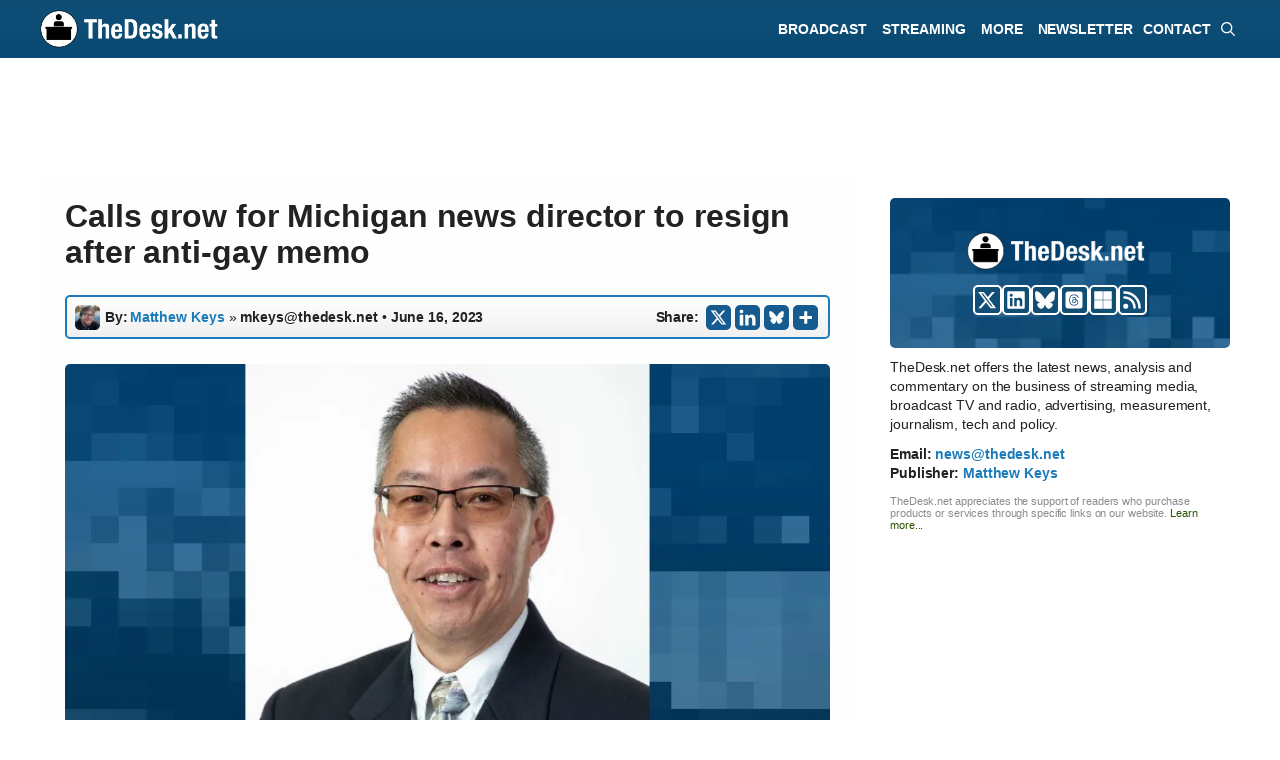

--- FILE ---
content_type: text/html; charset=UTF-8
request_url: https://thedesk.net/2023/06/stanton-tang-anti-gay-pride-memo-wood-tv/
body_size: 43363
content:
<!DOCTYPE html><html lang="en-US"><head><meta charset="UTF-8"><title>Stanton Tang: WOOD-TV reporters want him fired over memo</title><meta name="viewport" content="width=device-width, initial-scale=1"> <script id="google_gtagjs-js-consent-mode-data-layer">window.dataLayer = window.dataLayer || [];function gtag(){dataLayer.push(arguments);}
gtag('consent', 'default', {"ad_personalization":"denied","ad_storage":"denied","ad_user_data":"denied","analytics_storage":"denied","functionality_storage":"denied","security_storage":"denied","personalization_storage":"denied","region":["AT","BE","BG","CH","CY","CZ","DE","DK","EE","ES","FI","FR","GB","GR","HR","HU","IE","IS","IT","LI","LT","LU","LV","MT","NL","NO","PL","PT","RO","SE","SI","SK"],"wait_for_update":500});
window._googlesitekitConsentCategoryMap = {"statistics":["analytics_storage"],"marketing":["ad_storage","ad_user_data","ad_personalization"],"functional":["functionality_storage","security_storage"],"preferences":["personalization_storage"]};
window._googlesitekitConsents = {"ad_personalization":"denied","ad_storage":"denied","ad_user_data":"denied","analytics_storage":"denied","functionality_storage":"denied","security_storage":"denied","personalization_storage":"denied","region":["AT","BE","BG","CH","CY","CZ","DE","DK","EE","ES","FI","FR","GB","GR","HR","HU","IE","IS","IT","LI","LT","LU","LV","MT","NL","NO","PL","PT","RO","SE","SI","SK"],"wait_for_update":500};</script> <link href="//adservice.google.com" rel="dns-prefetch preconnect"><link href="//pagead2.googlesyndication.com" rel="dns-prefetch preconnect"><link href="//tpc.googlesyndication.com" rel="dns-prefetch preconnect"><link href="//doubleclick.net" rel="dns-prefetch preconnect"><link href="//googleads.g.doubleclick.net" rel="dns-prefetch preconnect"><link rel="preconnect" href="https://www.googletagservices.com/"><meta name="description" content="June 16, 2023  - Journalists at Nexstar-owned WOOD-TV say the newsroom executive has contributed to a hostile work environment since he joined in 2021."><meta name="thumbnail" content="https://thedesk.net/wp-content/uploads/2023/06/BLANK-Stanton-Tang-WOOD-TV-TD-150x150.jpg"><meta name="robots" content="index, follow, max-snippet:-1, max-image-preview:large, max-video-preview:-1"><link rel="canonical" href="https://thedesk.net/2023/06/stanton-tang-anti-gay-pride-memo-wood-tv/"><meta property="og:url" content="https://thedesk.net/2023/06/stanton-tang-anti-gay-pride-memo-wood-tv/"><meta property="og:site_name" content="TheDesk.net"><meta property="og:locale" content="en_US"><meta property="og:type" content="article"><meta property="article:author" content="https://facebook.com/thedeskdotnet"><meta property="article:publisher" content="https://facebook.com/thedeskdotnet"><meta property="article:section" content="News"><meta property="article:tag" content="Amy Fox"><meta property="article:tag" content="Gary Weitman"><meta property="article:tag" content="Nexstar Media Group"><meta property="article:tag" content="Stanton Tang"><meta property="article:tag" content="WOOD-TV"><meta property="og:title" content="Calls grow for Michigan TV news director to resign over anti-gay memo"><meta property="og:description" content="June 16, 2023  - Journalists at Nexstar-owned WOOD-TV say the newsroom executive has contributed to a hostile work environment since he joined in 2021."><meta property="og:image" content="https://thedesk.net/wp-content/uploads/2023/06/BLANK-Stanton-Tang-WOOD-TV-TD.jpg"><meta property="og:image:secure_url" content="https://thedesk.net/wp-content/uploads/2023/06/BLANK-Stanton-Tang-WOOD-TV-TD.jpg"><meta property="og:image:width" content="1200"><meta property="og:image:height" content="628"><meta property="og:image:alt" content="Stanton Tang, the news director at Nexstar-owned NBC affiliate WOOD-TV Channel 8. (Photo via Twitter)"><meta property="fb:pages" content="517182315064461"><meta name="twitter:card" content="summary_large_image"><meta name="twitter:site" content="@thedeskdotnet"><meta name="twitter:creator" content="@matthewkeyslive"><meta name="twitter:title" content="Exclusive: WOOD-TV news director has history of hostility, staff say"><meta name="twitter:description" content="June 16, 2023  - Journalists at Nexstar-owned WOOD-TV say the newsroom executive has contributed to a hostile work environment since he joined in 2021."><meta name="twitter:image" content="https://thedesk.net/wp-content/uploads/2023/06/BLANK-Stanton-Tang-WOOD-TV-TD.jpg"><link rel='dns-prefetch' href='//www.googletagmanager.com' /><link rel='dns-prefetch' href='//www.thedesk.net' /><link rel='dns-prefetch' href='//thedesk.net' /><link rel='dns-prefetch' href='//pagead2.googlesyndication.com' /><link rel="alternate" type="application/rss+xml" title="TheDesk.net &raquo; Feed" href="https://thedesk.net/feed/" /> <script type="application/ld+json">{"@context":"https:\/\/schema.org\/","@type":"NewsArticle","datePublished":"2023-06-16T17:47:26-07:00","dateModified":"2023-06-16T17:47:26-07:00","mainEntityOfPage":{"@type":"WebPage","@id":"https:\/\/thedesk.net\/2023\/06\/stanton-tang-anti-gay-pride-memo-wood-tv\/"},"author":{"@type":"Person","name":"Matthew Keys","url":"https:\/\/thedesk.net\/author\/matthewkeys"},"image":{"@type":"ImageObject","url":"https:\/\/thedesk.net\/wp-content\/uploads\/2023\/06\/BLANK-Stanton-Tang-WOOD-TV-TD.jpg"},"publisher":{"@type":"Organization","name":"TheDesk.net","logo":{"@type":"ImageObject","url":"https:\/\/thedesk.net\/wp-content\/uploads\/2024\/07\/BLANK-Generick-For-Schema-Desk.png","width":"1394","height":"730"},"sameAs":["https:\/\/facebook.com\/thedeskdotnet","https:\/\/twitter.com\/@thedeskdotnet","https:\/\/www.linkedin.com\/showcase\/thedeskdotnet\/"]},"description":"Journalists at Nexstar-owned WOOD-TV say the newsroom executive has contributed to a hostile work environment since he joined in 2021."}</script> <script type="application/ld+json">{"@context":"https:\/\/schema.org","name":"Breadcrumb","@type":"BreadcrumbList","itemListElement":[{"@type":"ListItem","position":1,"item":{"@type":"WebPage","id":"https:\/\/thedesk.net\/news\/#webpage","url":"https:\/\/thedesk.net\/news\/","name":"News"}},{"@type":"ListItem","position":2,"item":{"@type":"WebPage","id":"https:\/\/thedesk.net\/news\/television\/#webpage","url":"https:\/\/thedesk.net\/news\/television\/","name":"Television"}},{"@type":"ListItem","position":3,"item":{"@type":"WebPage","id":"https:\/\/thedesk.net\/2023\/06\/stanton-tang-anti-gay-pride-memo-wood-tv\/#webpage","url":"https:\/\/thedesk.net\/2023\/06\/stanton-tang-anti-gay-pride-memo-wood-tv\/","name":"Calls grow for Michigan news director to resign after anti-gay memo"}}]}</script> <script type="text/javascript">var infolinks_pid = 3422002; var infolinks_wsid = 0;</script> <script type="text/javascript" src="//resources.infolinks.com/js/infolinks_main.js"></script><link rel="alternate" title="oEmbed (JSON)" type="application/json+oembed" href="https://thedesk.net/wp-json/oembed/1.0/embed?url=https%3A%2F%2Fthedesk.net%2F2023%2F06%2Fstanton-tang-anti-gay-pride-memo-wood-tv%2F" /><link rel="alternate" title="oEmbed (XML)" type="text/xml+oembed" href="https://thedesk.net/wp-json/oembed/1.0/embed?url=https%3A%2F%2Fthedesk.net%2F2023%2F06%2Fstanton-tang-anti-gay-pride-memo-wood-tv%2F&#038;format=xml" />
<script id="advads-ready">window.advanced_ads_ready=function(e,a){a=a||"complete";var d=function(e){return"interactive"===a?"loading"!==e:"complete"===e};d(document.readyState)?e():document.addEventListener("readystatechange",(function(a){d(a.target.readyState)&&e()}),{once:"interactive"===a})},window.advanced_ads_ready_queue=window.advanced_ads_ready_queue||[];</script> <style id='wp-img-auto-sizes-contain-inline-css'>img:is([sizes=auto i],[sizes^="auto," i]){contain-intrinsic-size:3000px 1500px}
/*# sourceURL=wp-img-auto-sizes-contain-inline-css */</style><style id="litespeed-ccss">img:is([sizes="auto"i],[sizes^="auto,"i]){contain-intrinsic-size:3000px 1500px}.wp-block-group{box-sizing:border-box}ul{box-sizing:border-box}.wp-block-separator{border:none;border-top:2px solid}.wp-block-social-links{background:none;box-sizing:border-box;margin-left:0;padding-left:0;padding-right:0;text-indent:0}.wp-block-social-links .wp-social-link a{border-bottom:0;box-shadow:none;text-decoration:none}.wp-block-social-links .wp-social-link svg{height:1em;width:1em}.wp-block-social-links{font-size:24px}.wp-block-social-link{border-radius:9999px;display:block;height:auto}.wp-block-social-link a{align-items:center;display:flex;line-height:0}.wp-block-social-links .wp-block-social-link.wp-social-link{display:inline-block;margin:0;padding:0}.wp-block-social-links .wp-block-social-link.wp-social-link .wp-block-social-link-anchor,.wp-block-social-links .wp-block-social-link.wp-social-link .wp-block-social-link-anchor svg,.wp-block-social-links .wp-block-social-link.wp-social-link .wp-block-social-link-anchor:visited{color:currentColor;fill:currentColor}:where(.wp-block-social-links:not(.is-style-logos-only)) .wp-social-link{background-color:#f0f0f0;color:#444}:where(.wp-block-social-links:not(.is-style-logos-only)) .wp-social-link-bluesky{background-color:#0a7aff;color:#fff}:where(.wp-block-social-links:not(.is-style-logos-only)) .wp-social-link-linkedin{background-color:#0d66c2;color:#fff}:where(.wp-block-social-links:not(.is-style-logos-only)) .wp-social-link-x{background-color:#000;color:#fff}:root :where(.wp-block-social-links .wp-social-link a){padding:.25em}.entry-content{counter-reset:footnotes}:root{--wp--preset--font-size--normal:16px;--wp--preset--font-size--huge:42px}.aligncenter{clear:both}.screen-reader-text{border:0;clip-path:inset(50%);height:1px;margin:-1px;overflow:hidden;padding:0;position:absolute;width:1px;word-wrap:normal!important}html :where([style*=border-width]){border-style:solid}html :where(img[class*=wp-image-]){height:auto;max-width:100%}:where(figure){margin:0 0 1em}:root{--wp--preset--aspect-ratio--square:1;--wp--preset--aspect-ratio--4-3:4/3;--wp--preset--aspect-ratio--3-4:3/4;--wp--preset--aspect-ratio--3-2:3/2;--wp--preset--aspect-ratio--2-3:2/3;--wp--preset--aspect-ratio--16-9:16/9;--wp--preset--aspect-ratio--9-16:9/16;--wp--preset--color--black:#000000;--wp--preset--color--cyan-bluish-gray:#abb8c3;--wp--preset--color--white:#ffffff;--wp--preset--color--pale-pink:#f78da7;--wp--preset--color--vivid-red:#cf2e2e;--wp--preset--color--luminous-vivid-orange:#ff6900;--wp--preset--color--luminous-vivid-amber:#fcb900;--wp--preset--color--light-green-cyan:#7bdcb5;--wp--preset--color--vivid-green-cyan:#00d084;--wp--preset--color--pale-cyan-blue:#8ed1fc;--wp--preset--color--vivid-cyan-blue:#0693e3;--wp--preset--color--vivid-purple:#9b51e0;--wp--preset--color--contrast:var(--contrast);--wp--preset--color--contrast-2:var(--contrast-2);--wp--preset--color--contrast-3:var(--contrast-3);--wp--preset--color--base:var(--base);--wp--preset--color--base-2:var(--base-2);--wp--preset--color--base-3:var(--base-3);--wp--preset--color--accent:var(--accent);--wp--preset--gradient--vivid-cyan-blue-to-vivid-purple:linear-gradient(135deg,rgba(6,147,227,1) 0%,rgb(155,81,224) 100%);--wp--preset--gradient--light-green-cyan-to-vivid-green-cyan:linear-gradient(135deg,rgb(122,220,180) 0%,rgb(0,208,130) 100%);--wp--preset--gradient--luminous-vivid-amber-to-luminous-vivid-orange:linear-gradient(135deg,rgba(252,185,0,1) 0%,rgba(255,105,0,1) 100%);--wp--preset--gradient--luminous-vivid-orange-to-vivid-red:linear-gradient(135deg,rgba(255,105,0,1) 0%,rgb(207,46,46) 100%);--wp--preset--gradient--very-light-gray-to-cyan-bluish-gray:linear-gradient(135deg,rgb(238,238,238) 0%,rgb(169,184,195) 100%);--wp--preset--gradient--cool-to-warm-spectrum:linear-gradient(135deg,rgb(74,234,220) 0%,rgb(151,120,209) 20%,rgb(207,42,186) 40%,rgb(238,44,130) 60%,rgb(251,105,98) 80%,rgb(254,248,76) 100%);--wp--preset--gradient--blush-light-purple:linear-gradient(135deg,rgb(255,206,236) 0%,rgb(152,150,240) 100%);--wp--preset--gradient--blush-bordeaux:linear-gradient(135deg,rgb(254,205,165) 0%,rgb(254,45,45) 50%,rgb(107,0,62) 100%);--wp--preset--gradient--luminous-dusk:linear-gradient(135deg,rgb(255,203,112) 0%,rgb(199,81,192) 50%,rgb(65,88,208) 100%);--wp--preset--gradient--pale-ocean:linear-gradient(135deg,rgb(255,245,203) 0%,rgb(182,227,212) 50%,rgb(51,167,181) 100%);--wp--preset--gradient--electric-grass:linear-gradient(135deg,rgb(202,248,128) 0%,rgb(113,206,126) 100%);--wp--preset--gradient--midnight:linear-gradient(135deg,rgb(2,3,129) 0%,rgb(40,116,252) 100%);--wp--preset--font-size--small:13px;--wp--preset--font-size--medium:20px;--wp--preset--font-size--large:36px;--wp--preset--font-size--x-large:42px;--wp--preset--spacing--20:0.44rem;--wp--preset--spacing--30:0.67rem;--wp--preset--spacing--40:1rem;--wp--preset--spacing--50:1.5rem;--wp--preset--spacing--60:2.25rem;--wp--preset--spacing--70:3.38rem;--wp--preset--spacing--80:5.06rem;--wp--preset--shadow--natural:6px 6px 9px rgba(0, 0, 0, 0.2);--wp--preset--shadow--deep:12px 12px 50px rgba(0, 0, 0, 0.4);--wp--preset--shadow--sharp:6px 6px 0px rgba(0, 0, 0, 0.2);--wp--preset--shadow--outlined:6px 6px 0px -3px rgba(255, 255, 255, 1), 6px 6px rgba(0, 0, 0, 1);--wp--preset--shadow--crisp:6px 6px 0px rgba(0, 0, 0, 1)}:where(.is-layout-flex){gap:.5em}body .is-layout-flex{display:flex}.is-layout-flex{flex-wrap:wrap;align-items:center}.is-layout-flex>:is(*,div){margin:0}body,figure,h1,h2,hr,html,li,p,ul{margin:0;padding:0;border:0}html{font-family:sans-serif;-webkit-text-size-adjust:100%;-ms-text-size-adjust:100%;-webkit-font-smoothing:antialiased;-moz-osx-font-smoothing:grayscale}main{display:block}html{box-sizing:border-box}*,::after,::before{box-sizing:inherit}button,input{font-family:inherit;font-size:100%;margin:0}[type=search]{-webkit-appearance:textfield;outline-offset:-2px}[type=search]::-webkit-search-decoration{-webkit-appearance:none}::-moz-focus-inner{border-style:none;padding:0}:-moz-focusring{outline:1px dotted ButtonText}body,button,input{font-family:-apple-system,system-ui,BlinkMacSystemFont,"Segoe UI",Helvetica,Arial,sans-serif,"Apple Color Emoji","Segoe UI Emoji","Segoe UI Symbol";font-weight:400;text-transform:none;font-size:17px;line-height:1.5}p{margin-bottom:1.5em}h1,h2{font-family:inherit;font-size:100%;font-style:inherit;font-weight:inherit}hr{background-color:rgb(0 0 0/.1);border:0;height:1px;margin-bottom:40px;margin-top:40px}h1{font-size:42px;margin-bottom:20px;line-height:1.2em;font-weight:400;text-transform:none}h2{font-size:35px;margin-bottom:20px;line-height:1.2em;font-weight:400;text-transform:none}ul{margin:0 0 1.5em 3em}ul{list-style:disc}li>ul{margin-bottom:0;margin-left:1.5em}strong{font-weight:700}em{font-style:italic}figure{margin:0}img{height:auto;max-width:100%}button,input[type=submit]{background:#55555e;color:#fff;border:1px solid #fff0;-webkit-appearance:button;padding:10px 20px}input[type=email],input[type=search]{border:1px solid;border-radius:0;padding:10px 15px;max-width:100%}a{text-decoration:none}.aligncenter{clear:both;display:block;margin:0 auto}.size-full{max-width:100%;height:auto}.screen-reader-text{border:0;clip:rect(1px,1px,1px,1px);clip-path:inset(50%);height:1px;margin:-1px;overflow:hidden;padding:0;position:absolute!important;width:1px;word-wrap:normal!important}.main-navigation{z-index:100;padding:0;clear:both;display:block}.main-navigation a{display:block;text-decoration:none;font-weight:400;text-transform:none;font-size:15px}.main-navigation ul{list-style:none;margin:0;padding-left:0}.main-navigation .main-nav ul li a{padding-left:20px;padding-right:20px;line-height:60px}.inside-navigation{position:relative}.main-navigation .inside-navigation{display:flex;align-items:center;flex-wrap:wrap;justify-content:space-between}.main-navigation .main-nav>ul{display:flex;flex-wrap:wrap;align-items:center}.main-navigation li{position:relative}.main-navigation .menu-bar-items{display:flex;align-items:center;font-size:15px}.main-navigation .menu-bar-items a{color:inherit}.main-navigation .menu-bar-item{position:relative}.main-navigation .menu-bar-item>a{padding-left:20px;padding-right:20px;line-height:60px}.nav-align-right .inside-navigation{justify-content:flex-end}.main-navigation ul ul{display:block;box-shadow:1px 1px 0 rgb(0 0 0/.1);float:left;position:absolute;left:-99999px;opacity:0;z-index:99999;width:200px;text-align:left;top:auto;height:0;overflow:hidden}.main-navigation ul ul a{display:block}.main-navigation ul ul li{width:100%}.main-navigation .main-nav ul ul li a{line-height:normal;padding:10px 20px;font-size:14px}.main-navigation .main-nav ul li.menu-item-has-children>a{padding-right:0;position:relative}.menu-item-has-children .dropdown-menu-toggle{display:inline-block;height:100%;clear:both;padding-right:20px;padding-left:10px}.site-logo{display:inline-block;max-width:100%}.entry-content:not(:first-child){margin-top:2em}.entry-header,.site-content{word-wrap:break-word}.entry-title{margin-bottom:0}.wp-caption{margin-bottom:1.5em;max-width:100%;position:relative}.wp-caption img[class*=wp-image-]{display:block;margin:0 auto 0;max-width:100%}.wp-caption .wp-caption-text{font-size:75%;padding-top:5px;opacity:.8}.wp-caption img{position:relative;vertical-align:bottom}.widget-area .widget{padding:40px}.sidebar .widget :last-child{margin-bottom:0}.site-content{display:flex}.grid-container{margin-left:auto;margin-right:auto;max-width:1200px}.sidebar .widget,.site-main>*{margin-bottom:20px}.separate-containers .inside-article{padding:40px}.separate-containers .site-main{margin:20px}.separate-containers.right-sidebar .site-main{margin-left:0}.separate-containers .inside-right-sidebar{margin-top:20px;margin-bottom:20px}.separate-containers .site-main>:last-child{margin-bottom:0}.gp-icon{display:inline-flex;align-self:center}.gp-icon svg{height:1em;width:1em;top:.125em;position:relative;fill:currentColor}.icon-menu-bars svg:nth-child(2),.icon-search svg:nth-child(2){display:none}.container.grid-container{width:auto}.menu-toggle{display:none}.menu-toggle{padding:0 20px;line-height:60px;margin:0;font-weight:400;text-transform:none;font-size:15px}.menu-toggle .mobile-menu{padding-left:3px}.menu-toggle .gp-icon+.mobile-menu{padding-left:9px}button.menu-toggle{background-color:#fff0;flex-grow:1;border:0;text-align:center}.has-menu-bar-items button.menu-toggle{flex-grow:0}@media (max-width:768px){.hide-on-mobile{display:none!important}.site-content{flex-direction:column}.container .site-content .content-area{width:auto}.is-right-sidebar.sidebar{width:auto;order:initial}#main{margin-left:0;margin-right:0}body:not(.no-sidebar) #main{margin-bottom:0}}@media (min-width:769px) and (max-width:1024px){.hide-on-tablet{display:none!important}}@media (min-width:1025px){.hide-on-desktop{display:none!important}}.is-right-sidebar{width:30%}.site-content .content-area{width:70%}@media (max-width:890px){.main-navigation .menu-toggle{display:block}.main-navigation ul,.main-navigation:not(.slideout-navigation):not(.toggled) .main-nav>ul{display:none}.nav-align-right .inside-navigation{justify-content:space-between}}.dynamic-author-image{vertical-align:middle}div.heateor_sss_sharing_ul a:link{text-decoration:none;background:transparent!important}div.heateor_sss_sharing_ul{padding-left:0!important;margin:1px 0!important}div.heateor_sss_horizontal_sharing div.heateor_sss_sharing_ul a{float:left;padding:0!important;list-style:none!important;border:none!important;margin:2px}div.heateor_sss_sharing_ul a:before{content:none!important}.heateor_sss_sharing_container a{padding:0!important;box-shadow:none!important;border:none!important}.heateorSssClear{clear:both}div.heateor_sss_sharing_container a:before{content:none}div.heateor_sss_sharing_container svg{width:100%;height:100%}.heateor_sss_horizontal_sharing .heateor_sss_svg{background-color:#155b90!important;background:#155b90!important;color:#fff;border-width:0;border-style:solid;border-color:#fff0}body{background-color:var(--base-3);color:var(--contrast)}a{color:var(--accent)}.main-navigation a{text-decoration:none}.grid-container{max-width:1150px}.wp-block-group__inner-container{max-width:1150px;margin-left:auto;margin-right:auto}:root{--contrast:#222222;--contrast-2:#575760;--contrast-3:#b2b2be;--base:#f0f0f0;--base-2:rgba(168,182,186,0.22);--base-3:#ffffff;--accent:#000000}:root .has-base-background-color{background-color:var(--base)}:root .has-base-3-color{color:var(--base-3)}:root .has-base-3-background-color{background-color:var(--base-3)}:root .has-accent-color{color:var(--accent)}.gp-modal:not(.gp-modal--open):not(.gp-modal--transition){display:none}.gp-modal__overlay{display:none;position:fixed;top:0;left:0;right:0;bottom:0;background:rgb(0 0 0/.2);display:flex;justify-content:center;align-items:center;z-index:10000;backdrop-filter:blur(3px);opacity:0}.gp-modal__container{max-width:100%;max-height:100vh;transform:scale(.9);padding:0 10px}.search-modal-fields{display:flex}.gp-search-modal .gp-modal__overlay{align-items:flex-start;padding-top:25vh;background:var(--gp-search-modal-overlay-bg-color)}.search-modal-form{width:500px;max-width:100%;background-color:var(--gp-search-modal-bg-color);color:var(--gp-search-modal-text-color)}.search-modal-form .search-field{width:100%;height:60px;background-color:#fff0;border:0;appearance:none;color:currentColor}.search-modal-fields button{background-color:#fff0;border:0;color:currentColor;width:60px}h1.entry-title{font-family:Arial;font-weight:700;font-size:36px;letter-spacing:-.3px;line-height:1.2em}@media (max-width:1024px){h1.entry-title{font-size:32px;line-height:1.2em}}@media (max-width:768px){h1.entry-title{font-size:28px;line-height:1.2em}}body,button,input{font-family:Arial;font-size:18px;letter-spacing:-.1px}body{line-height:1.5em}p{margin-bottom:1.5em}@media (max-width:1024px){body,button,input{font-size:18px}body{line-height:1.5em}p{margin-bottom:1.5em}}@media (max-width:768px){body,button,input{font-size:18px}body{line-height:1.5em}p{margin-bottom:1.7em}}.main-navigation a,.main-navigation .menu-toggle,.main-navigation .menu-bar-items{font-family:Arial;font-weight:700;text-transform:uppercase;font-style:normal;text-decoration:none;font-size:14px;letter-spacing:-.03px;line-height:1}h1{font-family:Arial;font-weight:700;font-size:28px;line-height:1.2em;margin-bottom:20px}@media (max-width:1024px){h1{font-size:18px;line-height:1.2em}}@media (max-width:768px){h1{font-size:24px;line-height:1.2em}}h2{font-weight:700;font-size:24px}@media (max-width:768px){h2{font-size:24px}}.main-navigation,.main-navigation ul ul{background-color:#fff0}.main-navigation .main-nav ul li a,.main-navigation .menu-toggle,.main-navigation .menu-bar-items{color:#fff}.main-navigation .main-nav ul li[class*="current-menu-"]>a{color:#fff}.main-navigation ul ul{background-color:#026394}.main-navigation .main-nav ul ul li a{color:var(--base-3)}.main-navigation .main-nav ul ul li[class*="current-menu-"]>a{color:#026394;background-color:var(--base)}.separate-containers .inside-article{background-color:#fefefe}.sidebar .widget{background-color:var(--base-3)}input[type="email"],input[type="search"]{color:var(--contrast);background-color:var(--base-2);border-color:var(--base)}button,input[type="submit"]{color:#fff;background-color:#55555e}:root{--gp-search-modal-bg-color:var(--base-3);--gp-search-modal-text-color:var(--contrast);--gp-search-modal-overlay-bg-color:rgba(0,0,0,0.2)}.separate-containers .inside-article{padding:25px}.sidebar .widget,.site-main>*{margin-bottom:25px}.separate-containers .site-main{margin:25px}.separate-containers .inside-right-sidebar{margin-top:25px;margin-bottom:25px}.main-navigation .main-nav ul li a,.menu-toggle,.main-navigation .menu-bar-item>a{padding-left:5px;padding-right:5px;line-height:58px}.main-navigation .main-nav ul ul li a{padding:10px 5px 10px 5px}.main-navigation ul ul{width:220px}.menu-item-has-children .dropdown-menu-toggle{padding-right:5px}.widget-area .widget{padding:25px 10px 0 10px}@media (max-width:768px){.separate-containers .inside-article{padding:30px}.widget-area .widget{padding-top:15px;padding-right:35px;padding-bottom:15px;padding-left:35px}}@media (max-width:890px){.main-navigation .menu-toggle,.main-navigation .menu-bar-item>a{padding-left:10px;padding-right:10px}.main-navigation .main-nav ul li a,.main-navigation .menu-toggle,.main-navigation .menu-bar-item>a{line-height:58px}.mobile-header-navigation .site-logo.mobile-header-logo img{height:58px}}.entry-content:not(:first-child){margin-top:1em}.main-navigation.slideout-navigation .main-nav>ul>li>a{line-height:30px}.gb-container-39e3cb6e{max-width:1150px;display:block;flex-direction:column;align-items:center;justify-content:center;row-gap:15px;text-align:center}.gb-container-1b5346e7{height:150px;display:flex;flex-direction:column;align-items:center;justify-content:center;position:relative;text-align:left;margin-right:0;margin-bottom:0;margin-left:0;border-radius:5px;background-color:#104e76;background-image:url(https://thedesk.net/wp-content/uploads/2025/03/ASSET-Blue-Quilt-for-Top-Bar-2025.png);background-repeat:no-repeat;background-position:left top;background-size:600px}.gb-container-18fa20a8{width:200px;min-width:200px;max-width:200px;display:block;flex-direction:row;align-items:center;justify-content:center;text-align:left;margin-top:0;margin-bottom:15px;margin-left:6px}.gb-container-2b61bffd{min-width:100px;display:flex;flex-direction:row;flex-wrap:wrap;align-items:center;justify-content:center;column-gap:5px;text-align:left;margin-top:0}.gb-container-20e9df97{display:block;flex-direction:column;align-items:flex-start;justify-content:flex-start;text-align:left;margin-top:8px;margin-right:5px;margin-bottom:-10px}.gb-container-788225f0{display:block;flex-direction:row;align-items:center;justify-content:center;text-align:left;padding-top:2px;margin-top:0;margin-bottom:0}.gb-container-b3d6c2d1{display:flex;flex-direction:column;align-items:flex-start;justify-content:flex-start;text-align:left;margin-top:0;margin-right:5px}.gb-container-137c2bce{display:block;flex-direction:row;align-items:center;justify-content:center;text-align:left;padding-top:2px;margin-top:0}.gb-container-dc594546{display:block;text-align:left}.gb-container-316af9b9{padding-bottom:20px}.gb-container-fdb43f09{border-radius:5px;border:5px solid #104e76}.gb-container-d6e42bc2{flex-direction:row;align-items:center;justify-content:center;text-align:left;padding-top:10px;padding-bottom:15px;padding-left:10px;background-color:#104e76;color:var(--base-3)}.gb-container-3cd1306f{padding:20px 20px 0;margin:0}.gb-container-1e447f5c{padding-right:20px;padding-left:20px}.gb-container-247b2809{flex-direction:row;align-items:center;justify-content:center;text-align:left;padding-bottom:20px;padding-left:20px;color:var(--accent)}.gb-container-5d354366{margin-top:-35px}.gb-container-8a25fc79{font-size:12px;margin-top:15px;margin-bottom:0;border-radius:7px;border:2px solid #1c7bba;background-image:linear-gradient(180deg,var(--base-3),rgb(228 228 228/.99))}.gb-container-8a25fc79>.gb-inside-container{padding:7px 0 7px 7px;max-width:1150px;margin-left:auto;margin-right:auto}.gb-container-8a25fc79.inline-post-meta-area>.gb-inside-container{display:flex;align-items:center;justify-content:flex-start}.gb-container-9efe0983{margin-top:20px;margin-bottom:0;border-radius:7px;border:2px solid #1c7bba;background-image:linear-gradient(180deg,var(--base-3),rgb(228 228 228/.99))}.gb-container-74c7a099{font-size:14px;margin-bottom:0;color:#020202}.gb-container-74c7a099>.gb-inside-container{padding-top:7px;padding-right:0;padding-left:7px;max-width:1150px;margin-left:auto;margin-right:auto}.gb-container-74c7a099.inline-post-meta-area>.gb-inside-container{display:flex;align-items:center;justify-content:center}.gb-container-7e52d62b{font-size:14px;margin-bottom:0;border-bottom-right-radius:5px;border-bottom-left-radius:5px}.gb-container-7e52d62b>.gb-inside-container{padding:7px 0 7px 7px;max-width:1150px;margin-left:auto;margin-right:auto}.gb-container-7e52d62b.inline-post-meta-area>.gb-inside-container{display:flex;align-items:center;justify-content:center}.gb-container-cfb3b54c{border-radius:5px;border:5px solid #104e76}.gb-container-de895906{padding-top:10px;padding-bottom:15px;padding-left:10px;background-color:#104e76}.gb-container-5ee52026{padding:20px 20px 0;margin:0}.gb-container-ebc34eb3{position:relative;overflow-x:hidden;overflow-y:hidden;padding:0;margin-top:20px;background-image:linear-gradient(90deg,#3a6f90,#316592)}.gb-container-ebc34eb3:before{content:"";background-image:url(https://thedesk.net/wp-content/uploads/2023/08/THE-DESK-Footer-Gradient-Background.webp);background-repeat:no-repeat;background-position:center center;background-size:cover;z-index:0;position:absolute;top:0;right:0;bottom:0;left:0;opacity:.4}.gb-container-770631f0{position:relative;overflow-x:hidden;overflow-y:hidden;padding-top:15px;padding-right:10%;padding-left:5%}.gb-container-cac72b7c{padding-left:5px;margin-top:-20px}.gb-container-36114e1c{position:relative;text-align:center;padding:0;margin:-20px 0 10px}.gb-container-c84fb891{position:relative;padding:0;margin-top:-20px;margin-right:0;margin-left:0}.gb-container-3b9021b9{width:50%;align-items:flex-start;justify-content:flex-end;text-align:left;padding-top:0;padding-bottom:0}.gb-image-bafb8d44{vertical-align:middle}.gb-block-image-06316b2d{margin-bottom:20px;text-align:left}.gb-image-06316b2d{width:200px;vertical-align:middle}.gb-block-image-12c58ac2{margin-bottom:15px;text-align:left}.gb-image-12c58ac2{width:200px;vertical-align:middle}a.gb-button-6c53d147{display:block;flex-direction:column;align-items:center;height:30px;min-height:30px;max-height:30px;font-size:0;font-weight:700;text-transform:uppercase;text-align:center;padding-top:3px;padding-right:3px;padding-left:2px;margin-bottom:0;border-radius:5px;border:2px solid;background-color:#104e76;color:var(--base-3);text-decoration:none}a.gb-button-6c53d147 .gb-icon{line-height:0}a.gb-button-6c53d147 .gb-icon svg{width:20px;height:20px;fill:currentColor}a.gb-button-e266733d{display:block;flex-direction:column;align-items:center;height:30px;min-height:30px;max-height:30px;font-size:0;font-weight:700;text-transform:uppercase;text-align:center;padding-top:3px;padding-right:3px;padding-left:2px;margin-bottom:0;border-radius:5px;border:2px solid;background-color:#104e76;color:var(--base-3);text-decoration:none}a.gb-button-e266733d .gb-icon{line-height:0}a.gb-button-e266733d .gb-icon svg{width:20px;height:20px;fill:currentColor}a.gb-button-fcc81c14{display:inline-flex;flex-direction:column;align-items:center;height:30px;min-height:30px;max-height:30px;font-size:0;font-weight:700;text-transform:uppercase;text-align:center;padding-top:3px;padding-right:3px;padding-left:2px;margin-bottom:0;border-radius:5px;border:2px solid;background-color:#104e76;color:var(--base-3);text-decoration:none}a.gb-button-fcc81c14 .gb-icon{line-height:0}a.gb-button-fcc81c14 .gb-icon svg{width:20px;height:20px;fill:currentColor}a.gb-button-70c0027c{display:inline-flex;flex-direction:column;align-items:center;column-gap:.5em;height:30px;min-height:30px;max-height:30px;font-size:0;font-weight:700;text-transform:uppercase;text-align:center;padding:3px 3px 0 2px;margin-bottom:0;border-radius:5px;border:2px solid;background-color:#104e76;color:var(--base-3);text-decoration:none}a.gb-button-70c0027c .gb-icon{line-height:0}a.gb-button-70c0027c .gb-icon svg{width:20px;height:20px;fill:currentColor}a.gb-button-1cdc28fc{display:inline-flex;flex-direction:column;align-items:center;height:30px;min-height:30px;max-height:30px;font-size:0;font-weight:700;text-transform:uppercase;text-align:center;padding:3px 3px 0 2px;margin-bottom:0;border-radius:5px;border:2px solid;background-color:#104e76;color:var(--base-3);text-decoration:none}a.gb-button-1cdc28fc .gb-icon{line-height:0}a.gb-button-1cdc28fc .gb-icon svg{width:20px;height:20px;fill:currentColor}h2.gb-headline-74015a24{font-size:14px;line-height:1.4em;font-weight:400;margin-bottom:0}h2.gb-headline-b7db3b2b{font-size:14px;line-height:1.4em;font-weight:400;margin-top:0;margin-bottom:0}p.gb-headline-ca16fa1b{display:flex;flex-direction:row;flex-wrap:nowrap;align-items:center;justify-content:flex-start;column-gap:.5em;font-size:24px;line-height:18px;text-align:center;padding-left:5px;margin-bottom:10px;color:var(--base-3)}p.gb-headline-ca16fa1b .gb-icon{line-height:0}p.gb-headline-ca16fa1b .gb-icon svg{width:1em;height:1em;fill:currentColor}p.gb-headline-ec3c887d{font-size:16px;line-height:1.2em;font-weight:700;text-align:left;margin-bottom:0}p.gb-headline-d03fc710{display:flex;flex-direction:row;flex-wrap:nowrap;align-items:center;justify-content:flex-start;column-gap:.5em;font-size:12px;line-height:18px;text-align:left;margin-bottom:0;color:var(--accent)}div.gb-headline-3fb4928a{display:inline-block;font-size:12px;font-weight:700;margin-left:10px;color:#232323}div.gb-headline-3fb4928a a{color:#1c7bba}div.gb-headline-446056e1{display:inline-block;font-size:12px;font-weight:700;color:#232323}div.gb-headline-59606e77{display:inline-block;font-size:12px;font-weight:700;text-align:left;padding-left:5px;border-left-color:#232323;color:#232323}div.gb-headline-f9b55781{display:inline-block;font-size:12px;font-weight:700;text-align:left;padding-left:8px;margin-left:8px;border-left:1px solid #232323;color:#232323}div.gb-headline-cd836113{display:inline-block;font-size:12px;text-align:center;padding-left:8px;margin-right:5px;margin-left:8px;border-left:1px solid #232323;color:#232323}div.gb-headline-7e4d1239{display:inline-block;font-size:12px;font-weight:700;margin-left:10px;color:var(--contrast)}div.gb-headline-7e4d1239 a{color:#1c7bba}div.gb-headline-7b7eeae8{display:inline-block;font-size:12px;font-weight:700;text-align:left;padding-left:8px;margin-left:8px;border-left:1px solid var(--contrast);color:var(--contrast)}div.gb-headline-1c61c268{display:inline-block;font-size:12px;font-weight:700;text-align:left;padding-left:8px;margin-left:8px;border-left:1px solid var(--contrast);color:var(--contrast)}div.gb-headline-9382ed3d{display:inline-block;text-align:center;margin-right:8px;border-left-color:#0d4d75;color:var(--contrast)}p.gb-headline-3bb67613{display:flex;align-items:center;column-gap:.5em;font-size:24px;margin-bottom:10px;color:var(--base-3)}p.gb-headline-3bb67613 .gb-icon{line-height:0}p.gb-headline-3bb67613 .gb-icon svg{width:1em;height:1em;fill:currentColor}p.gb-headline-7d20676a{font-size:14px;line-height:1.5em;font-weight:500;text-align:left;padding-top:0;padding-bottom:20px;padding-left:0;margin-right:50px;color:var(--base-3)}p.gb-headline-7d20676a a{color:var(--base-3)}p.gb-headline-3464243a{position:relative;font-size:12px;line-height:1.6em;text-align:left;margin-top:10px;margin-bottom:0;color:var(--base-3)}p.gb-headline-4b38043d{display:inline-block;font-size:10px;line-height:1em;font-weight:700;text-align:left;padding-right:20px;color:var(--base-3)}p.gb-headline-4b38043d a{color:var(--base-3)}p.gb-headline-52ef9e4c{display:inline-block;font-size:10px;line-height:1em;font-weight:700;text-align:left;padding-right:20px;color:var(--base-3)}p.gb-headline-52ef9e4c a{color:var(--base-3)}p.gb-headline-f2957ab3{display:inline-block;font-size:10px;line-height:1em;font-weight:700;text-align:left;color:var(--base-3)}p.gb-headline-f2957ab3 a{color:var(--base-3)}@media (max-width:1024px){div.gb-headline-9382ed3d{font-size:12px}}@media (max-width:767px){.gb-container-7fec590b{padding-right:20px;padding-left:20px}.gb-container-6d12f9f6{padding-bottom:20px;padding-left:20px}.gb-container-3b9021b9{width:100%}div.gb-headline-3fb4928a{font-size:12px}div.gb-headline-446056e1{font-size:12px}div.gb-headline-59606e77{font-size:12px}div.gb-headline-f9b55781{font-size:12px}div.gb-headline-cd836113{font-size:12px}div.gb-headline-7e4d1239{font-size:12px}div.gb-headline-7b7eeae8{font-size:12px;padding-left:5px;margin-left:5px}div.gb-headline-1c61c268{font-size:12px;padding-left:5px;margin-left:5px}div.gb-headline-9382ed3d{font-size:12px}p.gb-headline-3bb67613{display:flex;align-items:center;justify-content:flex-start;line-height:18px;letter-spacing:-.1px;margin-bottom:0}h2.gb-headline-3a6c808e{font-size:16px;line-height:1.2em;letter-spacing:-.1px}h2.gb-headline-9fb462bb{font-size:12px;line-height:18px;letter-spacing:-.1px;margin-bottom:0}p.gb-headline-7d20676a{margin-right:10px;margin-bottom:20px;margin-left:10px}}:root{--gb-container-width:1150px}.slideout-navigation.main-navigation:not(.is-open):not(.slideout-transition){display:none}.slideout-overlay{z-index:100000;position:fixed;width:100%;height:100%;height:100vh;min-height:100%;top:0;right:0;bottom:0;left:0;background-color:rgb(0 0 0/.8);visibility:hidden;opacity:0}.slideout-navigation button.slideout-exit{background:0 0;width:100%;text-align:left;padding-top:20px;padding-bottom:20px;box-sizing:border-box;border:0}.slideout-navigation .main-nav{margin-bottom:40px}.slideout-navigation:not(.do-overlay) .main-nav{width:100%;box-sizing:border-box}.slideout-navigation .slideout-menu{display:block}#generate-slideout-menu{z-index:100001}#generate-slideout-menu .slideout-menu li{float:none;width:100%;clear:both;text-align:left}@media (max-width:768px){.slideout-overlay{top:-100px;height:calc(100% + 100px);height:calc(100vh + 100px);min-height:calc(100% + 100px)}}:root{--gp-slideout-width:265px}.slideout-navigation.main-navigation{background-color:rgb(41 82 114/.95)}.slideout-navigation.main-navigation .main-nav ul li a{color:#fff}.slideout-navigation,.slideout-navigation a{color:#fff}.slideout-navigation button.slideout-exit{color:#fff;padding-left:5px;padding-right:5px}@media (max-width:890px){.menu-bar-item.slideout-toggle{display:none}}.navigation-branding,.site-logo.mobile-header-logo{display:flex;align-items:center;order:0;margin-right:10px}.navigation-branding img,.site-logo.mobile-header-logo img{position:relative;padding:10px 0;display:block}.main-navigation.mobile-header-navigation{display:none;float:none;margin-bottom:0}.main-navigation .menu-toggle{flex-grow:1;width:auto}.main-navigation.has-branding .menu-toggle{flex-grow:0;padding-right:20px;order:2}.nav-align-right .navigation-branding{margin-right:auto}.mobile-header-navigation.has-menu-bar-items .mobile-header-logo{margin-right:auto}@media (max-width:890px){#site-navigation{display:none!important;opacity:0}#mobile-header{display:block!important;width:100%!important}#mobile-header .main-nav>ul{display:none}#mobile-header .menu-toggle{display:block}#mobile-header .main-nav{-ms-flex:0 0 100%;flex:0 0 100%;-webkit-box-ordinal-group:5;-ms-flex-order:4;order:4}}.navigation-branding img,.site-logo.mobile-header-logo img{height:58px;width:auto}@media (max-width:1160px){#site-navigation .navigation-branding{margin-left:10px}}@media (max-width:890px){.navigation-branding{margin-right:auto;margin-left:10px}.mobile-header-navigation .site-logo{margin-left:10px}.navigation-branding img,.site-logo.mobile-header-logo{height:58px}}nav#site-navigation,nav#mobile-header{background:linear-gradient(180deg,#104e76 0%,#084a74 100%)}.dropdown-menu-toggle{display:none}div#mailpoet_form_11{margin-top:25px!important;margin-bottom:25px!important}.inside-article,.widget,img.size-full,img,img.avatar{border-radius:5px;overflow:hidden}html{scroll-padding-top:4rem}a{color:#1c7bba}.single-post .entry-content a:not(.wp-block-button__link,.gb-button){color:#1c7bba;text-underline-offset:15%}.gb-button,h2.gb-headline{text-decoration:none!important}.wp-caption-text{background-color:#fff;font-family:sans-serif;font-weight:700;line-height:1.4em;text-align:center;color:#000;padding:2px;border-radius:25px}hr{background:linear-gradient(to right,white,white,#ddd,white,white);height:2px}.mobileshow{display:none}@media screen and (max-width:640px){.browsershow{visibility:hidden;display:none}.mobileshow{display:block}}@media screen and (max-width:1250px) and (min-width:769px){.site-content{margin-left:20px!important;margin-right:20px!important}}@media (min-width:769px){.menu-item-has-children .dropdown-menu-toggle{display:none}.main-navigation .main-nav ul li.menu-item-has-children>a{padding-right:10px}}p{padding:0}p.gb-headline{padding-top:0!important}.entry-content{padding-bottom:2%}.remove-underline a{text-decoration:none}.inside-right-sidebar{height:100%}.disclosure-mobile{font-family:Arial,sans-serif;font-size:12px!important;line-height:1.4em;color:#242424;text-align:left;margin:5px 15px 5px}.adsense{max-width:fit-content;margin-inline:auto;min-height:90px;max-height:90px;margin-top:25px;margin-bottom:-15px}.adsense-mobile{max-width:fit-content;margin-inline:auto;min-height:250px;margin-top:25px;margin-bottom:-15px}#mailpoet_form_11 .mailpoet_paragraph{line-height:20px;margin-bottom:20px}#mailpoet_form_11 .mailpoet_text{display:block}#mailpoet_form_11 .mailpoet_text{width:200px}#mailpoet_form_11 .mailpoet_form_loading{width:30px;text-align:center;line-height:normal}#mailpoet_form_11 .mailpoet_form_loading>span{width:5px;height:5px;background-color:#5b5b5b}#mailpoet_form_11{border-radius:0;text-align:left}#mailpoet_form_11 form.mailpoet_form{padding:0}#mailpoet_form_11{width:100%}#mailpoet_form_11 .mailpoet_message{margin:0;padding:0 20px}#mailpoet_form_11 .mailpoet_validate_success{color:#00d084}#mailpoet_form_11 .mailpoet_validate_error{color:#cf2e2e}@media (max-width:500px){#mailpoet_form_11{background-image:none}}.disclosure-browser{font-family:Arial,sans-serif;font-size:11px!important;color:#8c8c8c;text-align:left;line-height:normal}.disclosure-browser a:link{color:#265301!important}#mailpoet_form_11 .mailpoet_paragraph{line-height:20px;margin-bottom:20px}#mailpoet_form_11 .mailpoet_text{display:block}#mailpoet_form_11 .mailpoet_text{width:200px}#mailpoet_form_11 .mailpoet_form_loading{width:30px;text-align:center;line-height:normal}#mailpoet_form_11 .mailpoet_form_loading>span{width:5px;height:5px;background-color:#5b5b5b}#mailpoet_form_11{border-radius:0;text-align:left}#mailpoet_form_11 form.mailpoet_form{padding:0}#mailpoet_form_11{width:100%}#mailpoet_form_11 .mailpoet_message{margin:0;padding:0 20px}#mailpoet_form_11 .mailpoet_validate_success{color:#00d084}#mailpoet_form_11 .mailpoet_validate_error{color:#cf2e2e}@media (max-width:500px){#mailpoet_form_11{background-image:none}}.mailpoet_form_html p,.mailpoet_form_html form{font-family:Arial,Helvetica,sans-serif;font-size:16px;-moz-osx-font-smoothing:grayscale;-webkit-font-smoothing:antialiased;font-synthesis:none;font-weight:400;letter-spacing:normal}.mailpoet_form_html label{font-family:Arial,Helvetica,sans-serif;margin-bottom:10px}.mailpoet_form_html input{font-family:Arial,Helvetica,sans-serif}.mailpoet_form_html input[type=submit]{text-transform:none}@media screen and (max-width:499px){.mailpoet_form{box-sizing:border-box}}.mailpoet_form .mailpoet_submit,.mailpoet_form .mailpoet_paragraph,.mailpoet_form .mailpoet_text,.mailpoet_form .mailpoet_message{max-width:100%}@media screen and (max-width:499px){.mailpoet_form .mailpoet_submit,.mailpoet_form .mailpoet_paragraph,.mailpoet_form .mailpoet_text,.mailpoet_form .mailpoet_message{font-size:16px!important;line-height:1.4!important}}.mailpoet_form .mailpoet_submit{white-space:normal;word-wrap:break-word}.mailpoet_form_loading{display:none;text-align:center;width:30px}.mailpoet_form_loading>span{animation:mailpoet-bouncedelay 1.4s infinite ease-in-out both;background-color:#5b5b5b;border-radius:100%;display:inline-block;height:5px;width:5px}.mailpoet_form_loading .mailpoet_bounce1{animation-delay:-0.32s}.mailpoet_form_loading .mailpoet_bounce2{animation-delay:-0.16s;margin:0 7px}@keyframes mailpoet-bouncedelay{0%,80%,100%{transform:scale(0)}40%{transform:scale(1)}}.mailpoet_form .mailpoet_paragraph{margin-bottom:20px}.mailpoet_form_popup_overlay{background-color:#000;display:none;height:100%;left:0;margin:0;max-width:100%!important;opacity:.7;position:fixed;top:0;width:100%!important;z-index:100000}.mailpoet_message{clear:both}.wp-container-core-social-links-is-layout-8e8a235c{flex-wrap:nowrap;justify-content:flex-start}</style><script data-optimized="1" src="https://thedesk.net/wp-content/plugins/litespeed-cache/assets/js/css_async.min.js"></script> <link data-optimized="1" data-asynced="1" as="style" onload="this.onload=null;this.rel='stylesheet'"  rel='preload' id='eab-modal-css' href='https://thedesk.net/wp-content/litespeed/css/a872b701d9be351fcfcd0250497b2e15.css?ver=b2e15' media='all' /><link data-optimized="1" data-asynced="1" as="style" onload="this.onload=null;this.rel='stylesheet'"  rel='preload' id='wp-block-library-css' href='https://thedesk.net/wp-content/litespeed/css/d0474f545ba2b12624e6bb26b3eb9d10.css?ver=b9d10' media='all' /><style id='wp-block-columns-inline-css'>.wp-block-columns{box-sizing:border-box;display:flex;flex-wrap:wrap!important}@media (min-width:782px){.wp-block-columns{flex-wrap:nowrap!important}}.wp-block-columns{align-items:normal!important}.wp-block-columns.are-vertically-aligned-top{align-items:flex-start}.wp-block-columns.are-vertically-aligned-center{align-items:center}.wp-block-columns.are-vertically-aligned-bottom{align-items:flex-end}@media (max-width:781px){.wp-block-columns:not(.is-not-stacked-on-mobile)>.wp-block-column{flex-basis:100%!important}}@media (min-width:782px){.wp-block-columns:not(.is-not-stacked-on-mobile)>.wp-block-column{flex-basis:0;flex-grow:1}.wp-block-columns:not(.is-not-stacked-on-mobile)>.wp-block-column[style*=flex-basis]{flex-grow:0}}.wp-block-columns.is-not-stacked-on-mobile{flex-wrap:nowrap!important}.wp-block-columns.is-not-stacked-on-mobile>.wp-block-column{flex-basis:0;flex-grow:1}.wp-block-columns.is-not-stacked-on-mobile>.wp-block-column[style*=flex-basis]{flex-grow:0}:where(.wp-block-columns){margin-bottom:1.75em}:where(.wp-block-columns.has-background){padding:1.25em 2.375em}.wp-block-column{flex-grow:1;min-width:0;overflow-wrap:break-word;word-break:break-word}.wp-block-column.is-vertically-aligned-top{align-self:flex-start}.wp-block-column.is-vertically-aligned-center{align-self:center}.wp-block-column.is-vertically-aligned-bottom{align-self:flex-end}.wp-block-column.is-vertically-aligned-stretch{align-self:stretch}.wp-block-column.is-vertically-aligned-bottom,.wp-block-column.is-vertically-aligned-center,.wp-block-column.is-vertically-aligned-top{width:100%}
/*# sourceURL=https://thedesk.net/wp-includes/blocks/columns/style.min.css */</style><style id='wp-block-group-inline-css'>.wp-block-group{box-sizing:border-box}:where(.wp-block-group.wp-block-group-is-layout-constrained){position:relative}
/*# sourceURL=https://thedesk.net/wp-includes/blocks/group/style.min.css */</style><style id='wp-block-separator-inline-css'>@charset "UTF-8";.wp-block-separator{border:none;border-top:2px solid}:root :where(.wp-block-separator.is-style-dots){height:auto;line-height:1;text-align:center}:root :where(.wp-block-separator.is-style-dots):before{color:currentColor;content:"···";font-family:serif;font-size:1.5em;letter-spacing:2em;padding-left:2em}.wp-block-separator.is-style-dots{background:none!important;border:none!important}
/*# sourceURL=https://thedesk.net/wp-includes/blocks/separator/style.min.css */</style><style id='global-styles-inline-css'>:root{--wp--preset--aspect-ratio--square: 1;--wp--preset--aspect-ratio--4-3: 4/3;--wp--preset--aspect-ratio--3-4: 3/4;--wp--preset--aspect-ratio--3-2: 3/2;--wp--preset--aspect-ratio--2-3: 2/3;--wp--preset--aspect-ratio--16-9: 16/9;--wp--preset--aspect-ratio--9-16: 9/16;--wp--preset--color--black: #000000;--wp--preset--color--cyan-bluish-gray: #abb8c3;--wp--preset--color--white: #ffffff;--wp--preset--color--pale-pink: #f78da7;--wp--preset--color--vivid-red: #cf2e2e;--wp--preset--color--luminous-vivid-orange: #ff6900;--wp--preset--color--luminous-vivid-amber: #fcb900;--wp--preset--color--light-green-cyan: #7bdcb5;--wp--preset--color--vivid-green-cyan: #00d084;--wp--preset--color--pale-cyan-blue: #8ed1fc;--wp--preset--color--vivid-cyan-blue: #0693e3;--wp--preset--color--vivid-purple: #9b51e0;--wp--preset--color--contrast: var(--contrast);--wp--preset--color--contrast-2: var(--contrast-2);--wp--preset--color--contrast-3: var(--contrast-3);--wp--preset--color--base: var(--base);--wp--preset--color--base-2: var(--base-2);--wp--preset--color--base-3: var(--base-3);--wp--preset--color--accent: var(--accent);--wp--preset--gradient--vivid-cyan-blue-to-vivid-purple: linear-gradient(135deg,rgb(6,147,227) 0%,rgb(155,81,224) 100%);--wp--preset--gradient--light-green-cyan-to-vivid-green-cyan: linear-gradient(135deg,rgb(122,220,180) 0%,rgb(0,208,130) 100%);--wp--preset--gradient--luminous-vivid-amber-to-luminous-vivid-orange: linear-gradient(135deg,rgb(252,185,0) 0%,rgb(255,105,0) 100%);--wp--preset--gradient--luminous-vivid-orange-to-vivid-red: linear-gradient(135deg,rgb(255,105,0) 0%,rgb(207,46,46) 100%);--wp--preset--gradient--very-light-gray-to-cyan-bluish-gray: linear-gradient(135deg,rgb(238,238,238) 0%,rgb(169,184,195) 100%);--wp--preset--gradient--cool-to-warm-spectrum: linear-gradient(135deg,rgb(74,234,220) 0%,rgb(151,120,209) 20%,rgb(207,42,186) 40%,rgb(238,44,130) 60%,rgb(251,105,98) 80%,rgb(254,248,76) 100%);--wp--preset--gradient--blush-light-purple: linear-gradient(135deg,rgb(255,206,236) 0%,rgb(152,150,240) 100%);--wp--preset--gradient--blush-bordeaux: linear-gradient(135deg,rgb(254,205,165) 0%,rgb(254,45,45) 50%,rgb(107,0,62) 100%);--wp--preset--gradient--luminous-dusk: linear-gradient(135deg,rgb(255,203,112) 0%,rgb(199,81,192) 50%,rgb(65,88,208) 100%);--wp--preset--gradient--pale-ocean: linear-gradient(135deg,rgb(255,245,203) 0%,rgb(182,227,212) 50%,rgb(51,167,181) 100%);--wp--preset--gradient--electric-grass: linear-gradient(135deg,rgb(202,248,128) 0%,rgb(113,206,126) 100%);--wp--preset--gradient--midnight: linear-gradient(135deg,rgb(2,3,129) 0%,rgb(40,116,252) 100%);--wp--preset--font-size--small: 13px;--wp--preset--font-size--medium: 20px;--wp--preset--font-size--large: 36px;--wp--preset--font-size--x-large: 42px;--wp--preset--spacing--20: 0.44rem;--wp--preset--spacing--30: 0.67rem;--wp--preset--spacing--40: 1rem;--wp--preset--spacing--50: 1.5rem;--wp--preset--spacing--60: 2.25rem;--wp--preset--spacing--70: 3.38rem;--wp--preset--spacing--80: 5.06rem;--wp--preset--shadow--natural: 6px 6px 9px rgba(0, 0, 0, 0.2);--wp--preset--shadow--deep: 12px 12px 50px rgba(0, 0, 0, 0.4);--wp--preset--shadow--sharp: 6px 6px 0px rgba(0, 0, 0, 0.2);--wp--preset--shadow--outlined: 6px 6px 0px -3px rgb(255, 255, 255), 6px 6px rgb(0, 0, 0);--wp--preset--shadow--crisp: 6px 6px 0px rgb(0, 0, 0);}:where(.is-layout-flex){gap: 0.5em;}:where(.is-layout-grid){gap: 0.5em;}body .is-layout-flex{display: flex;}.is-layout-flex{flex-wrap: wrap;align-items: center;}.is-layout-flex > :is(*, div){margin: 0;}body .is-layout-grid{display: grid;}.is-layout-grid > :is(*, div){margin: 0;}:where(.wp-block-columns.is-layout-flex){gap: 2em;}:where(.wp-block-columns.is-layout-grid){gap: 2em;}:where(.wp-block-post-template.is-layout-flex){gap: 1.25em;}:where(.wp-block-post-template.is-layout-grid){gap: 1.25em;}.has-black-color{color: var(--wp--preset--color--black) !important;}.has-cyan-bluish-gray-color{color: var(--wp--preset--color--cyan-bluish-gray) !important;}.has-white-color{color: var(--wp--preset--color--white) !important;}.has-pale-pink-color{color: var(--wp--preset--color--pale-pink) !important;}.has-vivid-red-color{color: var(--wp--preset--color--vivid-red) !important;}.has-luminous-vivid-orange-color{color: var(--wp--preset--color--luminous-vivid-orange) !important;}.has-luminous-vivid-amber-color{color: var(--wp--preset--color--luminous-vivid-amber) !important;}.has-light-green-cyan-color{color: var(--wp--preset--color--light-green-cyan) !important;}.has-vivid-green-cyan-color{color: var(--wp--preset--color--vivid-green-cyan) !important;}.has-pale-cyan-blue-color{color: var(--wp--preset--color--pale-cyan-blue) !important;}.has-vivid-cyan-blue-color{color: var(--wp--preset--color--vivid-cyan-blue) !important;}.has-vivid-purple-color{color: var(--wp--preset--color--vivid-purple) !important;}.has-black-background-color{background-color: var(--wp--preset--color--black) !important;}.has-cyan-bluish-gray-background-color{background-color: var(--wp--preset--color--cyan-bluish-gray) !important;}.has-white-background-color{background-color: var(--wp--preset--color--white) !important;}.has-pale-pink-background-color{background-color: var(--wp--preset--color--pale-pink) !important;}.has-vivid-red-background-color{background-color: var(--wp--preset--color--vivid-red) !important;}.has-luminous-vivid-orange-background-color{background-color: var(--wp--preset--color--luminous-vivid-orange) !important;}.has-luminous-vivid-amber-background-color{background-color: var(--wp--preset--color--luminous-vivid-amber) !important;}.has-light-green-cyan-background-color{background-color: var(--wp--preset--color--light-green-cyan) !important;}.has-vivid-green-cyan-background-color{background-color: var(--wp--preset--color--vivid-green-cyan) !important;}.has-pale-cyan-blue-background-color{background-color: var(--wp--preset--color--pale-cyan-blue) !important;}.has-vivid-cyan-blue-background-color{background-color: var(--wp--preset--color--vivid-cyan-blue) !important;}.has-vivid-purple-background-color{background-color: var(--wp--preset--color--vivid-purple) !important;}.has-black-border-color{border-color: var(--wp--preset--color--black) !important;}.has-cyan-bluish-gray-border-color{border-color: var(--wp--preset--color--cyan-bluish-gray) !important;}.has-white-border-color{border-color: var(--wp--preset--color--white) !important;}.has-pale-pink-border-color{border-color: var(--wp--preset--color--pale-pink) !important;}.has-vivid-red-border-color{border-color: var(--wp--preset--color--vivid-red) !important;}.has-luminous-vivid-orange-border-color{border-color: var(--wp--preset--color--luminous-vivid-orange) !important;}.has-luminous-vivid-amber-border-color{border-color: var(--wp--preset--color--luminous-vivid-amber) !important;}.has-light-green-cyan-border-color{border-color: var(--wp--preset--color--light-green-cyan) !important;}.has-vivid-green-cyan-border-color{border-color: var(--wp--preset--color--vivid-green-cyan) !important;}.has-pale-cyan-blue-border-color{border-color: var(--wp--preset--color--pale-cyan-blue) !important;}.has-vivid-cyan-blue-border-color{border-color: var(--wp--preset--color--vivid-cyan-blue) !important;}.has-vivid-purple-border-color{border-color: var(--wp--preset--color--vivid-purple) !important;}.has-vivid-cyan-blue-to-vivid-purple-gradient-background{background: var(--wp--preset--gradient--vivid-cyan-blue-to-vivid-purple) !important;}.has-light-green-cyan-to-vivid-green-cyan-gradient-background{background: var(--wp--preset--gradient--light-green-cyan-to-vivid-green-cyan) !important;}.has-luminous-vivid-amber-to-luminous-vivid-orange-gradient-background{background: var(--wp--preset--gradient--luminous-vivid-amber-to-luminous-vivid-orange) !important;}.has-luminous-vivid-orange-to-vivid-red-gradient-background{background: var(--wp--preset--gradient--luminous-vivid-orange-to-vivid-red) !important;}.has-very-light-gray-to-cyan-bluish-gray-gradient-background{background: var(--wp--preset--gradient--very-light-gray-to-cyan-bluish-gray) !important;}.has-cool-to-warm-spectrum-gradient-background{background: var(--wp--preset--gradient--cool-to-warm-spectrum) !important;}.has-blush-light-purple-gradient-background{background: var(--wp--preset--gradient--blush-light-purple) !important;}.has-blush-bordeaux-gradient-background{background: var(--wp--preset--gradient--blush-bordeaux) !important;}.has-luminous-dusk-gradient-background{background: var(--wp--preset--gradient--luminous-dusk) !important;}.has-pale-ocean-gradient-background{background: var(--wp--preset--gradient--pale-ocean) !important;}.has-electric-grass-gradient-background{background: var(--wp--preset--gradient--electric-grass) !important;}.has-midnight-gradient-background{background: var(--wp--preset--gradient--midnight) !important;}.has-small-font-size{font-size: var(--wp--preset--font-size--small) !important;}.has-medium-font-size{font-size: var(--wp--preset--font-size--medium) !important;}.has-large-font-size{font-size: var(--wp--preset--font-size--large) !important;}.has-x-large-font-size{font-size: var(--wp--preset--font-size--x-large) !important;}
:where(.wp-block-columns.is-layout-flex){gap: 2em;}:where(.wp-block-columns.is-layout-grid){gap: 2em;}
/*# sourceURL=global-styles-inline-css */</style><style id='core-block-supports-inline-css'>.wp-container-core-columns-is-layout-9d6595d7{flex-wrap:nowrap;}
/*# sourceURL=core-block-supports-inline-css */</style><style id='classic-theme-styles-inline-css'>/*! This file is auto-generated */
.wp-block-button__link{color:#fff;background-color:#32373c;border-radius:9999px;box-shadow:none;text-decoration:none;padding:calc(.667em + 2px) calc(1.333em + 2px);font-size:1.125em}.wp-block-file__button{background:#32373c;color:#fff;text-decoration:none}
/*# sourceURL=/wp-includes/css/classic-themes.min.css */</style><link data-optimized="1" data-asynced="1" as="style" onload="this.onload=null;this.rel='stylesheet'"  rel='preload' id='generate-comments-css' href='https://thedesk.net/wp-content/litespeed/css/6d2a37049c12e3c64d50533ca674a779.css?ver=4a779' media='all' /><link data-optimized="1" data-asynced="1" as="style" onload="this.onload=null;this.rel='stylesheet'"  rel='preload' id='generate-style-css' href='https://thedesk.net/wp-content/litespeed/css/e6b68d602e181a004f5dfd4e115d24dc.css?ver=d24dc' media='all' /><style id='generate-style-inline-css'>.no-featured-image-padding .featured-image {margin-left:-25px;margin-right:-25px;}.post-image-above-header .no-featured-image-padding .inside-article .featured-image {margin-top:-25px;}@media (max-width:768px){.no-featured-image-padding .featured-image {margin-left:-30px;margin-right:-30px;}.post-image-above-header .no-featured-image-padding .inside-article .featured-image {margin-top:-30px;}}
.is-right-sidebar{width:30%;}.is-left-sidebar{width:30%;}.site-content .content-area{width:70%;}@media (max-width: 890px){.main-navigation .menu-toggle,.sidebar-nav-mobile:not(#sticky-placeholder){display:block;}.main-navigation ul,.gen-sidebar-nav,.main-navigation:not(.slideout-navigation):not(.toggled) .main-nav > ul,.has-inline-mobile-toggle #site-navigation .inside-navigation > *:not(.navigation-search):not(.main-nav){display:none;}.nav-align-right .inside-navigation,.nav-align-center .inside-navigation{justify-content:space-between;}}
.dynamic-author-image-rounded{border-radius:100%;}.dynamic-featured-image, .dynamic-author-image{vertical-align:middle;}.one-container.blog .dynamic-content-template:not(:last-child), .one-container.archive .dynamic-content-template:not(:last-child){padding-bottom:0px;}.dynamic-entry-excerpt > p:last-child{margin-bottom:0px;}
/*# sourceURL=generate-style-inline-css */</style><link data-asynced="1" as="style" onload="this.onload=null;this.rel='stylesheet'"  rel='preload' id='generate-google-fonts-css' href='https://fonts.googleapis.com/css?family=Red+Hat+Display%3A300%2Cregular%2C500%2C600%2C700%2C800%2C900%2C300italic%2Citalic%2C500italic%2C600italic%2C700italic%2C800italic%2C900italic&#038;display=block&#038;ver=3.6.1' media='all' /><link data-optimized="1" data-asynced="1" as="style" onload="this.onload=null;this.rel='stylesheet'"  rel='preload' id='heateor_sss_frontend_css-css' href='https://thedesk.net/wp-content/litespeed/css/f8e3ca7b50e63bd023e7a7bd7401ce5b.css?ver=1ce5b' media='all' /><style id='heateor_sss_frontend_css-inline-css'>.heateor_sss_button_instagram span.heateor_sss_svg,a.heateor_sss_instagram span.heateor_sss_svg{background:radial-gradient(circle at 30% 107%,#fdf497 0,#fdf497 5%,#fd5949 45%,#d6249f 60%,#285aeb 90%)}div.heateor_sss_horizontal_sharing a.heateor_sss_button_instagram span{background:#155b90!important;}div.heateor_sss_standard_follow_icons_container a.heateor_sss_button_instagram span{background:#155b90}div.heateor_sss_horizontal_sharing a.heateor_sss_button_instagram span:hover{background:#ffffff!important;}div.heateor_sss_standard_follow_icons_container a.heateor_sss_button_instagram span:hover{background:#ffffff}div.heateor_sss_vertical_sharing  a.heateor_sss_button_instagram span{background:#016699!important;}div.heateor_sss_floating_follow_icons_container a.heateor_sss_button_instagram span{background:#016699}div.heateor_sss_vertical_sharing a.heateor_sss_button_instagram span:hover{background:#1c7bba!important;}div.heateor_sss_floating_follow_icons_container a.heateor_sss_button_instagram span:hover{background:#1c7bba}.heateor_sss_horizontal_sharing .heateor_sss_svg,.heateor_sss_standard_follow_icons_container .heateor_sss_svg{background-color:#155b90!important;background:#155b90!important;color:#ffffff;border-width:0px;border-style:solid;border-color:transparent}div.heateor_sss_horizontal_sharing span.heateor_sss_svg svg:hover path:not(.heateor_sss_no_fill),div.heateor_sss_horizontal_sharing span.heateor_sss_svg svg:hover ellipse, div.heateor_sss_horizontal_sharing span.heateor_sss_svg svg:hover circle, div.heateor_sss_horizontal_sharing span.heateor_sss_svg svg:hover polygon, div.heateor_sss_horizontal_sharing span.heateor_sss_svg svg:hover rect:not(.heateor_sss_no_fill){fill:#1c7bba}div.heateor_sss_horizontal_sharing span.heateor_sss_svg svg:hover path.heateor_sss_svg_stroke, div.heateor_sss_horizontal_sharing span.heateor_sss_svg svg:hover rect.heateor_sss_svg_stroke{stroke:#1c7bba}.heateor_sss_horizontal_sharing span.heateor_sss_svg:hover,.heateor_sss_standard_follow_icons_container span.heateor_sss_svg:hover{background-color:#ffffff!important;background:#ffffff!importantcolor:#1c7bba;border-color:transparent;}.heateor_sss_vertical_sharing span.heateor_sss_svg,.heateor_sss_floating_follow_icons_container span.heateor_sss_svg{background-color:#016699!important;background:#016699!important;color:#ffffff;border-width:0px;border-style:solid;border-color:transparent;}div.heateor_sss_vertical_sharing span.heateor_sss_svg svg:hover path:not(.heateor_sss_no_fill),div.heateor_sss_vertical_sharing span.heateor_sss_svg svg:hover ellipse, div.heateor_sss_vertical_sharing span.heateor_sss_svg svg:hover circle, div.heateor_sss_vertical_sharing span.heateor_sss_svg svg:hover polygon{fill:#ffffff}div.heateor_sss_vertical_sharing span.heateor_sss_svg svg:hover path.heateor_sss_svg_stroke{stroke:#ffffff}.heateor_sss_vertical_sharing span.heateor_sss_svg:hover,.heateor_sss_floating_follow_icons_container span.heateor_sss_svg:hover{background-color:#1c7bba!important;background:#1c7bba!important;color:#ffffff;border-color:transparent;}@media screen and (max-width:783px) {.heateor_sss_vertical_sharing{display:none!important}}
/*# sourceURL=heateor_sss_frontend_css-inline-css */</style><link data-optimized="1" data-asynced="1" as="style" onload="this.onload=null;this.rel='stylesheet'"  rel='preload' id='generatepress-dynamic-css' href='https://thedesk.net/wp-content/litespeed/css/405aa7f87958cd88365edf3d5127acba.css?ver=7acba' media='all' /><link data-optimized="1" data-asynced="1" as="style" onload="this.onload=null;this.rel='stylesheet'"  rel='preload' id='generate-child-css' href='https://thedesk.net/wp-content/litespeed/css/f3a95471533b8144a9226b86eb916b7b.css?ver=16b7b' media='all' /><style id='generateblocks-inline-css'>.gb-container-39e3cb6e{max-width:1200px;display:block;flex-direction:column;align-items:center;justify-content:center;row-gap:15px;text-align:center;}.gb-container-1b5346e7{height:150px;display:flex;flex-direction:column;align-items:center;justify-content:center;position:relative;text-align:left;margin-right:0px;margin-bottom:0px;margin-left:0px;border-radius:5px;background-color:#104e76;background-image:url(https://thedesk.net/wp-content/uploads/2025/03/ASSET-Blue-Quilt-for-Top-Bar-2025.png.webp);background-repeat:no-repeat;background-position:left top;background-size:600px;}.gb-container-1b5346e7:hover{border-left-color:#104e76;}.gb-container-1b5346e7.gb-has-dynamic-bg{background-image:var(--background-url);}.gb-container-1b5346e7.gb-no-dynamic-bg{background-image:none;}.gb-container-18fa20a8{width:200px;min-width:200px;max-width:200px;display:block;flex-direction:row;align-items:center;justify-content:center;text-align:left;margin-top:0px;margin-bottom:15px;margin-left:6px;}.gb-container-2b61bffd{min-width:100px;display:flex;flex-direction:row;flex-wrap:wrap;align-items:center;justify-content:center;column-gap:5px;text-align:left;margin-top:0px;}.gb-container-20e9df97{display:block;flex-direction:column;align-items:flex-start;justify-content:flex-start;text-align:left;margin-top:8px;margin-right:5px;margin-bottom:-10px;}.gb-container-788225f0{display:block;flex-direction:row;align-items:center;justify-content:center;text-align:left;padding-top:2px;margin-top:0px;margin-bottom:0px;}.gb-container-b3d6c2d1{display:flex;flex-direction:column;align-items:flex-start;justify-content:flex-start;text-align:left;margin-top:0px;margin-right:5px;}.gb-container-137c2bce{display:block;flex-direction:row;align-items:center;justify-content:center;text-align:left;padding-top:2px;margin-top:0px;}.gb-container-dc594546{display:block;text-align:left;}.gb-container-da5e9bc8{margin-top:-35px;margin-bottom:0px;}.gb-container-5d354366{margin-top:-35px;}.gb-container-fdb43f09{margin-bottom:50px;border-radius:5px;border:5px solid #104e76;}.gb-container-d6e42bc2{flex-direction:row;align-items:center;justify-content:center;text-align:left;padding-top:10px;padding-bottom:15px;padding-left:10px;background-color:#104e76;color:var(--base-3);}.gb-container-3cd1306f{padding:20px 20px 0;margin:0;}.gb-container-1e447f5c{padding-right:20px;padding-left:20px;}.gb-container-247b2809{flex-direction:row;align-items:center;justify-content:center;text-align:left;padding-right:20px;padding-bottom:20px;padding-left:20px;color:var(--accent);}.gb-container-301c533b{width:100%;min-width:320px;flex-direction:column-reverse;align-items:center;justify-content:center;overflow-x:auto;overflow-y:auto;margin-bottom:25px;border-radius:5px;border:5px solid #104e76;}.gb-container-301c533b:hover{border-color:#104e76;}.gb-container-15d52ef6{display:flex;flex-direction:row;align-items:center;justify-content:flex-start;text-align:left;padding-top:10px;padding-bottom:15px;padding-left:10px;background-color:#104e76;color:var(--base-3);}.gb-container-ffdd893f{padding-top:0px;padding-bottom:20px;margin-top:0px;background-image:linear-gradient(180deg, rgba(255, 255, 255, 0.1) 50%, var(--base));}.gb-container-c228bf29{display:flex;flex-direction:column;align-items:flex-start;margin-bottom:10px;border:#000000;}.gb-grid-wrapper > .gb-grid-column-c228bf29{width:100%;}.gb-container-f9efd7c5{display:flex;flex-direction:column;align-items:flex-start;padding-right:20px;padding-left:20px;border:#000000;}.gb-grid-wrapper > .gb-grid-column-f9efd7c5{width:100%;}.gb-container-a6a8bf1e{width:100%;display:inline-flex;align-items:center;padding:5px 8px;border-radius:5px;border:2px solid #1c7bba;background-image:linear-gradient(180deg, var(--base-3), var(--base));}.gb-container-a6a8bf1e:hover{border-color:#1c7bba;}.gb-container-e0d06746{width:70%;display:inline-flex;align-items:center;justify-content:flex-start;}.gb-container-94d578f3{display:inline-flex;align-items:center;justify-content:flex-start;}.gb-container-3c36c8bc{width:30%;display:inline-flex;align-items:center;justify-content:flex-end;}.gb-container-cfb3b54c{margin-top:25px;border-radius:5px;border:5px solid #104e76;}.gb-container-de895906{padding-top:10px;padding-bottom:15px;padding-left:10px;background-color:#104e76;}.gb-container-5ee52026{padding:20px 20px 0;margin:0;}.gb-container-7fec590b{padding-right:10px;padding-left:10px;}.gb-container-6d12f9f6{padding-right:20px;padding-left:20px;}.gb-container-ac72bcf1{display:block;margin-top:25px;margin-bottom:15px;}.gb-container-e2e0627a{display:block;row-gap:1px;padding-bottom:0px;margin-top:0px;margin-bottom:0px;border-bottom-color:var(--base-2);}.gb-container-1c66432f{margin-top:0px;margin-bottom:0px;margin-left:0px;border-top:2px solid #0d4d75;border-bottom:0px solid #0d4d75;}.gb-container-1c66432f > .gb-inside-container{max-width:800px;margin-left:auto;margin-right:auto;}.gb-grid-wrapper > .gb-grid-column-1c66432f > .gb-container{display:flex;flex-direction:column;height:100%;}.gb-container-1c66432f.inline-post-meta-area > .gb-inside-container{display:flex;align-items:center;justify-content:flex-start;}.gb-container-70d2f39b{display:block;position:relative;font-size:16px;padding:20px;margin-bottom:0px;border-radius:8px;border:2px solid #0d4d75;color:var(--base-3);background-image:linear-gradient(180deg, #0d4d75, #09273a);}.gb-container-70d2f39b a{color:var(--base-3);}.gb-container-70d2f39b a:hover{color:#ff6119;}.gb-container-5dba4b5c{display:inline-flex;flex-direction:column;flex-wrap:nowrap;align-items:flex-start;justify-content:flex-start;position:relative;text-align:center;padding-bottom:0px;border-radius:7px;border:2px solid;}.gb-grid-wrapper > .gb-grid-column-5dba4b5c{width:15%;}.gb-container-0c1f3217{display:inline-flex;flex-direction:row;flex-wrap:wrap;align-items:flex-start;justify-content:flex-start;position:relative;padding-top:0px;margin-left:20px;}.gb-grid-wrapper > .gb-grid-column-0c1f3217{width:85%;}.gb-container-227ece15{display:block;margin-top:15px;}.gb-container-eb9a44cd{display:block;padding-bottom:20px;margin-top:20px;border-top-color:#dfe0e0;border-bottom:2px solid #0d4d75;}.gb-container-38c03ff6{font-size:12px;text-align:center;padding-bottom:0px;margin-bottom:-20px;}.gb-container-a3bd212d{position:relative;overflow-x:hidden;overflow-y:hidden;padding:0;margin-top:20px;margin-bottom:0px;background-color:#0a4b74;}.gb-container-3cbdd892{position:relative;overflow-x:hidden;overflow-y:hidden;padding:50px 10%;}.gb-container-a7a7c565{position:relative;}.gb-grid-wrapper > .gb-grid-column-a7a7c565{width:33.33%;}.gb-container-4399f104{padding:10px 10px 0 0;}.gb-container-c9f8b3ea{text-align:left;padding-bottom:0px;}.gb-grid-wrapper > .gb-grid-column-c9f8b3ea{width:33.33%;}.gb-grid-wrapper > .gb-grid-column-e38382c1{width:50%;}.gb-grid-wrapper > .gb-grid-column-8c343d25{width:50%;}.gb-container-562897b9{padding-bottom:0px;}.gb-grid-wrapper > .gb-grid-column-562897b9{width:33.33%;}.gb-container-0ec3207b{display:flex;flex-direction:row;flex-wrap:wrap;align-items:center;justify-content:flex-end;column-gap:5px;}.gb-container-fe039aaf{position:relative;padding:0;margin:-20px 0 0;}.gb-container-dcef6dcd{height:10px;min-height:10px;max-height:10px;padding-bottom:20px;}.gb-container-e0f9cc15{display:flex;flex-direction:row;flex-wrap:nowrap;align-items:flex-start;justify-content:flex-start;position:relative;}.gb-grid-wrapper > .gb-grid-column-e0f9cc15{width:50%;}.gb-container-496c604c{display:flex;flex-direction:row;align-items:flex-start;justify-content:flex-end;text-align:right;padding-top:0px;padding-bottom:0px;padding-left:20px;}.gb-grid-wrapper > .gb-grid-column-496c604c{width:50%;}.gb-container-36376d89{height:10px;min-height:10px;max-height:10px;padding-bottom:35px;}.gb-container-b6832b30{display:inline-flex;justify-content:flex-start;}.gb-container-6ecb2633{display:inline-flex;justify-content:flex-start;}.gb-container-444188e3{display:inline-flex;justify-content:flex-start;background-color:rgba(255, 255, 255, 0);}.gb-container-4652dbe0{display:block;flex-direction:column;align-items:center;}.gb-container-0605afe0{max-width:750px;display:block;margin-bottom:25px;}.gb-image-bafb8d44{vertical-align:middle;}.gb-block-image-f576ddf6{margin-right:0px;margin-left:0px;}.gb-image-f576ddf6{border-radius:0;border:0px solid;height:175px;object-fit:cover;vertical-align:middle;}.gb-image-50daa2eb{width:175px;vertical-align:middle;}.gb-block-image-13b71694{padding-right:20px;float:left;}.gb-image-13b71694{width:140px;height:40px;object-fit:contain;vertical-align:middle;}a.gb-button-6c53d147{display:block;flex-direction:column;align-items:center;height:30px;min-height:30px;max-height:30px;font-size:0px;font-weight:bold;text-transform:uppercase;text-align:center;padding-top:3px;padding-right:3px;padding-left:2px;margin-bottom:0px;border-radius:5px;border:2px solid;background-color:#104e76;color:var(--base-3);text-decoration:none;}a.gb-button-6c53d147:hover, a.gb-button-6c53d147:active, a.gb-button-6c53d147:focus{background-color:var(--base-3);color:#1c7bba;}a.gb-button-6c53d147 .gb-icon{line-height:0;}a.gb-button-6c53d147 .gb-icon svg{width:20px;height:20px;fill:currentColor;}a.gb-button-e266733d{display:block;flex-direction:column;align-items:center;height:30px;min-height:30px;max-height:30px;font-size:0px;font-weight:bold;text-transform:uppercase;text-align:center;padding-top:3px;padding-right:3px;padding-left:2px;margin-bottom:0px;border-radius:5px;border:2px solid;background-color:#104e76;color:var(--base-3);text-decoration:none;}a.gb-button-e266733d:hover, a.gb-button-e266733d:active, a.gb-button-e266733d:focus{background-color:var(--base-3);color:#1c7bba;}a.gb-button-e266733d .gb-icon{line-height:0;}a.gb-button-e266733d .gb-icon svg{width:20px;height:20px;fill:currentColor;}a.gb-button-fcc81c14{display:inline-flex;flex-direction:column;align-items:center;height:30px;min-height:30px;max-height:30px;font-size:0px;font-weight:bold;text-transform:uppercase;text-align:center;padding-top:3px;padding-right:3px;padding-left:2px;margin-bottom:0px;border-radius:5px;border:2px solid;background-color:#104e76;color:var(--base-3);text-decoration:none;}a.gb-button-fcc81c14:hover, a.gb-button-fcc81c14:active, a.gb-button-fcc81c14:focus{background-color:var(--base-3);color:#1c7bba;}a.gb-button-fcc81c14 .gb-icon{line-height:0;}a.gb-button-fcc81c14 .gb-icon svg{width:20px;height:20px;fill:currentColor;}a.gb-button-70c0027c{display:inline-flex;flex-direction:column;align-items:center;column-gap:0.5em;height:30px;min-height:30px;max-height:30px;font-size:0px;font-weight:bold;text-transform:uppercase;text-align:center;padding:3px 3px 0 2px;margin-bottom:0px;border-radius:5px;border:2px solid;background-color:#104e76;color:var(--base-3);text-decoration:none;}a.gb-button-70c0027c:hover, a.gb-button-70c0027c:active, a.gb-button-70c0027c:focus{background-color:var(--base-3);color:#1c7bba;}a.gb-button-70c0027c .gb-icon{line-height:0;}a.gb-button-70c0027c .gb-icon svg{width:20px;height:20px;fill:currentColor;}a.gb-button-bcc3821e{display:inline-flex;flex-direction:column;align-items:center;column-gap:0.5em;height:30px;min-height:30px;max-height:30px;font-size:0px;font-weight:bold;text-transform:uppercase;text-align:center;padding:3px 3px 0 2px;margin-bottom:0px;border-radius:5px;border:2px solid;background-color:#104e76;color:var(--base-3);text-decoration:none;}a.gb-button-bcc3821e:hover, a.gb-button-bcc3821e:active, a.gb-button-bcc3821e:focus{background-color:var(--base-3);color:#1c7bba;}a.gb-button-bcc3821e .gb-icon{line-height:0;}a.gb-button-bcc3821e .gb-icon svg{width:20px;height:20px;fill:currentColor;}a.gb-button-1cdc28fc{display:inline-flex;flex-direction:column;align-items:center;height:30px;min-height:30px;max-height:30px;font-size:0px;font-weight:bold;text-transform:uppercase;text-align:center;padding:3px 3px 0 2px;margin-bottom:0px;border-radius:5px;border:2px solid;background-color:#104e76;color:var(--base-3);text-decoration:none;}a.gb-button-1cdc28fc:hover, a.gb-button-1cdc28fc:active, a.gb-button-1cdc28fc:focus{background-color:var(--base-3);color:#1c7bba;}a.gb-button-1cdc28fc .gb-icon{line-height:0;}a.gb-button-1cdc28fc .gb-icon svg{width:20px;height:20px;fill:currentColor;}.gb-button-wrapper a.gb-button-a6b94255{display:flex;flex-direction:row;flex-wrap:nowrap;align-items:center;justify-content:center;height:5px;min-height:5px;max-height:5px;font-family:Arial;font-size:12px;font-weight:bold;text-align:center;padding:15px 10px;margin:15px 10px -10px 0;border-radius:5px;border-left-color:var(--contrast-2);background-color:#0c5185;color:#ffffff;text-decoration:none;background-image:linear-gradient(180deg, #3679ad, #0c5185);}.gb-button-wrapper a.gb-button-a6b94255:hover, .gb-button-wrapper a.gb-button-a6b94255:active, .gb-button-wrapper a.gb-button-a6b94255:focus{background-color:#0C5185;color:#ffffff;}a.gb-button-509f2582{display:inline-flex;align-items:center;justify-content:center;column-gap:0.5em;height:30px;min-height:30px;max-width:30px;max-height:30px;padding:15px 20px;border-radius:5px;border:2px solid;background-color:#104e76;color:var(--base-3);text-decoration:none;}a.gb-button-509f2582:hover, a.gb-button-509f2582:active, a.gb-button-509f2582:focus{background-color:var(--base-3);color:#1c7bba;}a.gb-button-509f2582 .gb-icon{line-height:0;}a.gb-button-509f2582 .gb-icon svg{width:25px;height:25px;fill:currentColor;}a.gb-button-334b4380{display:inline-flex;align-items:center;justify-content:center;column-gap:0.5em;height:30px;min-height:30px;max-width:30px;max-height:30px;padding:15px 20px;border-radius:5px;border:2px solid;background-color:#104e76;color:var(--base-3);text-decoration:none;}a.gb-button-334b4380:hover, a.gb-button-334b4380:active, a.gb-button-334b4380:focus{background-color:var(--base-3);color:#1c7bba;}a.gb-button-334b4380 .gb-icon{line-height:0;}a.gb-button-334b4380 .gb-icon svg{width:25px;height:25px;fill:currentColor;}a.gb-button-33c57e57{display:inline-flex;align-items:center;justify-content:center;column-gap:0.5em;height:30px;min-height:30px;max-width:30px;max-height:30px;padding:15px 20px;border-radius:5px;border:2px solid;background-color:#104e76;color:var(--base-3);text-decoration:none;}a.gb-button-33c57e57:hover, a.gb-button-33c57e57:active, a.gb-button-33c57e57:focus{background-color:var(--base-3);color:#1c7bba;}a.gb-button-33c57e57 .gb-icon{line-height:0;}a.gb-button-33c57e57 .gb-icon svg{width:25px;height:25px;fill:currentColor;}a.gb-button-31460a85{display:inline-flex;align-items:center;justify-content:center;column-gap:5px;height:30px;min-height:30px;max-width:30px;max-height:30px;padding:15px 20px;border-radius:5px;border:2px solid;background-color:#104e76;color:var(--base-3);text-decoration:none;}a.gb-button-31460a85:hover, a.gb-button-31460a85:active, a.gb-button-31460a85:focus{background-color:var(--base-3);color:#1c7bba;}a.gb-button-31460a85 .gb-icon{line-height:0;}a.gb-button-31460a85 .gb-icon svg{width:25px;height:25px;fill:currentColor;}a.gb-button-d3807e0e{display:inline-flex;align-items:center;justify-content:center;column-gap:5px;height:30px;min-height:30px;max-width:30px;max-height:30px;padding:15px 20px;border-radius:5px;border:2px solid;background-color:#104e76;color:var(--base-3);text-decoration:none;}a.gb-button-d3807e0e:hover, a.gb-button-d3807e0e:active, a.gb-button-d3807e0e:focus{background-color:var(--base-3);color:#1c7bba;}a.gb-button-d3807e0e .gb-icon{line-height:0;}a.gb-button-d3807e0e .gb-icon svg{width:25px;height:25px;fill:currentColor;}h2.gb-headline-74015a24{font-size:14px;line-height:1.4em;font-weight:normal;margin-bottom:0px;}h2.gb-headline-b7db3b2b{font-size:14px;line-height:1.4em;font-weight:normal;margin-top:0px;margin-bottom:0px;}p.gb-headline-ca16fa1b{display:flex;flex-direction:row;flex-wrap:nowrap;align-items:center;justify-content:flex-start;column-gap:0.5em;font-size:20px;line-height:20px;text-align:center;padding-right:10px;padding-left:5px;margin-bottom:0px;color:var(--base-3);}p.gb-headline-ca16fa1b .gb-icon{line-height:0;}p.gb-headline-ca16fa1b .gb-icon svg{width:1em;height:1em;fill:currentColor;}p.gb-headline-ec3c887d{font-size:16px;line-height:1.2em;font-weight:bold;text-align:left;margin-bottom:0px;}p.gb-headline-d03fc710{display:flex;flex-direction:row;flex-wrap:nowrap;align-items:center;justify-content:flex-start;column-gap:0.5em;font-size:12px;line-height:18px;text-align:left;margin-bottom:0px;color:var(--accent);}p.gb-headline-c1840e85{display:flex;flex-direction:row;flex-wrap:nowrap;align-items:center;justify-content:flex-start;column-gap:0.5em;font-size:20px;line-height:20px;text-align:center;padding-right:10px;padding-left:5px;margin-bottom:0px;color:var(--base-3);}p.gb-headline-c1840e85 .gb-icon{line-height:0;}p.gb-headline-c1840e85 .gb-icon svg{width:1em;height:1em;fill:currentColor;}h2.gb-headline-849f1b18{align-items:flex-start;font-family:Arial;font-size:20px;line-height:24px;font-weight:bold;padding:20px;margin-bottom:0px;color:var(--contrast);}h2.gb-headline-849f1b18 a{color:var(--accent);}h2.gb-headline-849f1b18 a:hover{color:#1c7bba;}h2.gb-headline-c2e7e247{align-items:flex-start;font-family:Arial;font-size:16px;line-height:20px;font-weight:bold;margin-bottom:20px;color:var(--contrast);}h2.gb-headline-c2e7e247 a{color:var(--accent);}h2.gb-headline-c2e7e247 a:hover{color:#1c7bba;}div.gb-headline-e29e45db{display:flex;justify-content:flex-start;font-size:14px;margin-bottom:0px;margin-left:5px;}div.gb-headline-3763290b{display:flex;justify-content:flex-start;font-size:14px;line-height:14px;font-weight:bold;margin-right:2px;margin-bottom:0px;margin-left:2px;}div.gb-headline-ae6d3048{display:flex;justify-content:flex-start;font-size:14px;line-height:14px;margin-right:2px;margin-bottom:0px;margin-left:2px;}p.gb-headline-7c378bce{display:flex;justify-content:flex-start;font-size:14px;line-height:14px;font-weight:bold;text-align:left;margin-right:2px;margin-bottom:0px;margin-left:2px;border-top-width:0px;border-top-style:none;border-right-width:0px;border-right-style:none;border-bottom-width:0px;border-bottom-style:none;border-left:0px none var(--contrast);color:var(--contrast);}p.gb-headline-7c378bce a{color:var(--contrast);}p.gb-headline-7c378bce a:hover{color:var(--contrast);}div.gb-headline-7f4572d7{display:flex;justify-content:flex-start;font-size:14px;line-height:14px;margin-right:2px;margin-bottom:0px;margin-left:2px;}div.gb-headline-f476c5c3{display:flex;justify-content:flex-start;font-size:14px;line-height:14px;font-weight:bold;margin-bottom:0px;margin-left:2px;}div.gb-headline-7d2fee36{display:flex;justify-content:flex-start;font-size:14px;margin-right:5px;margin-bottom:0px;margin-left:0px;}p.gb-headline-3bb67613{display:flex;align-items:center;column-gap:0.5em;font-size:24px;margin-bottom:10px;color:var(--base-3);}p.gb-headline-3bb67613 .gb-icon{line-height:0;}p.gb-headline-3bb67613 .gb-icon svg{width:1em;height:1em;fill:currentColor;}p.gb-headline-d313790c{display:block;position:relative;font-weight:bold;margin-bottom:10px;color:var(--base-3);}p.gb-headline-d313790c a{color:var(--base-3);}p.gb-headline-d313790c a:hover{color:var(--base);}p.gb-headline-88edb780{display:block;position:relative;padding-left:5px;margin-bottom:10px;color:var(--base-3);}p.gb-headline-88edb780 a{color:var(--base-3);}p.gb-headline-88edb780 a:hover{color:var(--base);}p.gb-headline-cbd90bcf{font-size:14px;line-height:1.5em;font-weight:500;text-align:left;padding-right:30px;margin-bottom:20px;color:var(--base-3);}p.gb-headline-cbd90bcf a{color:var(--base-3);}p.gb-headline-cbd90bcf a:hover{color:var(--base);}h2.gb-headline-c9549259{font-size:18px;line-height:1.5em;font-weight:600;text-align:left;color:var(--base-3);}h2.gb-headline-c9549259 a{color:var(--base-3);}h2.gb-headline-c9549259 a:hover{color:var(--base);}p.gb-headline-a1570a71{font-size:14px;line-height:1.5em;font-weight:500;text-align:left;color:var(--base-3);}p.gb-headline-a1570a71 a{color:var(--base-3);}p.gb-headline-a1570a71 a:hover{color:var(--base);}p.gb-headline-6cb332ad{font-size:14px;line-height:1.5em;font-weight:500;text-align:left;color:var(--base-3);}p.gb-headline-6cb332ad a{color:var(--base-3);}p.gb-headline-6cb332ad a:hover{color:var(--base);}h2.gb-headline-6f949395{font-size:18px;line-height:1.5em;font-weight:600;text-align:right;color:var(--base-3);}h2.gb-headline-6f949395 a{color:var(--base-3);}h2.gb-headline-6f949395 a:hover{color:var(--base);}p.gb-headline-19d44238{position:relative;font-size:12px;line-height:1.6em;padding:0;margin:0;color:var(--base-3);}p.gb-headline-19d44238 a{color:var(--base-3);}p.gb-headline-19d44238 a:hover{color:var(--base);}p.gb-headline-7fa7b8f9{display:inline-block;font-size:11px;line-height:1.4em;font-weight:700;text-align:right;padding-right:20px;color:var(--base-3);}p.gb-headline-7fa7b8f9 a{color:var(--base-3);}p.gb-headline-7fa7b8f9 a:hover{color:var(--base);}p.gb-headline-e109390e{display:inline-block;font-size:11px;line-height:1.4em;font-weight:700;text-align:right;padding-right:20px;color:var(--base-3);}p.gb-headline-e109390e a{color:var(--base-3);}p.gb-headline-e109390e a:hover{color:var(--base);}p.gb-headline-84b75819{display:inline-block;font-size:11px;line-height:1.4em;font-weight:700;text-align:right;padding-right:20px;color:var(--base-3);}p.gb-headline-84b75819 a{color:var(--base-3);}p.gb-headline-84b75819 a:hover{color:var(--base);}p.gb-headline-3012f0b3{display:inline-block;font-size:11px;line-height:1.4em;font-weight:700;text-align:right;color:var(--base-3);}p.gb-headline-3012f0b3 a{color:var(--base-3);}p.gb-headline-3012f0b3 a:hover{color:var(--base);}div.gb-headline-7b0b3d81{display:flex;justify-content:flex-start;font-family:Arial;font-size:14px;line-height:20px;font-weight:bold;text-transform:uppercase;text-align:left;padding:5px 8px;margin-right:10px;margin-bottom:10px;border-radius:5px;border:2px solid;color:var(--base-3);background-color:#e60000;}div.gb-headline-7b0b3d81 a{color:var(--base-3);}div.gb-headline-7b0b3d81 a:hover{color:var(--base-3);}div.gb-headline-e47bc5bf{display:flex;justify-content:flex-start;font-family:Arial;font-size:14px;line-height:20px;font-weight:bold;text-transform:uppercase;text-align:left;padding:5px 8px;margin-right:10px;margin-bottom:10px;border-radius:5px;border:2px solid;color:var(--base-3);background-color:#1c7bba;}div.gb-headline-e47bc5bf a{color:var(--base-3);}div.gb-headline-e47bc5bf a:hover{color:var(--base-3);}div.gb-headline-80c1fb9a{display:flex;justify-content:flex-start;font-family:Arial;font-size:14px;line-height:20px;font-weight:bold;text-transform:uppercase;text-align:left;padding:5px 10px 5px 8px;margin-right:10px;margin-bottom:10px;border-radius:5px;border:2px solid;color:var(--base-3);background-color:#008000;}div.gb-headline-80c1fb9a a{color:var(--base-3);}div.gb-headline-80c1fb9a a:hover{color:var(--base-3);}h2.gb-headline-4074c5f4{font-size:32px;line-height:36px;padding-top:0px;padding-bottom:0px;margin-top:0px;margin-bottom:0px;}div.gb-headline-02476e43{font-size:20px;line-height:24px;font-weight:bold;text-align:left;margin-top:10px;margin-bottom:0px;}.gb-grid-wrapper-cae18025{display:flex;flex-wrap:wrap;row-gap:20px;margin-left:-20px;}.gb-grid-wrapper-cae18025 > .gb-grid-column{box-sizing:border-box;padding-left:20px;}.gb-grid-wrapper-a1a02358{display:flex;flex-wrap:wrap;row-gap:20px;margin-left:-20px;}.gb-grid-wrapper-a1a02358 > .gb-grid-column{box-sizing:border-box;padding-left:20px;}.gb-grid-wrapper-81a6e0ab{display:flex;flex-wrap:wrap;align-items:flex-start;justify-content:center;}.gb-grid-wrapper-81a6e0ab > .gb-grid-column{box-sizing:border-box;}.gb-grid-wrapper-50b424d2{display:flex;flex-wrap:wrap;align-items:flex-start;justify-content:center;margin-left:-40px;}.gb-grid-wrapper-50b424d2 > .gb-grid-column{box-sizing:border-box;padding-left:40px;}.gb-grid-wrapper-142e1af1{display:flex;flex-wrap:wrap;}.gb-grid-wrapper-142e1af1 > .gb-grid-column{box-sizing:border-box;}.gb-grid-wrapper-c5f5a127{display:flex;flex-wrap:wrap;align-items:flex-start;row-gap:0px;}.gb-grid-wrapper-c5f5a127 > .gb-grid-column{box-sizing:border-box;padding-left:0px;}.gb-button-wrapper{display:flex;flex-wrap:wrap;align-items:flex-start;justify-content:flex-start;clear:both;}@media (max-width: 1024px) {.gb-grid-wrapper > .gb-grid-column-c228bf29{width:100%;}.gb-container-f9efd7c5{align-items:flex-start;}.gb-grid-wrapper > .gb-grid-column-f9efd7c5{width:100%;}.gb-container-e0d06746{width:100%;}.gb-grid-wrapper > .gb-grid-column-e0d06746{width:100%;}.gb-container-3c36c8bc{width:0%;}.gb-grid-wrapper > .gb-grid-column-3c36c8bc{width:0%;}.gb-container-1c66432f{margin-top:20px;}.gb-grid-wrapper > .gb-grid-column-0c1f3217{width:100%;}.gb-container-496c604c{align-items:flex-start;}.gb-container-36376d89{padding-bottom:75px;}.gb-image-f576ddf6{height:175px;}div.gb-headline-e29e45db{font-size:12px;line-height:0em;}div.gb-headline-3763290b{font-size:12px;line-height:0em;}div.gb-headline-ae6d3048{font-size:12px;line-height:0em;}p.gb-headline-7c378bce{font-size:12px;line-height:0px;padding-left:4px;}div.gb-headline-7f4572d7{font-size:12px;line-height:0em;}div.gb-headline-f476c5c3{font-size:12px;line-height:0em;}div.gb-headline-7d2fee36{font-size:12px;line-height:0em;}}@media (max-width: 767px) {.gb-container-301c533b{min-width:100%;margin-right:0px;margin-bottom:25px;margin-left:0px;}.gb-container-c228bf29{min-height:0px;margin-right:0px;margin-left:0px;}.gb-grid-wrapper > .gb-grid-column-c228bf29{width:100%;}.gb-container-f9efd7c5{min-height:0px;margin-right:0px;margin-left:0px;}.gb-grid-wrapper > .gb-grid-column-f9efd7c5{width:100%;}.gb-container-e0d06746{justify-content:center;}.gb-container-7fec590b{padding-right:20px;padding-left:20px;}.gb-container-6d12f9f6{padding-bottom:20px;padding-left:20px;}.gb-container-5dba4b5c{align-items:flex-start;padding-bottom:15px;}.gb-grid-wrapper > .gb-grid-column-5dba4b5c{width:100%;}.gb-container-0c1f3217{flex-wrap:wrap;margin-left:0px;}.gb-grid-wrapper > .gb-grid-column-0c1f3217{width:100%;}.gb-container-eb9a44cd{padding:10px 20px 30px;}.gb-container-38c03ff6{padding-right:20px;padding-left:20px;}.gb-grid-wrapper > .gb-grid-column-a7a7c565{width:100%;}.gb-container-4399f104{padding-right:0px;padding-left:0px;}.gb-grid-wrapper > .gb-grid-column-c9f8b3ea{width:100%;}.gb-grid-wrapper > .gb-grid-column-e38382c1{width:100%;}.gb-grid-wrapper > .gb-grid-column-8c343d25{width:100%;}.gb-grid-wrapper > .gb-grid-column-562897b9{width:100%;}.gb-container-e0f9cc15{align-items:center;justify-content:flex-start;margin-bottom:25px;}.gb-grid-wrapper > .gb-grid-column-e0f9cc15{width:100%;}.gb-container-496c604c{display:flex;flex-direction:row;flex-wrap:nowrap;align-items:center;justify-content:flex-start;padding-bottom:100px;padding-left:0px;}.gb-grid-wrapper > .gb-grid-column-496c604c{width:100%;}.gb-container-cf0e1518{margin-bottom:10px;}.gb-image-f576ddf6{height:175px;object-fit:cover;}.gb-block-image-50daa2eb{padding-left:0px;text-align:left;}div.gb-headline-e29e45db{align-items:center;justify-content:center;font-size:12px;line-height:12px;letter-spacing:normal;}div.gb-headline-3763290b{align-items:center;justify-content:center;font-size:12px;line-height:12px;letter-spacing:normal;}div.gb-headline-ae6d3048{align-items:center;justify-content:center;font-size:12px;line-height:12px;letter-spacing:normal;}p.gb-headline-7c378bce{align-items:center;justify-content:center;font-size:12px;line-height:12px;letter-spacing:normal;padding-left:5px;margin-left:5px;border:none;}div.gb-headline-7f4572d7{align-items:center;justify-content:center;font-size:12px;line-height:12px;letter-spacing:normal;}div.gb-headline-f476c5c3{align-items:center;justify-content:center;font-size:12px;line-height:12px;letter-spacing:normal;}div.gb-headline-7d2fee36{align-items:center;justify-content:center;font-size:12px;line-height:12px;letter-spacing:normal;}p.gb-headline-3bb67613{display:flex;align-items:center;justify-content:flex-start;line-height:18px;letter-spacing:-0.1px;margin-bottom:0px;}h2.gb-headline-3a6c808e{font-size:16px;line-height:1.2em;letter-spacing:-0.1px;}h2.gb-headline-9fb462bb{font-size:12px;line-height:18px;letter-spacing:-0.1px;margin-bottom:0px;}p.gb-headline-88edb780{padding-left:3px;}p.gb-headline-7fa7b8f9{font-size:12px;text-align:center;padding-right:10px;padding-left:0px;margin-bottom:5px;}p.gb-headline-e109390e{font-size:12px;text-align:center;padding-right:10px;margin-bottom:5px;}p.gb-headline-84b75819{font-size:12px;text-align:center;padding-right:10px;margin-bottom:5px;}p.gb-headline-3012f0b3{font-size:12px;text-align:center;margin-bottom:5px;}div.gb-headline-7b0b3d81{margin-bottom:0px;}div.gb-headline-e47bc5bf{margin-bottom:0px;}div.gb-headline-80c1fb9a{margin-bottom:0px;}h2.gb-headline-4074c5f4{font-size:30px;line-height:34px;margin-bottom:10px;}div.gb-headline-02476e43{font-size:18px;line-height:26px;}.gb-grid-wrapper-81a6e0ab{align-items:center;justify-content:center;}.gb-grid-wrapper-c5f5a127{row-gap:0px;}}:root{--gb-container-width:1200px;}.gb-container .wp-block-image img{vertical-align:middle;}.gb-grid-wrapper .wp-block-image{margin-bottom:0;}.gb-highlight{background:none;}.gb-shape{line-height:0;}
/*# sourceURL=generateblocks-inline-css */</style><link data-optimized="1" data-asynced="1" as="style" onload="this.onload=null;this.rel='stylesheet'"  rel='preload' id='generate-navigation-branding-css' href='https://thedesk.net/wp-content/litespeed/css/5d001f845714e1d801dac9da4db6565c.css?ver=6565c' media='all' /><style id='generate-navigation-branding-inline-css'>@media (max-width: 890px){.site-header, #site-navigation, #sticky-navigation{display:none !important;opacity:0.0;}#mobile-header{display:block !important;width:100% !important;}#mobile-header .main-nav > ul{display:none;}#mobile-header.toggled .main-nav > ul, #mobile-header .menu-toggle, #mobile-header .mobile-bar-items{display:block;}#mobile-header .main-nav{-ms-flex:0 0 100%;flex:0 0 100%;-webkit-box-ordinal-group:5;-ms-flex-order:4;order:4;}}.main-navigation.has-branding.grid-container .navigation-branding, .main-navigation.has-branding:not(.grid-container) .inside-navigation:not(.grid-container) .navigation-branding{margin-left:10px;}.main-navigation .sticky-navigation-logo, .main-navigation.navigation-stick .site-logo:not(.mobile-header-logo){display:none;}.main-navigation.navigation-stick .sticky-navigation-logo{display:block;}.navigation-branding img, .site-logo.mobile-header-logo img{height:58px;width:auto;}.navigation-branding .main-title{line-height:58px;}@media (max-width: 1210px){#site-navigation .navigation-branding, #sticky-navigation .navigation-branding{margin-left:10px;}}@media (max-width: 890px){.main-navigation.has-branding.nav-align-center .menu-bar-items, .main-navigation.has-sticky-branding.navigation-stick.nav-align-center .menu-bar-items{margin-left:auto;}.navigation-branding{margin-right:auto;margin-left:10px;}.navigation-branding .main-title, .mobile-header-navigation .site-logo{margin-left:10px;}.navigation-branding img, .site-logo.mobile-header-logo{height:58px;}.navigation-branding .main-title{line-height:58px;}}
/*# sourceURL=generate-navigation-branding-inline-css */</style> <script src="https://thedesk.net/wp-includes/js/jquery/jquery.min.js" id="jquery-core-js"></script> <script src="https://thedesk.net/wp-includes/js/jquery/jquery-migrate.min.js" id="jquery-migrate-js"></script> <script id="advanced-ads-advanced-js-js-extra">var advads_options = {"blog_id":"1","privacy":{"enabled":false,"state":"not_needed"}};
//# sourceURL=advanced-ads-advanced-js-js-extra</script> <script src="https://thedesk.net/wp-content/uploads/37/235/public/assets/js/190.js" id="advanced-ads-advanced-js-js"></script> 
 <script src="https://www.googletagmanager.com/gtag/js?id=G-BTB279T4KS" id="google_gtagjs-js" async></script> <script id="google_gtagjs-js-after">window.dataLayer = window.dataLayer || [];function gtag(){dataLayer.push(arguments);}
gtag("set","linker",{"domains":["thedesk.net"]});
gtag("js", new Date());
gtag("set", "developer_id.dZTNiMT", true);
gtag("config", "G-BTB279T4KS");
//# sourceURL=google_gtagjs-js-after</script> <link rel="https://api.w.org/" href="https://thedesk.net/wp-json/" /><link rel="alternate" title="JSON" type="application/json" href="https://thedesk.net/wp-json/wp/v2/posts/19948" /><link rel="EditURI" type="application/rsd+xml" title="RSD" href="https://thedesk.net/xmlrpc.php?rsd" /><meta name="generator" content="Site Kit by Google 1.170.0" /><link rel="pingback" href="https://thedesk.net/xmlrpc.php"><meta name="google-adsense-platform-account" content="ca-host-pub-2644536267352236"><meta name="google-adsense-platform-domain" content="sitekit.withgoogle.com">
 <script type="text/javascript">var advadsCfpQueue = [];
			var advadsCfpAd = function( adID ) {
				if ( 'undefined' === typeof advadsProCfp ) {
					advadsCfpQueue.push( adID )
				} else {
					advadsProCfp.addElement( adID )
				}
			}</script>  <script async src="https://pagead2.googlesyndication.com/pagead/js/adsbygoogle.js?client=ca-pub-5882998252539589&amp;host=ca-host-pub-2644536267352236" crossorigin="anonymous"></script> <style>.breadcrumb {list-style:none;margin:0;padding-inline-start:0;}.breadcrumb li {margin:0;display:inline-block;position:relative;}.breadcrumb li::after{content:' » ';margin-left:5px;margin-right:5px;}.breadcrumb li:last-child::after{display:none}</style><link rel="icon" href="https://thedesk.net/wp-content/uploads/2024/04/cropped-BLANK-Favicon-3-150x150.png" sizes="32x32" /><link rel="icon" href="https://thedesk.net/wp-content/uploads/2024/04/cropped-BLANK-Favicon-3-300x300.png" sizes="192x192" /><link rel="apple-touch-icon" href="https://thedesk.net/wp-content/uploads/2024/04/cropped-BLANK-Favicon-3-300x300.png" /><meta name="msapplication-TileImage" content="https://thedesk.net/wp-content/uploads/2024/04/cropped-BLANK-Favicon-3-300x300.png" /><style id="wp-custom-css">/* =========================
   Tokens & Base
   ========================= */
:root {
  --brand-blue-500: #1c7bba;
  --brand-blue-600: #017bb7;
  --neutral-900: #000;
  --neutral-100: #fff;
  --radius-sm: 5px;
  --space-1: 4px;
  --space-2: 8px;
  --space-3: 10px;
  --space-4: 15px;
  --space-5: 20px;
  --space-6: 25px;
  --grad-nav-start: rgb(16, 78, 118);
  --grad-nav-end: rgb(8, 74, 116);
}

html { scroll-padding-top: 6rem; }

a { color: var(--brand-blue-500); }

.single-post .entry-content a:not(.wp-block-button__link, .gb-button) {
  color: var(--brand-blue-500);
  text-underline-offset: 15%;
}
.fontcolor-white a {
    color: #ffffff !important;
}

.single-post .entry-content a:hover { text-underline-offset: 15%; }

a.wp-block-button__link,
.gb-button,
h2.gb-headline,
.gb-button-wrapper,
.post-term-item:hover { text-decoration: none !important; }

/* =========================
   Navigation
   ========================= */
nav#site-navigation,
nav#sticky-navigation,
nav#mobile-header,
nav#secondary-navigation {
  background: linear-gradient(180deg, var(--grad-nav-start) 0%, var(--grad-nav-end) 100%);
}

nav.secondary-navigation,
.dropdown-menu-toggle {
  display: none;
}

@media (min-width: 769px) {
  .menu-item-has-children .dropdown-menu-toggle { display: none; }
  .main-navigation .main-nav ul li.menu-item-has-children > a {
    padding-right: var(--space-3);
  }
}

/* Tablet-only: hide right sidebar on single blog posts */
@media only screen and (min-width: 600px) and (max-width: 1024px) {

  /* Adjust these selectors to match your theme */
  body.single-post #secondary,
  body.single-post .sidebar,
  body.single-post .widget-area {
    display: none !important;
  }

  /* Make main content full width when sidebar is hidden */
  body.single-post #primary,
  body.single-post .content-area {
    width: 100% !important;
    max-width: 100% !important;
    float: none !important;
  }
}

/* =========================
   Ads & Labels
   ========================= */
.incontent-adlabel {
  text-align: center;
  font-weight: bold;
  font-size: small;
}

.adsensebox {
  max-width: fit-content;
  margin-inline: auto;
}

.adBlock,
.mys-content,
#adBlock { margin-bottom: var(--space-6) !important; }

/* =========================
   MailPoet forms
   ========================= */
#mailpoet_form_1 { margin-bottom: var(--space-6) !important; }
#mailpoet_form_3 { margin-block: var(--space-2) !important; }

.mailpoet_checkbox_label { font-size: 16px !important; }

/* =========================
   Layout & Visibility
   ========================= */
.cat-links { display: none; }

.inside-article,
.generate-columns .inside-article,
.widget,
.wp-show-posts-inner,
.comments-area,
header.page-header,
img.rounded-corners,
img.attachment-medium,
img.wp-caption.alignnone,
img.size-full,
img.size-medium,
img,
img.avatar,
iframe { 
  border-radius: var(--radius-sm);
  overflow: hidden;
}

img.noround,
iframe.stockdio_ticker, img-featured-archive {
  border-radius: 0 !important;
  overflow: hidden;
}

.subtitle {
	font-size: inherit !important;
}

.mobileshow { display: none; }

@media (max-width: 640px) {
  .browsershow { display: none; visibility: hidden; }
  .mobileshow { display: block; }
}

@media (min-width: 769px) and (max-width: 1250px) {
  .site-content { margin-inline: var(--space-5) !important; }
}

/* Sticky sidebar */
.inside-right-sidebar { height: 100%; }
.inside-right-sidebar .widget:last-child {
  position: sticky;
  top: 0;
  margin-block: 35px;
}

#invert-icon {
  filter: invert(100%);
}

/* =========================
   Typography
   ========================= */
.dynamic-author-description {
  font-size: 14px;
  line-height: 1.6 !important;
}

.widget-title,
.eoa-message { text-align: center; }

.sidebar .widget ul li a {
  color: var(--neutral-900);
  font-weight: normal;
}
.sidebar .widget ul li a:hover {
  color: var(--brand-blue-600);
  text-decoration: none;
}

/* Captions */
.wp-caption-text {
  background-color: var(--neutral-100);
  font-family: sans-serif;
  font-weight: bold;
  line-height: 1.4;
  text-align: center;
  color: var(--neutral-900);
  padding: 2px;
  border-radius: 25px;
}

/* Horizontal rule */
hr {
  background: linear-gradient(to right, #fff, #fff, #ddd, #fff, #fff);
  height: 2px;
}

/* =========================
   Buttons
   ========================= */
.button {
  display: inline-block;
  border: none;
  border-radius: var(--radius-sm);
  padding: var(--space-4) calc(var(--space-4) * 2);
  text-align: center;
  text-decoration: none;
  font: 16px/1 Arial, Helvetica, sans-serif;
  margin: var(--space-1);
  cursor: pointer;
  width: 45%;
  min-width: 45%;
  color: #fff;
}
.button:hover { color: inherit; }

.button-subscribe,
.button-other { background-color: #292929; }

.button-walmart {
  background-color: #0072CE;
  color: #fff;
}

.button-bestbuy {
  background-color: #0A4ABF;
  color: #f6eb16;
}

.button-amazon {
  background-color: #ff9900;
  color: #000;
}

.button-subscribe a,
.button-walmart a,
.button-bestbuy a,
.button-amazon a,
.button-other a {
  text-decoration: none;
  font-weight: bold;
  color: inherit;
}

.button-subscribe:hover,
.button-walmart:hover,
.button-amazon:hover,
.button-other:hover,
.button-bestbuy:hover {
  background-color: #fff;
  border: 4px solid #67a5cb;
  outline: 4px solid transparent;
}

/* =========================
   Misc
   ========================= */
.entry-meta { color: var(--neutral-900); }

p { padding: 0; }
p.gb-headline,
p.nopadding { padding-top: 0 !important; }

.entry-content { padding-bottom: 2%; }

.entry-summary:not(:first-child) { margin-top: 1% !important; }

.single-post .entry-meta .byline:after { content: " //  "; }

#sub:empty { display: none; }

.homepg { margin-top: 0 !important; }

.remove-underline a { text-decoration: none; }

.twitter-tweet { margin-inline: auto; }

.gb-container.clickable-container .gb-inside-container { position: relative; }
.gb-container.clickable-container a:before {
  content: "";
  position: absolute;
  inset: 0;
  z-index: 999;
}

.no-bottom-margin {
	margin-bottom: 0px !important
}

.entry-content {
margin-top: 25px !important;
margin-bottom: 0px !important;
padding-bottom: 0px !important
}</style><link data-optimized="1" data-asynced="1" as="style" onload="this.onload=null;this.rel='stylesheet'"  rel='preload' id='mailpoet_public-css' href='https://thedesk.net/wp-content/litespeed/css/771a1a4393f1df8d1fcd6ab4e7c87130.css?ver=87130' media='all' /></head><body class="wp-singular post-template-default single single-post postid-19948 single-format-standard wp-custom-logo wp-embed-responsive wp-theme-generatepress wp-child-theme-thedesk_v7 post-image-above-header post-image-aligned-center sticky-menu-no-transition sticky-enabled desktop-sticky-menu mobile-header mobile-header-logo right-sidebar nav-below-header separate-containers header-aligned-center dropdown-hover" >
<a class="screen-reader-text skip-link" href="#content" title="Skip to content">Skip to content</a><nav id="mobile-header" class="main-navigation mobile-header-navigation has-branding has-menu-bar-items"><div class="inside-navigation grid-container grid-parent"><div class="site-logo mobile-header-logo">
<a href="https://thedesk.net/" title="TheDesk.net" rel="home">
<img src="https://thedesk.net/wp-content/uploads/2023/08/TheDesk-Logo-2025-SVG.svg" alt="TheDesk.net" class="is-logo-image" width="" height="" />
</a></div>					<button class="menu-toggle" aria-controls="mobile-menu" aria-expanded="false">
<span class="gp-icon icon-menu-bars"><svg viewBox="0 0 512 512" aria-hidden="true" xmlns="http://www.w3.org/2000/svg" width="1em" height="1em"><path d="M0 96c0-13.255 10.745-24 24-24h464c13.255 0 24 10.745 24 24s-10.745 24-24 24H24c-13.255 0-24-10.745-24-24zm0 160c0-13.255 10.745-24 24-24h464c13.255 0 24 10.745 24 24s-10.745 24-24 24H24c-13.255 0-24-10.745-24-24zm0 160c0-13.255 10.745-24 24-24h464c13.255 0 24 10.745 24 24s-10.745 24-24 24H24c-13.255 0-24-10.745-24-24z" /></svg><svg viewBox="0 0 512 512" aria-hidden="true" xmlns="http://www.w3.org/2000/svg" width="1em" height="1em"><path d="M71.029 71.029c9.373-9.372 24.569-9.372 33.942 0L256 222.059l151.029-151.03c9.373-9.372 24.569-9.372 33.942 0 9.372 9.373 9.372 24.569 0 33.942L289.941 256l151.03 151.029c9.372 9.373 9.372 24.569 0 33.942-9.373 9.372-24.569 9.372-33.942 0L256 289.941l-151.029 151.03c-9.373 9.372-24.569 9.372-33.942 0-9.372-9.373-9.372-24.569 0-33.942L222.059 256 71.029 104.971c-9.372-9.373-9.372-24.569 0-33.942z" /></svg></span><span class="mobile-menu">Menu</span>					</button><div id="mobile-menu" class="main-nav"><ul id="menu-main-menu" class=" menu sf-menu"><li id="menu-item-14365" class="menu-item menu-item-type-taxonomy menu-item-object-category current-post-ancestor current-menu-parent current-post-parent menu-item-has-children menu-item-14365"><a href="https://thedesk.net/news/television/">Broadcast<span role="presentation" class="dropdown-menu-toggle"><span class="gp-icon icon-arrow"><svg viewBox="0 0 330 512" aria-hidden="true" xmlns="http://www.w3.org/2000/svg" width="1em" height="1em"><path d="M305.913 197.085c0 2.266-1.133 4.815-2.833 6.514L171.087 335.593c-1.7 1.7-4.249 2.832-6.515 2.832s-4.815-1.133-6.515-2.832L26.064 203.599c-1.7-1.7-2.832-4.248-2.832-6.514s1.132-4.816 2.832-6.515l14.162-14.163c1.7-1.699 3.966-2.832 6.515-2.832 2.266 0 4.815 1.133 6.515 2.832l111.316 111.317 111.316-111.317c1.7-1.699 4.249-2.832 6.515-2.832s4.815 1.133 6.515 2.832l14.162 14.163c1.7 1.7 2.833 4.249 2.833 6.515z" /></svg></span></span></a><ul class="sub-menu"><li id="menu-item-17144" class="menu-item menu-item-type-custom menu-item-object-custom menu-item-17144"><a href="https://thedesk.net/tag/abc/">ABC</a></li><li id="menu-item-14668" class="menu-item menu-item-type-custom menu-item-object-custom menu-item-14668"><a href="https://thedesk.net/tag/cbs/">CBS</a></li><li id="menu-item-16057" class="menu-item menu-item-type-custom menu-item-object-custom menu-item-16057"><a href="https://thedesk.net/tag/cox-media-group/">Cox Media Group</a></li><li id="menu-item-19616" class="menu-item menu-item-type-custom menu-item-object-custom menu-item-19616"><a href="https://thedesk.net/tag/directv/">DirecTV</a></li><li id="menu-item-14661" class="menu-item menu-item-type-custom menu-item-object-custom menu-item-14661"><a href="https://thedesk.net/tag/dish-network/">Dish Network</a></li><li id="menu-item-14662" class="menu-item menu-item-type-custom menu-item-object-custom menu-item-14662"><a href="https://thedesk.net/tag/scripps/">E.W. Scripps</a></li><li id="menu-item-14663" class="menu-item menu-item-type-custom menu-item-object-custom menu-item-14663"><a href="https://thedesk.net/tag/fox/">Fox</a></li><li id="menu-item-32627" class="menu-item menu-item-type-custom menu-item-object-custom menu-item-32627"><a href="https://thedesk.net/tag/gray-media/">Gray Media</a></li><li id="menu-item-29939" class="menu-item menu-item-type-custom menu-item-object-custom menu-item-29939"><a href="https://thedesk.net/tag/hearst-television/">Hearst</a></li><li id="menu-item-14659" class="menu-item menu-item-type-custom menu-item-object-custom menu-item-14659"><a href="https://thedesk.net/tag/nbc/">NBC</a></li><li id="menu-item-14666" class="menu-item menu-item-type-custom menu-item-object-custom menu-item-14666"><a href="https://thedesk.net/tag/nexstar/">Nexstar Media</a></li><li id="menu-item-14665" class="menu-item menu-item-type-custom menu-item-object-custom menu-item-14665"><a href="https://thedesk.net/tag/sinclair/">Sinclair</a></li><li id="menu-item-16058" class="menu-item menu-item-type-custom menu-item-object-custom menu-item-16058"><a href="https://thedesk.net/tag/tegna">TEGNA</a></li><li id="menu-item-14660" class="menu-item menu-item-type-custom menu-item-object-custom menu-item-14660"><a href="https://thedesk.net/tag/wbd/">Warner Bros Discovery</a></li></ul></li><li id="menu-item-14364" class="menu-item menu-item-type-taxonomy menu-item-object-category menu-item-has-children menu-item-14364"><a href="https://thedesk.net/news/streaming/">Streaming<span role="presentation" class="dropdown-menu-toggle"><span class="gp-icon icon-arrow"><svg viewBox="0 0 330 512" aria-hidden="true" xmlns="http://www.w3.org/2000/svg" width="1em" height="1em"><path d="M305.913 197.085c0 2.266-1.133 4.815-2.833 6.514L171.087 335.593c-1.7 1.7-4.249 2.832-6.515 2.832s-4.815-1.133-6.515-2.832L26.064 203.599c-1.7-1.7-2.832-4.248-2.832-6.514s1.132-4.816 2.832-6.515l14.162-14.163c1.7-1.699 3.966-2.832 6.515-2.832 2.266 0 4.815 1.133 6.515 2.832l111.316 111.317 111.316-111.317c1.7-1.699 4.249-2.832 6.515-2.832s4.815 1.133 6.515 2.832l14.162 14.163c1.7 1.7 2.833 4.249 2.833 6.515z" /></svg></span></span></a><ul class="sub-menu"><li id="menu-item-14650" class="menu-item menu-item-type-custom menu-item-object-custom menu-item-14650"><a href="https://thedesk.net/tag/disney-plus/">Disney Plus</a></li><li id="menu-item-14651" class="menu-item menu-item-type-custom menu-item-object-custom menu-item-14651"><a href="https://thedesk.net/tag/fubo-tv/">Fubo</a></li><li id="menu-item-14652" class="menu-item menu-item-type-custom menu-item-object-custom menu-item-14652"><a href="https://thedesk.net/tag/max/">HBO Max</a></li><li id="menu-item-14653" class="menu-item menu-item-type-custom menu-item-object-custom menu-item-14653"><a href="https://thedesk.net/tag/hulu/">Hulu</a></li><li id="menu-item-14654" class="menu-item menu-item-type-custom menu-item-object-custom menu-item-14654"><a href="https://thedesk.net/tag/netflix/">Netflix</a></li><li id="menu-item-14655" class="menu-item menu-item-type-custom menu-item-object-custom menu-item-14655"><a href="https://thedesk.net/tag/paramount-plus/">Paramount Plus</a></li><li id="menu-item-14830" class="menu-item menu-item-type-custom menu-item-object-custom menu-item-14830"><a href="https://thedesk.net/tag/peacock/">Peacock</a></li><li id="menu-item-15359" class="menu-item menu-item-type-custom menu-item-object-custom menu-item-15359"><a href="https://thedesk.net/tag/philo">Philo</a></li><li id="menu-item-14646" class="menu-item menu-item-type-custom menu-item-object-custom menu-item-14646"><a href="https://thedesk.net/tag/prime-video/">Prime Video</a></li><li id="menu-item-43870" class="menu-item menu-item-type-custom menu-item-object-custom menu-item-43870"><a href="https://thedesk.net/tag/roku">Roku</a></li><li id="menu-item-14648" class="menu-item menu-item-type-custom menu-item-object-custom menu-item-14648"><a href="https://thedesk.net/tag/sling-tv/">Sling TV</a></li><li id="menu-item-17214" class="menu-item menu-item-type-custom menu-item-object-custom menu-item-17214"><a href="https://thedesk.net/tag/tubi/">Tubi</a></li><li id="menu-item-39549" class="menu-item menu-item-type-custom menu-item-object-custom menu-item-39549"><a href="https://thedesk.net/tag/youtube/">YouTube</a></li></ul></li><li id="menu-item-14615" class="menu-item menu-item-type-custom menu-item-object-custom menu-item-has-children menu-item-14615"><a title="Homepage">More<span role="presentation" class="dropdown-menu-toggle"><span class="gp-icon icon-arrow"><svg viewBox="0 0 330 512" aria-hidden="true" xmlns="http://www.w3.org/2000/svg" width="1em" height="1em"><path d="M305.913 197.085c0 2.266-1.133 4.815-2.833 6.514L171.087 335.593c-1.7 1.7-4.249 2.832-6.515 2.832s-4.815-1.133-6.515-2.832L26.064 203.599c-1.7-1.7-2.832-4.248-2.832-6.514s1.132-4.816 2.832-6.515l14.162-14.163c1.7-1.699 3.966-2.832 6.515-2.832 2.266 0 4.815 1.133 6.515 2.832l111.316 111.317 111.316-111.317c1.7-1.699 4.249-2.832 6.515-2.832s4.815 1.133 6.515 2.832l14.162 14.163c1.7 1.7 2.833 4.249 2.833 6.515z" /></svg></span></span></a><ul class="sub-menu"><li id="menu-item-20472" class="menu-item menu-item-type-custom menu-item-object-custom menu-item-20472"><a href="https://thedesk.net/europe/">Europe &#038; UK</a></li><li id="menu-item-43868" class="menu-item menu-item-type-custom menu-item-object-custom menu-item-43868"><a href="https://thedesk.net/news/advertising-industry/">Ad Industry</a></li><li id="menu-item-14618" class="menu-item menu-item-type-taxonomy menu-item-object-category menu-item-14618"><a href="https://thedesk.net/news/newspapers/">Newspapers</a></li><li id="menu-item-43871" class="menu-item menu-item-type-custom menu-item-object-custom menu-item-43871"><a href="https://thedesk.net/news/columns-commentary/">Opinion</a></li><li id="menu-item-14366" class="menu-item menu-item-type-taxonomy menu-item-object-category menu-item-has-children menu-item-14366"><a href="https://thedesk.net/news/radio/">Radio<span role="presentation" class="dropdown-menu-toggle"><span class="gp-icon icon-arrow-right"><svg viewBox="0 0 192 512" aria-hidden="true" xmlns="http://www.w3.org/2000/svg" width="1em" height="1em" fill-rule="evenodd" clip-rule="evenodd" stroke-linejoin="round" stroke-miterlimit="1.414"><path d="M178.425 256.001c0 2.266-1.133 4.815-2.832 6.515L43.599 394.509c-1.7 1.7-4.248 2.833-6.514 2.833s-4.816-1.133-6.515-2.833l-14.163-14.162c-1.699-1.7-2.832-3.966-2.832-6.515 0-2.266 1.133-4.815 2.832-6.515l111.317-111.316L16.407 144.685c-1.699-1.7-2.832-4.249-2.832-6.515s1.133-4.815 2.832-6.515l14.163-14.162c1.7-1.7 4.249-2.833 6.515-2.833s4.815 1.133 6.514 2.833l131.994 131.993c1.7 1.7 2.832 4.249 2.832 6.515z" fill-rule="nonzero" /></svg></span></span></a><ul class="sub-menu"><li id="menu-item-14669" class="menu-item menu-item-type-custom menu-item-object-custom menu-item-14669"><a href="https://thedesk.net/tag/entercom/">Audacy</a></li><li id="menu-item-16060" class="menu-item menu-item-type-custom menu-item-object-custom menu-item-16060"><a href="https://thedesk.net/tag/cumulus/">Cumulus</a></li><li id="menu-item-14670" class="menu-item menu-item-type-custom menu-item-object-custom menu-item-14670"><a href="https://thedesk.net/tag/iheart/">iHeart Media</a></li><li id="menu-item-14671" class="menu-item menu-item-type-custom menu-item-object-custom menu-item-14671"><a href="https://thedesk.net/tag/siriusxm/">SiriusXM</a></li><li id="menu-item-16059" class="menu-item menu-item-type-custom menu-item-object-custom menu-item-16059"><a href="https://thedesk.net/tag/tunein">TuneIn</a></li></ul></li><li id="menu-item-14619" class="menu-item menu-item-type-taxonomy menu-item-object-category menu-item-14619"><a href="https://thedesk.net/news/security/">Security</a></li><li id="menu-item-14617" class="menu-item menu-item-type-taxonomy menu-item-object-category menu-item-14617"><a href="https://thedesk.net/news/social-media/">Social Media</a></li><li id="menu-item-43869" class="menu-item menu-item-type-custom menu-item-object-custom menu-item-43869"><a href="https://thedesk.net/news/sports/">Sports Media</a></li><li id="menu-item-14620" class="menu-item menu-item-type-taxonomy menu-item-object-category menu-item-14620"><a href="https://thedesk.net/news/surveillance/">Surveillance</a></li><li id="menu-item-14616" class="menu-item menu-item-type-taxonomy menu-item-object-category menu-item-14616"><a href="https://thedesk.net/news/technology/">Technology</a></li></ul></li><li id="menu-item-24900" class="menu-item menu-item-type-custom menu-item-object-custom menu-item-24900"><a href="https://thedesk.net/newsletters/">Newsletter</a></li><li id="menu-item-14369" class="menu-item menu-item-type-custom menu-item-object-custom menu-item-14369"><a href="https://thedesk.net/contact/">Contact</a></li></ul></div><div class="menu-bar-items">	<span class="menu-bar-item">
<a href="#" role="button" aria-label="Open search" aria-haspopup="dialog" aria-controls="gp-search" data-gpmodal-trigger="gp-search"><span class="gp-icon icon-search"><svg viewBox="0 0 512 512" aria-hidden="true" xmlns="http://www.w3.org/2000/svg" width="1em" height="1em"><path fill-rule="evenodd" clip-rule="evenodd" d="M208 48c-88.366 0-160 71.634-160 160s71.634 160 160 160 160-71.634 160-160S296.366 48 208 48zM0 208C0 93.125 93.125 0 208 0s208 93.125 208 208c0 48.741-16.765 93.566-44.843 129.024l133.826 134.018c9.366 9.379 9.355 24.575-.025 33.941-9.379 9.366-24.575 9.355-33.941-.025L337.238 370.987C301.747 399.167 256.839 416 208 416 93.125 416 0 322.875 0 208z" /></svg><svg viewBox="0 0 512 512" aria-hidden="true" xmlns="http://www.w3.org/2000/svg" width="1em" height="1em"><path d="M71.029 71.029c9.373-9.372 24.569-9.372 33.942 0L256 222.059l151.029-151.03c9.373-9.372 24.569-9.372 33.942 0 9.372 9.373 9.372 24.569 0 33.942L289.941 256l151.03 151.029c9.372 9.373 9.372 24.569 0 33.942-9.373 9.372-24.569 9.372-33.942 0L256 289.941l-151.029 151.03c-9.373 9.372-24.569 9.372-33.942 0-9.372-9.373-9.372-24.569 0-33.942L222.059 256 71.029 104.971c-9.372-9.373-9.372-24.569 0-33.942z" /></svg></span></a>
</span></div></div></nav><nav class="has-branding has-sticky-branding main-navigation nav-align-right has-menu-bar-items sub-menu-right" id="site-navigation" aria-label="Primary"><div class="inside-navigation grid-container"><div class="navigation-branding"><div class="site-logo">
<a href="https://thedesk.net/" title="TheDesk.net" rel="home">
<img  class="header-image is-logo-image" alt="TheDesk.net" src="https://thedesk.net/wp-content/uploads/2023/08/TheDesk-Logo-2025-SVG.svg" title="TheDesk.net" srcset="https://thedesk.net/wp-content/uploads/2023/08/TheDesk-Logo-2025-SVG.svg 1x, https://thedesk.net/wp-content/uploads/2023/08/TheDesk-Logo-2025-SVG.svg 2x" />
</a></div><div class="sticky-navigation-logo">
<a href="https://thedesk.net/" title="TheDesk.net" rel="home">
<img src="https://thedesk.net/wp-content/uploads/2023/08/TheDesk-Logo-2025-SVG.svg" class="is-logo-image" alt="TheDesk.net" width="" height="" />
</a></div></div>				<button class="menu-toggle" aria-controls="primary-menu" aria-expanded="false">
<span class="gp-icon icon-menu-bars"><svg viewBox="0 0 512 512" aria-hidden="true" xmlns="http://www.w3.org/2000/svg" width="1em" height="1em"><path d="M0 96c0-13.255 10.745-24 24-24h464c13.255 0 24 10.745 24 24s-10.745 24-24 24H24c-13.255 0-24-10.745-24-24zm0 160c0-13.255 10.745-24 24-24h464c13.255 0 24 10.745 24 24s-10.745 24-24 24H24c-13.255 0-24-10.745-24-24zm0 160c0-13.255 10.745-24 24-24h464c13.255 0 24 10.745 24 24s-10.745 24-24 24H24c-13.255 0-24-10.745-24-24z" /></svg><svg viewBox="0 0 512 512" aria-hidden="true" xmlns="http://www.w3.org/2000/svg" width="1em" height="1em"><path d="M71.029 71.029c9.373-9.372 24.569-9.372 33.942 0L256 222.059l151.029-151.03c9.373-9.372 24.569-9.372 33.942 0 9.372 9.373 9.372 24.569 0 33.942L289.941 256l151.03 151.029c9.372 9.373 9.372 24.569 0 33.942-9.373 9.372-24.569 9.372-33.942 0L256 289.941l-151.029 151.03c-9.373 9.372-24.569 9.372-33.942 0-9.372-9.373-9.372-24.569 0-33.942L222.059 256 71.029 104.971c-9.372-9.373-9.372-24.569 0-33.942z" /></svg></span><span class="mobile-menu">Menu</span>				</button><div id="primary-menu" class="main-nav"><ul id="menu-main-menu-1" class=" menu sf-menu"><li class="menu-item menu-item-type-taxonomy menu-item-object-category current-post-ancestor current-menu-parent current-post-parent menu-item-has-children menu-item-14365"><a href="https://thedesk.net/news/television/">Broadcast<span role="presentation" class="dropdown-menu-toggle"><span class="gp-icon icon-arrow"><svg viewBox="0 0 330 512" aria-hidden="true" xmlns="http://www.w3.org/2000/svg" width="1em" height="1em"><path d="M305.913 197.085c0 2.266-1.133 4.815-2.833 6.514L171.087 335.593c-1.7 1.7-4.249 2.832-6.515 2.832s-4.815-1.133-6.515-2.832L26.064 203.599c-1.7-1.7-2.832-4.248-2.832-6.514s1.132-4.816 2.832-6.515l14.162-14.163c1.7-1.699 3.966-2.832 6.515-2.832 2.266 0 4.815 1.133 6.515 2.832l111.316 111.317 111.316-111.317c1.7-1.699 4.249-2.832 6.515-2.832s4.815 1.133 6.515 2.832l14.162 14.163c1.7 1.7 2.833 4.249 2.833 6.515z" /></svg></span></span></a><ul class="sub-menu"><li class="menu-item menu-item-type-custom menu-item-object-custom menu-item-17144"><a href="https://thedesk.net/tag/abc/">ABC</a></li><li class="menu-item menu-item-type-custom menu-item-object-custom menu-item-14668"><a href="https://thedesk.net/tag/cbs/">CBS</a></li><li class="menu-item menu-item-type-custom menu-item-object-custom menu-item-16057"><a href="https://thedesk.net/tag/cox-media-group/">Cox Media Group</a></li><li class="menu-item menu-item-type-custom menu-item-object-custom menu-item-19616"><a href="https://thedesk.net/tag/directv/">DirecTV</a></li><li class="menu-item menu-item-type-custom menu-item-object-custom menu-item-14661"><a href="https://thedesk.net/tag/dish-network/">Dish Network</a></li><li class="menu-item menu-item-type-custom menu-item-object-custom menu-item-14662"><a href="https://thedesk.net/tag/scripps/">E.W. Scripps</a></li><li class="menu-item menu-item-type-custom menu-item-object-custom menu-item-14663"><a href="https://thedesk.net/tag/fox/">Fox</a></li><li class="menu-item menu-item-type-custom menu-item-object-custom menu-item-32627"><a href="https://thedesk.net/tag/gray-media/">Gray Media</a></li><li class="menu-item menu-item-type-custom menu-item-object-custom menu-item-29939"><a href="https://thedesk.net/tag/hearst-television/">Hearst</a></li><li class="menu-item menu-item-type-custom menu-item-object-custom menu-item-14659"><a href="https://thedesk.net/tag/nbc/">NBC</a></li><li class="menu-item menu-item-type-custom menu-item-object-custom menu-item-14666"><a href="https://thedesk.net/tag/nexstar/">Nexstar Media</a></li><li class="menu-item menu-item-type-custom menu-item-object-custom menu-item-14665"><a href="https://thedesk.net/tag/sinclair/">Sinclair</a></li><li class="menu-item menu-item-type-custom menu-item-object-custom menu-item-16058"><a href="https://thedesk.net/tag/tegna">TEGNA</a></li><li class="menu-item menu-item-type-custom menu-item-object-custom menu-item-14660"><a href="https://thedesk.net/tag/wbd/">Warner Bros Discovery</a></li></ul></li><li class="menu-item menu-item-type-taxonomy menu-item-object-category menu-item-has-children menu-item-14364"><a href="https://thedesk.net/news/streaming/">Streaming<span role="presentation" class="dropdown-menu-toggle"><span class="gp-icon icon-arrow"><svg viewBox="0 0 330 512" aria-hidden="true" xmlns="http://www.w3.org/2000/svg" width="1em" height="1em"><path d="M305.913 197.085c0 2.266-1.133 4.815-2.833 6.514L171.087 335.593c-1.7 1.7-4.249 2.832-6.515 2.832s-4.815-1.133-6.515-2.832L26.064 203.599c-1.7-1.7-2.832-4.248-2.832-6.514s1.132-4.816 2.832-6.515l14.162-14.163c1.7-1.699 3.966-2.832 6.515-2.832 2.266 0 4.815 1.133 6.515 2.832l111.316 111.317 111.316-111.317c1.7-1.699 4.249-2.832 6.515-2.832s4.815 1.133 6.515 2.832l14.162 14.163c1.7 1.7 2.833 4.249 2.833 6.515z" /></svg></span></span></a><ul class="sub-menu"><li class="menu-item menu-item-type-custom menu-item-object-custom menu-item-14650"><a href="https://thedesk.net/tag/disney-plus/">Disney Plus</a></li><li class="menu-item menu-item-type-custom menu-item-object-custom menu-item-14651"><a href="https://thedesk.net/tag/fubo-tv/">Fubo</a></li><li class="menu-item menu-item-type-custom menu-item-object-custom menu-item-14652"><a href="https://thedesk.net/tag/max/">HBO Max</a></li><li class="menu-item menu-item-type-custom menu-item-object-custom menu-item-14653"><a href="https://thedesk.net/tag/hulu/">Hulu</a></li><li class="menu-item menu-item-type-custom menu-item-object-custom menu-item-14654"><a href="https://thedesk.net/tag/netflix/">Netflix</a></li><li class="menu-item menu-item-type-custom menu-item-object-custom menu-item-14655"><a href="https://thedesk.net/tag/paramount-plus/">Paramount Plus</a></li><li class="menu-item menu-item-type-custom menu-item-object-custom menu-item-14830"><a href="https://thedesk.net/tag/peacock/">Peacock</a></li><li class="menu-item menu-item-type-custom menu-item-object-custom menu-item-15359"><a href="https://thedesk.net/tag/philo">Philo</a></li><li class="menu-item menu-item-type-custom menu-item-object-custom menu-item-14646"><a href="https://thedesk.net/tag/prime-video/">Prime Video</a></li><li class="menu-item menu-item-type-custom menu-item-object-custom menu-item-43870"><a href="https://thedesk.net/tag/roku">Roku</a></li><li class="menu-item menu-item-type-custom menu-item-object-custom menu-item-14648"><a href="https://thedesk.net/tag/sling-tv/">Sling TV</a></li><li class="menu-item menu-item-type-custom menu-item-object-custom menu-item-17214"><a href="https://thedesk.net/tag/tubi/">Tubi</a></li><li class="menu-item menu-item-type-custom menu-item-object-custom menu-item-39549"><a href="https://thedesk.net/tag/youtube/">YouTube</a></li></ul></li><li class="menu-item menu-item-type-custom menu-item-object-custom menu-item-has-children menu-item-14615"><a title="Homepage">More<span role="presentation" class="dropdown-menu-toggle"><span class="gp-icon icon-arrow"><svg viewBox="0 0 330 512" aria-hidden="true" xmlns="http://www.w3.org/2000/svg" width="1em" height="1em"><path d="M305.913 197.085c0 2.266-1.133 4.815-2.833 6.514L171.087 335.593c-1.7 1.7-4.249 2.832-6.515 2.832s-4.815-1.133-6.515-2.832L26.064 203.599c-1.7-1.7-2.832-4.248-2.832-6.514s1.132-4.816 2.832-6.515l14.162-14.163c1.7-1.699 3.966-2.832 6.515-2.832 2.266 0 4.815 1.133 6.515 2.832l111.316 111.317 111.316-111.317c1.7-1.699 4.249-2.832 6.515-2.832s4.815 1.133 6.515 2.832l14.162 14.163c1.7 1.7 2.833 4.249 2.833 6.515z" /></svg></span></span></a><ul class="sub-menu"><li class="menu-item menu-item-type-custom menu-item-object-custom menu-item-20472"><a href="https://thedesk.net/europe/">Europe &#038; UK</a></li><li class="menu-item menu-item-type-custom menu-item-object-custom menu-item-43868"><a href="https://thedesk.net/news/advertising-industry/">Ad Industry</a></li><li class="menu-item menu-item-type-taxonomy menu-item-object-category menu-item-14618"><a href="https://thedesk.net/news/newspapers/">Newspapers</a></li><li class="menu-item menu-item-type-custom menu-item-object-custom menu-item-43871"><a href="https://thedesk.net/news/columns-commentary/">Opinion</a></li><li class="menu-item menu-item-type-taxonomy menu-item-object-category menu-item-has-children menu-item-14366"><a href="https://thedesk.net/news/radio/">Radio<span role="presentation" class="dropdown-menu-toggle"><span class="gp-icon icon-arrow-right"><svg viewBox="0 0 192 512" aria-hidden="true" xmlns="http://www.w3.org/2000/svg" width="1em" height="1em" fill-rule="evenodd" clip-rule="evenodd" stroke-linejoin="round" stroke-miterlimit="1.414"><path d="M178.425 256.001c0 2.266-1.133 4.815-2.832 6.515L43.599 394.509c-1.7 1.7-4.248 2.833-6.514 2.833s-4.816-1.133-6.515-2.833l-14.163-14.162c-1.699-1.7-2.832-3.966-2.832-6.515 0-2.266 1.133-4.815 2.832-6.515l111.317-111.316L16.407 144.685c-1.699-1.7-2.832-4.249-2.832-6.515s1.133-4.815 2.832-6.515l14.163-14.162c1.7-1.7 4.249-2.833 6.515-2.833s4.815 1.133 6.514 2.833l131.994 131.993c1.7 1.7 2.832 4.249 2.832 6.515z" fill-rule="nonzero" /></svg></span></span></a><ul class="sub-menu"><li class="menu-item menu-item-type-custom menu-item-object-custom menu-item-14669"><a href="https://thedesk.net/tag/entercom/">Audacy</a></li><li class="menu-item menu-item-type-custom menu-item-object-custom menu-item-16060"><a href="https://thedesk.net/tag/cumulus/">Cumulus</a></li><li class="menu-item menu-item-type-custom menu-item-object-custom menu-item-14670"><a href="https://thedesk.net/tag/iheart/">iHeart Media</a></li><li class="menu-item menu-item-type-custom menu-item-object-custom menu-item-14671"><a href="https://thedesk.net/tag/siriusxm/">SiriusXM</a></li><li class="menu-item menu-item-type-custom menu-item-object-custom menu-item-16059"><a href="https://thedesk.net/tag/tunein">TuneIn</a></li></ul></li><li class="menu-item menu-item-type-taxonomy menu-item-object-category menu-item-14619"><a href="https://thedesk.net/news/security/">Security</a></li><li class="menu-item menu-item-type-taxonomy menu-item-object-category menu-item-14617"><a href="https://thedesk.net/news/social-media/">Social Media</a></li><li class="menu-item menu-item-type-custom menu-item-object-custom menu-item-43869"><a href="https://thedesk.net/news/sports/">Sports Media</a></li><li class="menu-item menu-item-type-taxonomy menu-item-object-category menu-item-14620"><a href="https://thedesk.net/news/surveillance/">Surveillance</a></li><li class="menu-item menu-item-type-taxonomy menu-item-object-category menu-item-14616"><a href="https://thedesk.net/news/technology/">Technology</a></li></ul></li><li class="menu-item menu-item-type-custom menu-item-object-custom menu-item-24900"><a href="https://thedesk.net/newsletters/">Newsletter</a></li><li class="menu-item menu-item-type-custom menu-item-object-custom menu-item-14369"><a href="https://thedesk.net/contact/">Contact</a></li></ul></div><div class="menu-bar-items">	<span class="menu-bar-item">
<a href="#" role="button" aria-label="Open search" aria-haspopup="dialog" aria-controls="gp-search" data-gpmodal-trigger="gp-search"><span class="gp-icon icon-search"><svg viewBox="0 0 512 512" aria-hidden="true" xmlns="http://www.w3.org/2000/svg" width="1em" height="1em"><path fill-rule="evenodd" clip-rule="evenodd" d="M208 48c-88.366 0-160 71.634-160 160s71.634 160 160 160 160-71.634 160-160S296.366 48 208 48zM0 208C0 93.125 93.125 0 208 0s208 93.125 208 208c0 48.741-16.765 93.566-44.843 129.024l133.826 134.018c9.366 9.379 9.355 24.575-.025 33.941-9.379 9.366-24.575 9.355-33.941-.025L337.238 370.987C301.747 399.167 256.839 416 208 416 93.125 416 0 322.875 0 208z" /></svg><svg viewBox="0 0 512 512" aria-hidden="true" xmlns="http://www.w3.org/2000/svg" width="1em" height="1em"><path d="M71.029 71.029c9.373-9.372 24.569-9.372 33.942 0L256 222.059l151.029-151.03c9.373-9.372 24.569-9.372 33.942 0 9.372 9.373 9.372 24.569 0 33.942L289.941 256l151.03 151.029c9.372 9.373 9.372 24.569 0 33.942-9.373 9.372-24.569 9.372-33.942 0L256 289.941l-151.029 151.03c-9.373 9.372-24.569 9.372-33.942 0-9.372-9.373-9.372-24.569 0-33.942L222.059 256 71.029 104.971c-9.372-9.373-9.372-24.569 0-33.942z" /></svg></span></a>
</span></div></div></nav><style>.adsense {
max-width: fit-content;
margin-inline: auto;
min-height: 90px;
max-height: 90px;
margin-top: 25px;
	margin-bottom: -25px; }
.adsense-mobile {
max-width: fit-content;
margin-inline: auto;
min-height: 50px;
margin-top: 25px;
	margin-bottom: -25px; }
.disclosure-mobile {
	font-family: Arial, sans-serif;
	font-size: 12px !important;
	line-height: 1.4em;
  color: #242424;
	text-align: left;
	margin: 5px 15px 5px;
	}</style><div class="mobileshow"><div class="disclosure-mobile"><br><em>The Desk</em> appreciates the support of readers who purchase products or services through links on our website. <a style="color: #363636;" href="https://thedesk.net/disclosures/#ftc">Learn more...</a></div></div><div class="browsershow"><div class="adsense"><div  class="advads-b911871b32c140f9a5a2a12f12e09bbd advads-below-navigation" id="advads-b911871b32c140f9a5a2a12f12e09bbd"></div></div></div><div class="mobileshow"><div class="adsense-mobile"></div></div><div id="my-search-widget"></div><div class="site grid-container container hfeed" id="page"><div class="site-content" id="content"><div class="content-area" id="primary"><main class="site-main" id="main"><article id="post-19948" class="post-19948 post type-post status-publish format-standard has-post-thumbnail hentry category-news category-television tag-amy-fox tag-gary-weitman tag-nexstar tag-stanton-tang tag-wood-tv no-featured-image-padding" ><div class="inside-article"><div class="gb-container gb-container-cf0e1518"></div><div class="gb-container gb-container-4652dbe0"><div class="gb-container gb-container-0605afe0"><h2 class="gb-headline gb-headline-4074c5f4 gb-headline-text">Calls grow for Michigan news director to resign after anti-gay memo</h2><div class="gb-headline gb-headline-02476e43 gb-headline-text post-subtitle"></div></div></div><header class="entry-header"><div data-nosnippet><div class="gb-container gb-container-a6a8bf1e"><div class="gb-container gb-container-e0d06746"><div class="gb-container gb-container-94d578f3">
<img alt='Photo of author' src='https://thedesk.net/wp-content/uploads/2026/01/cropped-2026-NEW-HEADSHOT-Matthew-Keys-25x25.jpg' srcset='https://thedesk.net/wp-content/uploads/2026/01/cropped-2026-NEW-HEADSHOT-Matthew-Keys-50x50.jpg 2x' class='avatar avatar-25 photo dynamic-author-image' height='25' width='25' decoding='async'/><div class="gb-headline gb-headline-e29e45db gb-headline-text"><strong>By: </strong></div><div class="gb-headline gb-headline-3763290b gb-headline-text"><a href="https://thedesk.net/author/matthewkeys/">Matthew Keys</a></div><div class="gb-headline gb-headline-ae6d3048 gb-headline-text hide-on-mobile">»</div><p class="gb-headline gb-headline-7c378bce hide-on-mobile gb-headline-text">mkeys@thedesk.net</p><div class="gb-headline gb-headline-7f4572d7 gb-headline-text">•</div><div class="gb-headline gb-headline-f476c5c3 gb-headline-text"><time class="entry-date published" datetime="2023-06-16T17:47:26-07:00">June 16, 2023</time></div></div></div><div class="gb-container gb-container-3c36c8bc hide-on-mobile hide-on-tablet"><div class="gb-headline gb-headline-7d2fee36 gb-headline-text"><strong>Share:</strong></div><div class="heateor_sss_sharing_container heateor_sss_horizontal_sharing" data-heateor-ss-offset="0" data-heateor-sss-href='https://thedesk.net/2023/06/stanton-tang-anti-gay-pride-memo-wood-tv/'><div class="heateor_sss_sharing_ul"><a aria-label="X" class="heateor_sss_button_x" href="https://twitter.com/intent/tweet?via=thedeskdotnet&text=Calls%20grow%20for%20Michigan%20news%20director%20to%20resign%20after%20anti-gay%20memo&url=https%3A%2F%2Fthedesk.net%2F2023%2F06%2Fstanton-tang-anti-gay-pride-memo-wood-tv%2F" title="X" rel="nofollow noopener" target="_blank" style="font-size:32px!important;box-shadow:none;display:inline-block;vertical-align:middle"><span class="heateor_sss_svg heateor_sss_s__default heateor_sss_s_x" style="background-color:#2a2a2a;width:25px;height:25px;border-radius:5px;display:inline-block;opacity:1;float:left;font-size:32px;box-shadow:none;display:inline-block;font-size:16px;padding:0 4px;vertical-align:middle;background-repeat:repeat;overflow:hidden;padding:0;cursor:pointer;box-sizing:content-box"><svg width="100%" height="100%" style="display:block;" focusable="false" aria-hidden="true" xmlns="http://www.w3.org/2000/svg" viewBox="0 0 32 32"><path fill="#ffffff" d="M21.751 7h3.067l-6.7 7.658L26 25.078h-6.172l-4.833-6.32-5.531 6.32h-3.07l7.167-8.19L6 7h6.328l4.37 5.777L21.75 7Zm-1.076 16.242h1.7L11.404 8.74H9.58l11.094 14.503Z"></path></svg></span></a><a aria-label="Linkedin" class="heateor_sss_button_linkedin" href="https://www.linkedin.com/sharing/share-offsite/?url=https%3A%2F%2Fthedesk.net%2F2023%2F06%2Fstanton-tang-anti-gay-pride-memo-wood-tv%2F" title="Linkedin" rel="nofollow noopener" target="_blank" style="font-size:32px!important;box-shadow:none;display:inline-block;vertical-align:middle"><span class="heateor_sss_svg heateor_sss_s__default heateor_sss_s_linkedin" style="background-color:#0077b5;width:25px;height:25px;border-radius:5px;display:inline-block;opacity:1;float:left;font-size:32px;box-shadow:none;display:inline-block;font-size:16px;padding:0 4px;vertical-align:middle;background-repeat:repeat;overflow:hidden;padding:0;cursor:pointer;box-sizing:content-box"><svg style="display:block;" focusable="false" aria-hidden="true" xmlns="http://www.w3.org/2000/svg" width="100%" height="100%" viewBox="0 0 32 32"><path d="M6.227 12.61h4.19v13.48h-4.19V12.61zm2.095-6.7a2.43 2.43 0 0 1 0 4.86c-1.344 0-2.428-1.09-2.428-2.43s1.084-2.43 2.428-2.43m4.72 6.7h4.02v1.84h.058c.56-1.058 1.927-2.176 3.965-2.176 4.238 0 5.02 2.792 5.02 6.42v7.395h-4.183v-6.56c0-1.564-.03-3.574-2.178-3.574-2.18 0-2.514 1.7-2.514 3.46v6.668h-4.187V12.61z" fill="#ffffff"></path></svg></span></a><a aria-label="Bluesky" class="heateor_sss_button_bluesky" href="https://bsky.app/intent/compose?text=Calls%20grow%20for%20Michigan%20news%20director%20to%20resign%20after%20anti-gay%20memo%20https%3A%2F%2Fthedesk.net%2F2023%2F06%2Fstanton-tang-anti-gay-pride-memo-wood-tv%2F" title="Bluesky" rel="nofollow noopener" target="_blank" style="font-size:32px!important;box-shadow:none;display:inline-block;vertical-align:middle"><span class="heateor_sss_svg heateor_sss_s__default heateor_sss_s_bluesky" style="background-color:#0085ff;width:25px;height:25px;border-radius:5px;display:inline-block;opacity:1;float:left;font-size:32px;box-shadow:none;display:inline-block;font-size:16px;padding:0 4px;vertical-align:middle;background-repeat:repeat;overflow:hidden;padding:0;cursor:pointer;box-sizing:content-box"><svg width="100%" height="100%" style="display:block;" focusable="false" aria-hidden="true" viewBox="-3 -3 38 38" xmlns="http://www.w3.org/2000/svg"><path d="M16 14.903c-.996-1.928-3.709-5.521-6.231-7.293C7.353 5.912 6.43 6.206 5.827 6.478 5.127 6.793 5 7.861 5 8.49s.346 5.155.572 5.91c.747 2.496 3.404 3.34 5.851 3.07.125-.02.252-.036.38-.052-.126.02-.253.037-.38.051-3.586.529-6.771 1.83-2.594 6.457 4.595 4.735 6.297-1.015 7.171-3.93.874 2.915 1.88 8.458 7.089 3.93 3.911-3.93 1.074-5.928-2.512-6.457a8.122 8.122 0 0 1-.38-.051c.128.016.255.033.38.051 2.447.271 5.104-.573 5.85-3.069.227-.755.573-5.281.573-5.91 0-.629-.127-1.697-.827-2.012-.604-.271-1.526-.566-3.942 1.132-2.522 1.772-5.235 5.365-6.231 7.293Z" fill="#ffffff"/></svg></span></a><a class="heateor_sss_more" aria-label="More" title="More" rel="nofollow noopener" style="font-size: 32px!important;border:0;box-shadow:none;display:inline-block!important;font-size:16px;padding:0 4px;vertical-align: middle;display:inline;" href="https://thedesk.net/2023/06/stanton-tang-anti-gay-pride-memo-wood-tv/" onclick="event.preventDefault()"><span class="heateor_sss_svg" style="background-color:#ee8e2d;width:25px;height:25px;border-radius:5px;display:inline-block!important;opacity:1;float:left;font-size:32px!important;box-shadow:none;display:inline-block;font-size:16px;padding:0 4px;vertical-align:middle;display:inline;background-repeat:repeat;overflow:hidden;padding:0;cursor:pointer;box-sizing:content-box;" onclick="heateorSssMoreSharingPopup(this, 'https://thedesk.net/2023/06/stanton-tang-anti-gay-pride-memo-wood-tv/', 'Calls%20grow%20for%20Michigan%20news%20director%20to%20resign%20after%20anti-gay%20memo', '' )"><svg xmlns="http://www.w3.org/2000/svg" xmlns:xlink="http://www.w3.org/1999/xlink" viewBox="-.3 0 32 32" version="1.1" width="100%" height="100%" style="display:block;" xml:space="preserve"><g><path fill="#ffffff" d="M18 14V8h-4v6H8v4h6v6h4v-6h6v-4h-6z" fill-rule="evenodd"></path></g></svg></span></a></div><div class="heateorSssClear"></div></div></div></div></div></header><div class="entry-content"><figure id="attachment_19886" aria-describedby="caption-attachment-19886" style="width: 1190px" class="wp-caption alignnone"><img fetchpriority="high" decoding="async" class="size-full wp-image-19886" src="https://thedesk.net/wp-content/uploads/2023/06/BLANK-Stanton-Tang-WOOD-TV-TD.webp" alt="Stanton Tang, the news director at Nexstar-owned NBC affiliate WOOD-TV Channel 8. (Photo via Twitter)" width="1200" height="628" /><figcaption id="caption-attachment-19886" class="wp-caption-text">Stanton Tang, the news director at Nexstar-owned NBC affiliate WOOD-TV Channel 8. (Photo via Twitter)</figcaption></figure><p>Journalists at a Michigan television station are calling for their news director, Stanton Tang, to resign after he acknowledged himself to be the architect of a memo that urged reporters to ease up on coverage of Pride Month celebrations in the region.</p><div  class="advads-45b3880f6afdac68124c9f8ccf0d6378 advads-in-content-paragraph-2" id="advads-45b3880f6afdac68124c9f8ccf0d6378"></div><p>Five newsroom employees who spoke with <em>The Desk</em> this week affirmed they were getting behind a growing movement at WOOD-TV (Channel 8, NBC) for Tang&#8217;s resignation or firing, claiming the memo was just the latest in a long string of editorial interference based on his political and social views.</p><p>The most-recent incident saw Tang direct his assistant news director, Amy Fox, to write and distribute a memo noting that recent Pride Month events focused on the LGBT community were hurting the station&#8217;s relationship with its conservative viewers, and urging reporters to avoid future Pride Month coverage unless they could find a hard news angle and seek out comment from &#8220;both sides.&#8221;</p><div class="advads-search-com-widget-in-content" style="text-align: center;" id="advads-679510248"><div style="margin-bottom: 25px;margin-left: auto;margin-right: auto;text-align: center;" id="advads-1168820016" data-advads-trackid="44621" data-advads-trackbid="1" class="advads-target"><div class="pgs-dpg-flex" data-pgs-partner-id="the-desk"></div> <script async type="text/JavaScript" src="https://assets.publicgood.com/pgm/v1/dpg.js"></script></div></div><p>&#8220;We need to recognize that some stories related to LGBTQ issues are going to be controversial and polarizing in our community. While you personally may not agree with a certain position, people are entitled to their opinions, and they are our viewers,&#8221; Fox <a href="https://thedesk.net/2023/06/amy-fox-wood-tv-lgbt-memo-conservative-viewers/">wrote in the memo</a>, which circulated among employees on Tuesday. She continued: &#8220;We need to do some work to discern the newsworthy-ness of the event. If we are covering Pride events, we need to consider how to make the story balanced and get both sides of the issue.&#8221;</p><div  class="advads-530b35d39b9aa9442d777eb209408705 advads-in-content-paragraph-2" id="advads-530b35d39b9aa9442d777eb209408705"></div><p>The memo was first obtained by <a href="https://www.ftvlive.com/sqsp-test/2023/6/13/thats-enough-gay-stuff-in-the-newscasts" target="_blank" rel="noopener">Scott Jones of the website FTV Live</a>, who placed it behind a paywall. It went viral after <em>The Desk</em> confirmed the memo and published a story on it, which was quickly picked up by other media outlets.</p><div  class="advads-4a48f0eb2039355cf6530e4cfec3b20c advads-in-content-paragraph-2-2" id="advads-4a48f0eb2039355cf6530e4cfec3b20c"></div><p>Reporters and producers <a href="https://thedesk.net/2023/06/stanton-tang-amy-fox-lgbt-memo-wood-nexstar/">immediately rejected the memo</a>, vowing not to follow the guidance and proceed with any Pride Month-related coverage that impacts their community. They also declined to seek out &#8220;both sides&#8221; of the issue, which they interpreted as giving a platform to right-of-center groups who espouse anti-LGBT viewpoints.</p><p style="padding-left: 40px;"><strong>Related:</strong> <a href="https://thedesk.net/2023/06/stanton-tang-amy-fox-lgbt-memo-wood-nexstar/">Michigan TV newsroom revolts over anti-gay memo</a></p><div  class="advads-3a1d0a8118cf454fcb45ef6eb75d8494 advads-in-content-paragraph-2" id="advads-3a1d0a8118cf454fcb45ef6eb75d8494"></div><p>No one was surprised when Tang held an all-staff meeting the same day <em>The Desk</em>&#8216;s story went live, where he admitted to directing Fox to write and distribute the memo on his behalf. It was seen by most reporters and producers as just another example of Tang, who is Conservative, interjecting his own political viewpoints in the editorial decisions of the newsroom, something he has done numerous times in the past, according to employees who spoke on condition of anonymity.</p><p>Tang&#8217;s reputation preceded him, according to one WOOD-TV journalist, who heard rumors about his unusual and hostile behavior at other TV stations.</p><div  class="advads-69ad2d65c94bb0e47724eb378d366a48 advads-in-content-paragraph-2" id="advads-69ad2d65c94bb0e47724eb378d366a48"></div><p>&#8220;Regrettably, these rumors proved to be true, as Stanton made biased remarks on specific topics and constantly steered conversations in the newsroom toward his own ideology and beliefs,&#8221; the employee wrote in an anonymous e-mail to <em>The Desk</em>.</p><div  class="advads-47bf15e2c8503c3224655246f724136e advads-in-content-paragraph-2-2" id="advads-47bf15e2c8503c3224655246f724136e"></div><p>A second employee said Tang did little to hide his political viewpoints from the newsroom. He appeared to draw inspiration from right-of-center news outlets and personalities, and occasionally came to editorial meetings with stories he found on conservative blogs, Newsmax and One America News, encouraging viewers to pursue stories found around themes being discussed on those news outlets.</p><p>Privately, Tang consumed a significant amount of political news, much of it focused around conspiracy theories discussed by right-of-center news outlets and personalities. On a Twitter profile used in connection with his job, Tang followed Republican and Democratic groups in Nevada, where he worked for Reno station KOLO (Channel 8, ABC). But in recent years, his following has skewed more toward the political right; some of the personalities he now follows include blogger Matt Walsh, the Daily Wire host Ben Shapiro, TV correspondent Jack Posobiec and a fringe news outlet called &#8220;Libs of TikTok.&#8221;</p><p>More than once, Tang emailed or texted WOOD-TV reporters with links to stories that he found on Twitter, and encouraged them to look for local angles on the same or similar subjects. When the Associated Press distributed a test of election results linked to Michigan&#8217;s Republican Primary — which WOOD-TV inadvertently published online due to some automation technology — Tang encouraged a reporter to consider looking into whether the AP had deliberately skewed the test results in favor of a candidate who spoke openly against former U.S. President Donald Trump, according to a source. (The station did not pursue the story.)</p><div  class="advads-35f0703208d5719eb533b24ce55a8aa3 advads-in-content-paragraph-2" id="advads-35f0703208d5719eb533b24ce55a8aa3"></div><hr /><p style="padding-left: 40px;"><strong><em>Are you a WOOD-TV employee who would like to speak with The Desk? <a href="https://matthewkeys.net/contact/" target="_blank" rel="noopener">Contact us here</a>. You can remain anonymous (we recommend not using a work-issued email account or phone). </em></strong></p><p style="padding-left: 40px;"><strong><em>To learn more about how The Desk protects anonymous sources, read our disclosure and ethics statement by <a href="https://thedesk.net/disclosures/#sources">clicking or tapping here</a>.</em></strong></p><div  class="advads-8e0cfbd255a1f127524528af5942e6f3 advads-in-content-paragraph-2-2" id="advads-8e0cfbd255a1f127524528af5942e6f3"></div><hr /><p>Tang also interjected in stories on various social matters. Earlier this year, after WOOD-TV covered a controversial Black History Month-themed lunch menu at a local private school, Tang privately complained to a producer that the reporter, Byron Tollefson, spent too much time on the matter because &#8220;they don&#8217;t watch our news, and they won&#8217;t get us ratings.&#8221; The producer understood &#8220;they&#8221; to refer to Black people, based on some of Tang&#8217;s prior comments to them. The producer told <em>The Desk</em> the comments made them feel so uncomfortable, they deliberately avoided Tang for several weeks after the exchange.</p><div  class="advads-a9570e203e2a00396ea0e25ccec152fb advads-in-content-paragraph-2" id="advads-a9570e203e2a00396ea0e25ccec152fb"></div><p>The hostility involving Tang went well beyond his political and racial views. He also occasionally berated and shouted at journalists in his newsroom if he struggled to get his point across, or if they challenged any of his directives, multiple people said. On one occasion, an argument escalated to the point that a veteran journalist broke down in tears and ended their shift early. (Tang later apologized for what happened, according to a source.)</p><p>The anxiety at WOOD-TV, which many blame on Tang, turned a once-exceptional news team into a group that felt constantly under pressure, stressed and afraid. Several times, employees filed complaints with WOOD-TV General Manager Julie Brinks over their interaction with Tang. When those reports didn&#8217;t resolve the issue, they took their complaints directly to the human resources office at WOOD-TV&#8217;s parent company, Nexstar Media Group. Those complaints also went nowhere.</p><p>The pressures of the job that were exacerbated by Tang&#8217;s behavior became too much for some WOOD-TV employees, who often called in sick just to recover from the mental anguish they experienced. One employee who was reprimanded for &#8220;attendance issues&#8221; was ultimately fired, according to a source, who said a station official told everyone in the newsroom about their dismissal before the former worker was personally notified.</p><div  class="advads-5b9e49a5885fd7c3167b0710ea9d1da0 advads-in-content-paragraph-2" id="advads-5b9e49a5885fd7c3167b0710ea9d1da0"></div><p>&#8220;The negative shift in our newsroom has prompted many employees to explore opportunities at other news stations, or even contemplate career changes,&#8221; a current employee wrote to <em>The Desk</em> by e-mail. &#8220;The toxic atmosphere created by Stanton&#8217;s behavior has had a profound impact on the well-being and morale of our team.&#8221;</p><div  class="advads-97545bc263c62a26e55a587abbe84fea advads-in-content-paragraph-2-2" id="advads-97545bc263c62a26e55a587abbe84fea"></div><p>The memo encouraging reporters to lay off coverage of Pride Month events is the last straw for many at WOOD-TV, who are now calling for Tang to resign. If he refuses, they hope Nexstar will terminate him. Gary Weitman, Nexstar&#8217;s senior communications officer, has refused to speak with <em>The Desk</em> about the matter; in statements to other news outlets, Weitman said the memo violated Nexstar&#8217;s policy, was not in line with the company&#8217;s editorial mission, and that an investigation had started.</p><p>Like other media companies, Nexstar promotes itself as a proponent of diversity, equality and inclusiveness throughout its operation — and it has, at times, dismissed executives who violate its policies, usually after internal matters become public knowledge. Earlier this year, Nexstar fired WAVY (Channel 10, NBC) news director Sarah Zak after <a href="https://thedesk.net/2023/02/sarah-zak-fired-wavy-news-director-nexstar/">she used a racial slur</a> while reading from a court filing during an editorial meeting. The dismissal came two weeks after the incident, and only after reporters from other outlets started asking Nexstar about what happened.</p><div  class="advads-d123ff79fae346cb453076149e79b80d advads-in-content-paragraph-2" id="advads-d123ff79fae346cb453076149e79b80d"></div><p>If Nexstar finds that Tang violated the same policy, his days are likely numbered. Less clear is what will happen with Fox, with the newsroom split on whether she should be held to the same level of accountability. Some inside WOOD-TV believe she had a responsibility to push back against Tang&#8217;s directive; others believe Tang set her up to be a scapegoat.</p><p>While Nexstar continues its probe, the company says Tang and Fox will not participate in any discussions on the station&#8217;s Pride Month coverage for the foreseeable future.</p></div><div class="gb-container gb-container-cfb3b54c hide-on-desktop hide-on-tablet"><div class="gb-container gb-container-de895906"><p class="gb-headline gb-headline-3bb67613"><span class="gb-icon"><svg aria-hidden="true" role="img" height="1em" width="1em" viewBox="0 0 512 512" xmlns="http://www.w3.org/2000/svg"><path fill="currentColor" d="M464 64H48C21.49 64 0 85.49 0 112v288c0 26.51 21.49 48 48 48h416c26.51 0 48-21.49 48-48V112c0-26.51-21.49-48-48-48zm0 48v40.805c-22.422 18.259-58.168 46.651-134.587 106.49-16.841 13.247-50.201 45.072-73.413 44.701-23.208.375-56.579-31.459-73.413-44.701C106.18 199.465 70.425 171.067 48 152.805V112h416zM48 400V214.398c22.914 18.251 55.409 43.862 104.938 82.646 21.857 17.205 60.134 55.186 103.062 54.955 42.717.231 80.509-37.199 103.053-54.947 49.528-38.783 82.032-64.401 104.947-82.653V400H48z"></path></svg></span><span class="gb-headline-text"><strong>Never miss a story</strong></span></p></div><div class="gb-container gb-container-5ee52026"><h2 class="gb-headline gb-headline-3a6c808e gb-headline-text">Get free breaking news alerts and twice-weekly digests delivered to your inbox.</h2></div><div class="gb-container gb-container-7fec590b"><div class="
mailpoet_form_popup_overlay
"></div><div
id="mailpoet_form_2"
class="
mailpoet_form
mailpoet_form_shortcode
mailpoet_form_position_
mailpoet_form_animation_
"
><style type="text/css">#mailpoet_form_2 .mailpoet_form {  }
#mailpoet_form_2 .mailpoet_column_with_background { padding: 10px; }
#mailpoet_form_2 .mailpoet_form_column:not(:first-child) { margin-left: 20px; }
#mailpoet_form_2 .mailpoet_paragraph { line-height: 20px; margin-bottom: 20px; }
#mailpoet_form_2 .mailpoet_segment_label, #mailpoet_form_2 .mailpoet_text_label, #mailpoet_form_2 .mailpoet_textarea_label, #mailpoet_form_2 .mailpoet_select_label, #mailpoet_form_2 .mailpoet_radio_label, #mailpoet_form_2 .mailpoet_checkbox_label, #mailpoet_form_2 .mailpoet_list_label, #mailpoet_form_2 .mailpoet_date_label { display: block; font-weight: normal; }
#mailpoet_form_2 .mailpoet_text, #mailpoet_form_2 .mailpoet_textarea, #mailpoet_form_2 .mailpoet_select, #mailpoet_form_2 .mailpoet_date_month, #mailpoet_form_2 .mailpoet_date_day, #mailpoet_form_2 .mailpoet_date_year, #mailpoet_form_2 .mailpoet_date { display: block; }
#mailpoet_form_2 .mailpoet_text, #mailpoet_form_2 .mailpoet_textarea { width: 200px; }
#mailpoet_form_2 .mailpoet_checkbox {  }
#mailpoet_form_2 .mailpoet_submit {  }
#mailpoet_form_2 .mailpoet_divider {  }
#mailpoet_form_2 .mailpoet_message {  }
#mailpoet_form_2 .mailpoet_form_loading { width: 30px; text-align: center; line-height: normal; }
#mailpoet_form_2 .mailpoet_form_loading > span { width: 5px; height: 5px; background-color: #5b5b5b; }#mailpoet_form_2{border-radius: 0px;background: #ffffff;text-align: center;}#mailpoet_form_2 form.mailpoet_form {padding: 20px;}#mailpoet_form_2{width: 100%;}#mailpoet_form_2 .mailpoet_message {margin: 0; padding: 0 20px;}#mailpoet_form_2 .mailpoet_paragraph.last {margin-bottom: 0} @media (max-width: 500px) {#mailpoet_form_2 {background: #ffffff;}} @media (min-width: 500px) {#mailpoet_form_2 .last .mailpoet_paragraph:last-child {margin-bottom: 0}}  @media (max-width: 500px) {#mailpoet_form_2 .mailpoet_form_column:last-child .mailpoet_paragraph:last-child {margin-bottom: 0}}</style><form
target="_self"
method="post"
action="https://thedesk.net/wp-admin/admin-post.php?action=mailpoet_subscription_form"
class="mailpoet_form mailpoet_form_form mailpoet_form_shortcode"
novalidate
data-delay=""
data-exit-intent-enabled=""
data-font-family=""
data-cookie-expiration-time=""
>
<input type="hidden" name="data[form_id]" value="2" />
<input type="hidden" name="token" value="1ac81ae656" />
<input type="hidden" name="api_version" value="v1" />
<input type="hidden" name="endpoint" value="subscribers" />
<input type="hidden" name="mailpoet_method" value="subscribe" /><label class="mailpoet_hp_email_label" style="display: none !important;">Please leave this field empty<input type="email" name="data[email]"/></label><div class="mailpoet_paragraph "><input type="email" autocomplete="email" class="mailpoet_text" id="form_email_2" name="data[form_field_MWI1NDEwNGVjNmMyX2VtYWls]" title="Email Address" value="" style="width:100%;box-sizing:border-box;padding:5px;margin: 0 auto;font-family:&#039;Arial&#039;;" data-automation-id="form_email"  placeholder="Email Address *" aria-label="Email Address *" data-parsley-errors-container=".mailpoet_error_1dw4x" data-parsley-required="true" required aria-required="true" data-parsley-minlength="6" data-parsley-maxlength="150" data-parsley-type-message="This value should be a valid email." data-parsley-required-message="This field is required."/><span class="mailpoet_error_1dw4x"></span></div><div class="mailpoet_paragraph "><input type="submit" class="mailpoet_submit" value="Subscribe!" data-automation-id="subscribe-submit-button" style="width:100%;box-sizing:border-box;background-color:#0f4e76;border-style:solid;border-radius:5px !important;border-width:1px;border-color:#313131;padding:5px;margin: 0 auto;font-family:&#039;Arial&#039;;color:#ffffff;" /><span class="mailpoet_form_loading"><span class="mailpoet_bounce1"></span><span class="mailpoet_bounce2"></span><span class="mailpoet_bounce3"></span></span></div><div class="mailpoet_message"><p class="mailpoet_validate_success"
style="display:none;"
>Thanks! Check your inbox or spam folder to confirm your subscription.</p><p class="mailpoet_validate_error"
style="display:none;"
></p></div></form></div></div><div class="gb-container gb-container-6d12f9f6"><h2 class="gb-headline gb-headline-9fb462bb gb-headline-text"><strong><em>We do not share your e-mail address with third parties; you can unsubscribe at any time.</em></strong></h2></div></div><div class="gb-container gb-container-ac72bcf1 hide-on-mobile hide-on-tablet"><div  class="advads-4f11357dfba486c43ed421cc452df726 advads-bottom-of-content" id="advads-4f11357dfba486c43ed421cc452df726"></div></div><div class="gb-container gb-container-e2e0627a"><div class="wp-block-columns is-layout-flex wp-container-core-columns-is-layout-9d6595d7 wp-block-columns-is-layout-flex"><div class="wp-block-column is-layout-flow wp-block-column-is-layout-flow" style="flex-basis:100%"><div class="gb-container gb-container-1c66432f inline-post-meta-area"><div class="gb-inside-container"><div class="gb-button-wrapper gb-button-wrapper-2faaa23d"><a class="gb-button gb-button-a6b94255 gb-button-text post-term-item term-amy-fox" href="https://thedesk.net/tag/amy-fox/">Amy Fox</a><a class="gb-button gb-button-a6b94255 gb-button-text post-term-item term-gary-weitman" href="https://thedesk.net/tag/gary-weitman/">Gary Weitman</a><a class="gb-button gb-button-a6b94255 gb-button-text post-term-item term-nexstar" href="https://thedesk.net/tag/nexstar/">Nexstar Media Group</a><a class="gb-button gb-button-a6b94255 gb-button-text post-term-item term-stanton-tang" href="https://thedesk.net/tag/stanton-tang/">Stanton Tang</a><a class="gb-button gb-button-a6b94255 gb-button-text post-term-item term-wood-tv" href="https://thedesk.net/tag/wood-tv/">WOOD-TV</a></div></div></div></div></div></div><div class="gb-container gb-container-70d2f39b"><div class="gb-grid-wrapper gb-grid-wrapper-81a6e0ab"><div class="gb-grid-column gb-grid-column-5dba4b5c"><div class="gb-container gb-container-5dba4b5c hide-on-mobile hide-on-tablet">
<img alt='Photo of author' src='https://thedesk.net/wp-content/uploads/2026/01/cropped-2026-NEW-HEADSHOT-Matthew-Keys-100x100.jpg' srcset='https://thedesk.net/wp-content/uploads/2026/01/cropped-2026-NEW-HEADSHOT-Matthew-Keys-200x200.jpg 2x' class='avatar avatar-100 photo dynamic-author-image' height='100' width='100' decoding='async'/></div></div><div class="gb-grid-column gb-grid-column-0c1f3217"><div class="gb-container gb-container-0c1f3217"><p class="gb-headline gb-headline-d313790c gb-headline-text"><strong>About the Author: </strong></p><p class="gb-headline gb-headline-88edb780 gb-headline-text"> <a href="https://thedesk.net/author/matthewkeys/">Matthew Keys</a></p><div class="dynamic-author-description">Matthew Keys is the award-winning founder and editor of TheDesk.net, an authoritative voice on broadcast and streaming TV, media and tech. With over ten years of experience, he's a recognized expert in broadcast, streaming, and digital media, with work featured in publications such as StreamTV Insider and Digital Content Next, and past roles at Thomson Reuters and Disney-ABC Television Group.</div></div></div></div></div><div class="gb-container gb-container-227ece15 hide-on-mobile"></div><div class="gb-container gb-container-eb9a44cd hide-on-mobile"></div></div></article><div class="comments-area"></div></main></div><div class="widget-area sidebar is-right-sidebar" id="right-sidebar"><div class="inside-right-sidebar"><aside id="block-28" class="widget inner-padding widget_block"><div class="gb-container gb-container-39e3cb6e"><div class="wp-block-group alignfull"><div class="wp-block-group__inner-container is-layout-constrained wp-block-group-is-layout-constrained"><div class="gb-container gb-container-1b5346e7 remove-underline"><div class="gb-container gb-container-18fa20a8 remove-underline"><figure class="gb-block-image gb-block-image-bafb8d44"><a href="https://thedesk.net"><img decoding="async" class="gb-image gb-image-bafb8d44" src="https://thedesk.net/wp-content/uploads/2024/02/TheDesk-Logo-2024.svg" alt="TheDesk.net wordmark / logo"/></a></figure></div><div class="gb-container gb-container-2b61bffd remove-underline"><a class="gb-button gb-button-6c53d147" href="https://thedesk.net/social/twitter/" target="_blank" rel="noopener noreferrer" aria-label="X Button"><span class="gb-icon"><svg aria-hidden="true" role="img" height="1em" width="1em" viewBox="0 0 512 512" xmlns="http://www.w3.org/2000/svg"><path fill="currentColor" d="M389.2 48h70.6L305.6 224.2 487 464H345L233.7 318.6 106.5 464H35.8L200.7 275.5 26.8 48H172.4L272.9 180.9 389.2 48zM364.4 421.8h39.1L151.1 88h-42L364.4 421.8z"></path></svg></span></a><a class="gb-button gb-button-e266733d" href="https://thedesk.net/social/linkedin" target="_blank" rel="noopener noreferrer" aria-label="LinkedIn Button"><span class="gb-icon"><svg aria-hidden="true" role="img" height="1em" width="1em" viewBox="0 0 448 512" xmlns="http://www.w3.org/2000/svg"><path fill="currentColor" d="M416 32H31.9C14.3 32 0 46.5 0 64.3v383.4C0 465.5 14.3 480 31.9 480H416c17.6 0 32-14.5 32-32.3V64.3c0-17.8-14.4-32.3-32-32.3zM135.4 416H69V202.2h66.5V416zm-33.2-243c-21.3 0-38.5-17.3-38.5-38.5S80.9 96 102.2 96c21.2 0 38.5 17.3 38.5 38.5 0 21.3-17.2 38.5-38.5 38.5zm282.1 243h-66.4V312c0-24.8-.5-56.7-34.5-56.7-34.6 0-39.9 27-39.9 54.9V416h-66.4V202.2h63.7v29.2h.9c8.9-16.8 30.6-34.5 62.9-34.5 67.2 0 79.7 44.3 79.7 101.9V416z"></path></svg></span><span class="gb-button-text"></span></a><a class="gb-button gb-button-fcc81c14" href="https://thedesk.net/social/bluesky" target="_blank" rel="noopener noreferrer" aria-label="Bluesky Button"><span class="gb-icon"><svg viewBox="0 0 512 512" xmlns="http://www.w3.org/2000/svg"><path d="M111.8 62.2C170.2 105.9 233 194.7 256 242.4c23-47.6 85.8-136.4 144.2-180.2c42.1-31.6 110.3-56 110.3 21.8c0 15.5-8.9 130.5-14.1 149.2C478.2 298 412 314.6 353.1 304.5c102.9 17.5 129.1 75.5 72.5 133.5c-107.4 110.2-154.3-27.6-166.3-62.9l0 0c-1.7-4.9-2.6-7.8-3.3-7.8s-1.6 3-3.3 7.8l0 0c-12 35.3-59 173.1-166.3 62.9c-56.5-58-30.4-116 72.5-133.5C100 314.6 33.8 298 15.7 233.1C10.4 214.4 1.5 99.4 1.5 83.9c0-77.8 68.2-53.4 110.3-21.8z"></path></svg></span></a><a class="gb-button gb-button-70c0027c hide-on-tablet" href="https://www.threads.com/@thedeskdotnet" target="_blank" rel="noopener noreferrer" aria-label="Threads Button"><span class="gb-icon"><svg viewBox="0 0 50 50" height="100" width="100" y="0px" x="0px" xmlns="http://www.w3.org/2000/svg"> <path d="M46,9v32c0,2.757-2.243,5-5,5H9c-2.757,0-5-2.243-5-5V9c0-2.757,2.243-5,5-5h32C43.757,4,46,6.243,46,9z M33.544,35.913	c2.711-2.708,2.635-6.093,1.746-8.17c-0.54-1.255-1.508-2.33-2.798-3.108l-0.223-0.138c-0.33-0.208-0.609-0.375-1.046-0.542	c-0.008-0.278-0.025-0.556-0.058-0.807c-0.59-4.561-3.551-5.535-5.938-5.55c-2.154,0-3.946,0.92-5.044,2.592l1.672,1.098	c0.736-1.121,1.871-1.689,3.366-1.689c2.367,0.015,3.625,1.223,3.96,3.801c-1.141-0.231-2.426-0.314-3.807-0.233	c-3.924,0.226-5.561,2.591-5.442,4.836c0.134,2.486,2.278,4.222,5.216,4.222c0.13,0,0.259-0.003,0.384-0.011	c2.297-0.126,5.105-1.29,5.61-6.063c0.021,0.013,0.041,0.026,0.062,0.039l0.253,0.157c0.932,0.562,1.621,1.317,1.994,2.185	c0.643,1.501,0.682,3.964-1.322,5.966c-1.732,1.73-3.812,2.479-6.936,2.502c-3.47-0.026-6.099-1.145-7.812-3.325	c-1.596-2.028-2.42-4.953-2.451-8.677c0.031-3.728,0.855-6.646,2.451-8.673c1.714-2.181,4.349-3.299,7.814-3.325	c3.492,0.026,6.165,1.149,7.944,3.338c0.864,1.063,1.525,2.409,1.965,3.998l1.928-0.532c-0.514-1.858-1.301-3.449-2.341-4.728	c-2.174-2.674-5.363-4.045-9.496-4.076c-4.12,0.031-7.278,1.406-9.387,4.089c-1.875,2.383-2.844,5.712-2.879,9.91	c0.035,4.193,1.004,7.529,2.879,9.913c2.109,2.682,5.262,4.058,9.385,4.088C28.857,38.973,31.433,38.021,33.544,35.913z M28.993,25.405c0.07,0.016,0.138,0.031,0.202,0.046c-0.005,0.078-0.01,0.146-0.015,0.198c-0.314,3.928-2.295,4.489-3.761,4.569	c-0.091,0.005-0.181,0.008-0.271,0.008c-1.851,0-3.144-0.936-3.218-2.329c-0.065-1.218,0.836-2.576,3.561-2.732	c0.297-0.018,0.589-0.027,0.875-0.027C27.325,25.137,28.209,25.227,28.993,25.405z"></path> </svg></span></a><a class="gb-button gb-button-bcc3821e hide-on-tablet" href="https://thedesk.net/go/msn-news/" target="_blank" rel="noopener noreferrer" aria-label="MSN News Button"><span class="gb-icon"><svg viewBox="0 0 448 512" xmlns="http://www.w3.org/2000/svg"><path d="M0 32h214.6v214.6H0V32zm233.4 0H448v214.6H233.4V32zM0 265.4h214.6V480H0V265.4zm233.4 0H448V480H233.4V265.4z"></path></svg></span></a><a class="gb-button gb-button-1cdc28fc hide-on-tablet" href="https://thedesk.net/feed/" target="_blank" rel="noopener noreferrer" aria-label="RSS Button"><span class="gb-icon"><svg viewBox="0 0 448 512" xmlns="http://www.w3.org/2000/svg"><path d="M0 64C0 46.3 14.3 32 32 32c229.8 0 416 186.2 416 416c0 17.7-14.3 32-32 32s-32-14.3-32-32C384 253.6 226.4 96 32 96C14.3 96 0 81.7 0 64zM0 416a64 64 0 1 1 128 0A64 64 0 1 1 0 416zM32 160c159.1 0 288 128.9 288 288c0 17.7-14.3 32-32 32s-32-14.3-32-32c0-123.7-100.3-224-224-224c-17.7 0-32-14.3-32-32s14.3-32 32-32z"></path></svg></span><span class="gb-button-text"></span></a></div></div><div class="gb-container gb-container-20e9df97 remove-underline"><div class="gb-container gb-container-788225f0 remove-underline"><div data-nosnippet><h2 class="gb-headline gb-headline-74015a24 gb-headline-text">TheDesk.net&nbsp;offers the latest news, analysis and commentary on the business of streaming media, broadcast TV and radio, advertising, measurement, journalism, tech and policy. <br><br></h2></div></div></div><div class="gb-container gb-container-b3d6c2d1 remove-underline"><div class="gb-container gb-container-137c2bce remove-underline"><h2 class="gb-headline gb-headline-b7db3b2b gb-headline-text"><strong><strong>Email:</strong>&nbsp;<a href="mailto:news@thedesk.net">news@thedesk.net</a><br><strong>Publisher:</strong>&nbsp;<a href="https://thedesk.net/author/matthewkeys/" rel="nofollow">Matthew Keys</a></strong></h2></div></div></div></div><div class="gb-container gb-container-dc594546"><style>.disclosure-browser {
	font-family: Arial, sans-serif;
	font-size: 11px !important;
  color: #8c8c8c;
	text-align: left;
	line-height: normal;
	}

.disclosure-browser a:link {
  color: #265301 !important;
}</style><div class="browsershow"><div class="disclosure-browser" height="80%"><br>
TheDesk.net appreciates the support of readers who purchase products or services through specific links on our website. <a href="https://thedesk.net/disclosures/#ftc">Learn more...</a></div></div></div></div></aside><aside id="block-33" class="widget inner-padding widget_block"><div class="gb-container gb-container-5d354366"><div class="advads-sidebar-ads-slot-1-widget advads-target" style="margin-left: auto;margin-right: auto;text-align: center;width: 300px;height: 250px;" id="advads-1154936807" data-advads-trackid="39255" data-advads-trackbid="1"><script async src="//pagead2.googlesyndication.com/pagead/js/adsbygoogle.js?client=ca-pub-5882998252539589" crossorigin="anonymous"></script><ins class="adsbygoogle" style="display:inline-block;width:300px;height:250px;"
data-ad-client="ca-pub-5882998252539589"
data-ad-slot="2149028876"></ins> <script>(adsbygoogle = window.adsbygoogle || []).push({});</script> </div></div></aside><aside id="block-35" class="widget inner-padding widget_block"><div class="gb-container gb-container-301c533b hide-on-tablet"><div class="gb-container gb-container-15d52ef6"><p class="gb-headline gb-headline-c1840e85"><span class="gb-icon"><svg viewBox="0 0 16 16" class="bi bi-newspaper" fill="currentColor" height="16" width="16" xmlns="http://www.w3.org/2000/svg"><path d="M0 2.5A1.5 1.5 0 0 1 1.5 1h11A1.5 1.5 0 0 1 14 2.5v10.528c0 .3-.05.654-.238.972h.738a.5.5 0 0 0 .5-.5v-9a.5.5 0 0 1 1 0v9a1.5 1.5 0 0 1-1.5 1.5H1.497A1.497 1.497 0 0 1 0 13.5zM12 14c.37 0 .654-.211.853-.441.092-.106.147-.279.147-.531V2.5a.5.5 0 0 0-.5-.5h-11a.5.5 0 0 0-.5.5v11c0 .278.223.5.497.5z"></path><path d="M2 3h10v2H2zm0 3h4v3H2zm0 4h4v1H2zm0 2h4v1H2zm5-6h2v1H7zm3 0h2v1h-2zM7 8h2v1H7zm3 0h2v1h-2zm-3 2h2v1H7zm3 0h2v1h-2zm-3 2h2v1H7zm3 0h2v1h-2z"></path></svg></span><span class="gb-headline-text"><strong>Top Stories</strong></span></p></div><section class="gb-container gb-container-ffdd893f"><div class="gb-grid-wrapper gb-grid-wrapper-cae18025 gb-query-loop-wrapper"><div class="gb-grid-column gb-grid-column-c228bf29 gb-query-loop-item post-49216 post type-post status-publish format-standard has-post-thumbnail hentry category-news category-streaming category-technology category-television tag-2025-q4-financial-earnings tag-netflix tag-top-story tag-wbd"><div class="gb-container gb-container-c228bf29 img-featured-archive"><figure class="gb-block-image gb-block-image-f576ddf6"><a href="https://thedesk.net/2026/01/netflix-q4-2025-earnings-report/"><img decoding="async" width="1200" height="628" src="https://thedesk.net/wp-content/uploads/2025/10/BLANK-Netflix-Side-Tablet-Stock-WEBP-TD.webp" class="gb-image-f576ddf6 img-featured-archive" alt="blank netflix side tablet stock webp td" srcset="https://thedesk.net/wp-content/uploads/2025/10/BLANK-Netflix-Side-Tablet-Stock-WEBP-TD.webp 1200w, https://thedesk.net/wp-content/uploads/2025/10/BLANK-Netflix-Side-Tablet-Stock-WEBP-TD-300x157.webp 300w, https://thedesk.net/wp-content/uploads/2025/10/BLANK-Netflix-Side-Tablet-Stock-WEBP-TD-768x402.webp 768w" sizes="(max-width: 1200px) 100vw, 1200px" /></a></figure><h2 class="gb-headline gb-headline-849f1b18 remove-underline gb-headline-text"><a href="https://thedesk.net/2026/01/netflix-q4-2025-earnings-report/">Netflix earns $45.2 billion in revenue during 2025, projects $51 billion in 2026</a></h2></div></div></div><div class="gb-grid-wrapper gb-grid-wrapper-a1a02358 gb-query-loop-wrapper"><div class="gb-grid-column gb-grid-column-f9efd7c5 gb-query-loop-item post-49229 post type-post status-publish format-standard has-post-thumbnail hentry category-news category-streaming category-television tag-bob-iger tag-disney-plus tag-hulu tag-disney"><div class="gb-container gb-container-f9efd7c5 img-featured-archive"><h2 class="gb-headline gb-headline-c2e7e247 remove-underline gb-headline-text"><a href="https://thedesk.net/2026/01/report-disney-likely-to-announce-ceo-successor-in-february/">Report: Disney likely to announce CEO successor in February</a></h2></div></div><div class="gb-grid-column gb-grid-column-f9efd7c5 gb-query-loop-item post-49223 post type-post status-publish format-standard has-post-thumbnail hentry category-news category-streaming category-television tag-netflix tag-paramount tag-wbd"><div class="gb-container gb-container-f9efd7c5 img-featured-archive"><h2 class="gb-headline gb-headline-c2e7e247 remove-underline gb-headline-text"><a href="https://thedesk.net/2026/01/netflix-amends-bid-for-warner-bros-discovery-now-an-all-cash-offer/">Netflix amends bid for Warner Bros Discovery, now an all-cash offer</a></h2></div></div><div class="gb-grid-column gb-grid-column-f9efd7c5 gb-query-loop-item post-49213 post type-post status-publish format-standard has-post-thumbnail hentry category-advertising-industry category-news category-news-brief category-streaming category-technology category-television tag-ampere-analysis tag-nfl tag-netflix tag-paramount-plus"><div class="gb-container gb-container-f9efd7c5 img-featured-archive"><h2 class="gb-headline gb-headline-c2e7e247 remove-underline gb-headline-text"><a href="https://thedesk.net/2026/01/ampere-netflix-investment-in-premium-sports-paying-off/">Ampere: Netflix investment in premium sports paying off</a></h2></div></div><div class="gb-grid-column gb-grid-column-f9efd7c5 gb-query-loop-item post-49207 post type-post status-publish format-standard has-post-thumbnail hentry category-news category-news-brief category-television tag-fox-corporation tag-fox-news tag-fox-news-media"><div class="gb-container gb-container-f9efd7c5 img-featured-archive"><h2 class="gb-headline gb-headline-c2e7e247 remove-underline gb-headline-text"><a href="https://thedesk.net/2026/01/former-rnc-chairman-reince-priebus-joins-fox-news-as-contributor/">Former RNC Chairman Reince Priebus joins Fox News as political analyst</a></h2></div></div><div class="gb-grid-column gb-grid-column-f9efd7c5 gb-query-loop-item post-49203 post type-post status-publish format-standard has-post-thumbnail hentry category-news category-streaming category-technology category-television tag-sony tag-tcl"><div class="gb-container gb-container-f9efd7c5 img-featured-archive"><h2 class="gb-headline gb-headline-c2e7e247 remove-underline gb-headline-text"><a href="https://thedesk.net/2026/01/tcl-sony-tv-joint-venture/">TCL to take over Sony TV business through joint venture</a></h2></div></div><div class="gb-grid-column gb-grid-column-f9efd7c5 gb-query-loop-item post-49198 post type-post status-publish format-standard has-post-thumbnail hentry category-advertising-industry category-news category-streaming category-technology category-television tag-cbs tag-nfl tag-netflix tag-nielsen tag-paramount-plus tag-prime-video tag-the-gauge tag-roku-channel"><div class="gb-container gb-container-f9efd7c5 img-featured-archive"><h2 class="gb-headline gb-headline-c2e7e247 remove-underline gb-headline-text"><a href="https://thedesk.net/2026/01/nielsen-the-gauge-december-2025/">Nielsen: Streaming chips away at broadcast lead during Christmas month</a></h2></div></div></div></section></div></aside><aside id="block-34" class="widget inner-padding widget_block"><div class="gb-container gb-container-fdb43f09 hide-on-mobile"><div class="gb-container gb-container-d6e42bc2"><p class="gb-headline gb-headline-ca16fa1b"><span class="gb-icon"><svg aria-hidden="true" role="img" height="1em" width="1em" viewBox="0 0 512 512" xmlns="http://www.w3.org/2000/svg"><path fill="currentColor" d="M464 64H48C21.49 64 0 85.49 0 112v288c0 26.51 21.49 48 48 48h416c26.51 0 48-21.49 48-48V112c0-26.51-21.49-48-48-48zm0 48v40.805c-22.422 18.259-58.168 46.651-134.587 106.49-16.841 13.247-50.201 45.072-73.413 44.701-23.208.375-56.579-31.459-73.413-44.701C106.18 199.465 70.425 171.067 48 152.805V112h416zM48 400V214.398c22.914 18.251 55.409 43.862 104.938 82.646 21.857 17.205 60.134 55.186 103.062 54.955 42.717.231 80.509-37.199 103.053-54.947 49.528-38.783 82.032-64.401 104.947-82.653V400H48z"></path></svg></span><span class="gb-headline-text"><strong>Never miss a story</strong></span></p></div><div class="gb-container gb-container-3cd1306f"><p class="gb-headline gb-headline-ec3c887d gb-headline-text">Get free breaking news alerts and twice-weekly digests delivered to your inbox.</p></div><div class="gb-container gb-container-1e447f5c"><p><div class="
mailpoet_form_popup_overlay
"></div><div
id="mailpoet_form_1"
class="
mailpoet_form
mailpoet_form_shortcode
mailpoet_form_position_
mailpoet_form_animation_
"
><style type="text/css">#mailpoet_form_1 .mailpoet_form {  }
#mailpoet_form_1 .mailpoet_column_with_background { padding: 10px; }
#mailpoet_form_1 .mailpoet_form_column:not(:first-child) { margin-left: 20px; }
#mailpoet_form_1 .mailpoet_paragraph { line-height: 20px; margin-bottom: 20px; }
#mailpoet_form_1 .mailpoet_segment_label, #mailpoet_form_1 .mailpoet_text_label, #mailpoet_form_1 .mailpoet_textarea_label, #mailpoet_form_1 .mailpoet_select_label, #mailpoet_form_1 .mailpoet_radio_label, #mailpoet_form_1 .mailpoet_checkbox_label, #mailpoet_form_1 .mailpoet_list_label, #mailpoet_form_1 .mailpoet_date_label { display: block; font-weight: normal; }
#mailpoet_form_1 .mailpoet_text, #mailpoet_form_1 .mailpoet_textarea, #mailpoet_form_1 .mailpoet_select, #mailpoet_form_1 .mailpoet_date_month, #mailpoet_form_1 .mailpoet_date_day, #mailpoet_form_1 .mailpoet_date_year, #mailpoet_form_1 .mailpoet_date { display: block; }
#mailpoet_form_1 .mailpoet_text, #mailpoet_form_1 .mailpoet_textarea { width: 200px; }
#mailpoet_form_1 .mailpoet_checkbox {  }
#mailpoet_form_1 .mailpoet_submit {  }
#mailpoet_form_1 .mailpoet_divider {  }
#mailpoet_form_1 .mailpoet_message {  }
#mailpoet_form_1 .mailpoet_form_loading { width: 30px; text-align: center; line-height: normal; }
#mailpoet_form_1 .mailpoet_form_loading > span { width: 5px; height: 5px; background-color: #5b5b5b; }#mailpoet_form_1{border-radius: 0px;background: #ffffff;text-align: center;}#mailpoet_form_1 form.mailpoet_form {padding: 20px;}#mailpoet_form_1{width: 100%;}#mailpoet_form_1 .mailpoet_message {margin: 0; padding: 0 20px;}#mailpoet_form_1 .mailpoet_paragraph.last {margin-bottom: 0} @media (max-width: 500px) {#mailpoet_form_1 {background: #ffffff;}} @media (min-width: 500px) {#mailpoet_form_1 .last .mailpoet_paragraph:last-child {margin-bottom: 0}}  @media (max-width: 500px) {#mailpoet_form_1 .mailpoet_form_column:last-child .mailpoet_paragraph:last-child {margin-bottom: 0}}</style><form
target="_self"
method="post"
action="https://thedesk.net/wp-admin/admin-post.php?action=mailpoet_subscription_form"
class="mailpoet_form mailpoet_form_form mailpoet_form_shortcode"
novalidate
data-delay=""
data-exit-intent-enabled=""
data-font-family=""
data-cookie-expiration-time=""
>
<input type="hidden" name="data[form_id]" value="1" />
<input type="hidden" name="token" value="1ac81ae656" />
<input type="hidden" name="api_version" value="v1" />
<input type="hidden" name="endpoint" value="subscribers" />
<input type="hidden" name="mailpoet_method" value="subscribe" /><label class="mailpoet_hp_email_label" style="display: none !important;">Please leave this field empty<input type="email" name="data[email]"/></label><div class="mailpoet_paragraph "><input type="email" autocomplete="email" class="mailpoet_text" id="form_email_1" name="data[form_field_MWI1NDEwNGVjNmMyX2VtYWls]" title="Email Address" value="" style="width:100%;box-sizing:border-box;padding:5px;margin: 0 auto;font-family:&#039;Arial&#039;;" data-automation-id="form_email"  placeholder="Email Address *" aria-label="Email Address *" data-parsley-errors-container=".mailpoet_error_1iwr7" data-parsley-required="true" required aria-required="true" data-parsley-minlength="6" data-parsley-maxlength="150" data-parsley-type-message="This value should be a valid email." data-parsley-required-message="This field is required."/><span class="mailpoet_error_1iwr7"></span></div><div class="mailpoet_paragraph "><input type="submit" class="mailpoet_submit" value="Subscribe!" data-automation-id="subscribe-submit-button" style="width:100%;box-sizing:border-box;background-color:#0f4e76;border-style:solid;border-radius:5px !important;border-width:1px;border-color:#313131;padding:5px;margin: 0 auto;font-family:&#039;Arial&#039;;color:#ffffff;" /><span class="mailpoet_form_loading"><span class="mailpoet_bounce1"></span><span class="mailpoet_bounce2"></span><span class="mailpoet_bounce3"></span></span></div><div class="mailpoet_message"><p class="mailpoet_validate_success"
style="display:none;"
>Thanks! Check your inbox or spam folder to confirm your subscription.</p><p class="mailpoet_validate_error"
style="display:none;"
></p></div></form></div></p></div><div class="gb-container gb-container-247b2809"><p class="gb-headline gb-headline-d03fc710 gb-headline-text"><strong><em>We do not share your e-mail address with third parties; you can unsubscribe at any time.</em></strong></p></div></div></aside><aside id="block-32" class="widget inner-padding widget_block"><div class="gb-container gb-container-da5e9bc8"><div class="advads-sidebar-ad-slot-3-widget" id="advads-213444366"><div style="margin-left: auto;margin-right: auto;text-align: center;width: 300px;height: 600px;" id="advads-2095411689" data-advads-trackid="39256" data-advads-trackbid="1" class="advads-target"><script async src="//pagead2.googlesyndication.com/pagead/js/adsbygoogle.js?client=ca-pub-5882998252539589" crossorigin="anonymous"></script><ins class="adsbygoogle" style="display:inline-block;width:300px;height:600px;"
data-ad-client="ca-pub-5882998252539589"
data-ad-slot="9775162051"></ins> <script>(adsbygoogle = window.adsbygoogle || []).push({});</script> </div></div></div></aside></div></div></div></div><div class="site-footer"><div class="gb-container gb-container-38c03ff6"><nav  aria-label="breadcrumb">You are here:<ol class="breadcrumb"><li class="breadcrumb-item"><a href="https://thedesk.net"><span>Home</span></a></li><li class="breadcrumb-item"><a href="https://thedesk.net/news/"><span>News</span></a></li><li class="breadcrumb-item"><a href="https://thedesk.net/news/television/"><span>Television</span></a></li><li class="breadcrumb-item active" aria-current="page"><span>Calls grow for Michigan news director to resign after anti-gay memo</span></li></ol></nav></div><footer class="gb-container gb-container-a3bd212d"><div class="gb-container gb-container-3cbdd892"><div class="gb-grid-wrapper gb-grid-wrapper-50b424d2"><div class="gb-grid-column gb-grid-column-a7a7c565"><div class="gb-container gb-container-a7a7c565"><figure class="gb-block-image gb-block-image-50daa2eb"><a href="https://thedesk.net/"><img decoding="async" class="gb-image gb-image-50daa2eb" src="https://thedesk.net/wp-content/uploads/2023/08/TheDesk-Logo-2025-SVG.svg" alt="TheDesk.net Logo" title="TheDesk Logo 2025 SVG"/></a></figure><div class="gb-container gb-container-4399f104"><div data-nosnippet><p class="gb-headline gb-headline-cbd90bcf gb-headline-text">TheDesk.net offers the latest news and analysis on the business of streaming media, broadcast TV, radio, journalism, tech and policy. <br><br><strong>Email:</strong> <a href="mailto:news@thedesk.net">news@thedesk.net</a><br><strong>Publisher:</strong> <a href="https://thedesk.net/author/matthewkeys/">Matthew Keys</a></p></div></div></div></div><div class="gb-grid-column gb-grid-column-c9f8b3ea"><div class="gb-container gb-container-c9f8b3ea hide-on-mobile hide-on-tablet"><h2 class="gb-headline gb-headline-c9549259 gb-headline-text hide-on-mobile;">SITE MAP</h2><div class="gb-grid-wrapper gb-grid-wrapper-142e1af1 hide-on-mobile;"><div class="gb-grid-column gb-grid-column-e38382c1"><div class="gb-container gb-container-e38382c1 hide-on-mobile;"><p class="gb-headline gb-headline-a1570a71 gb-headline-text"><strong><a href="https://thedesk.net/news/">All News</a><br></strong><a href="https://thedesk.net/news/television/"><strong>Broadcast</strong> <br></a><strong><a href="https://thedesk.net/news/streaming/">Streaming</a> </strong><br><strong><a href="https://thedesk.net/news/radio/">Radio</a> <br><a href="https://thedesk.net/news/newspapers/">Newspapers</a> <br><a href="https://thedesk.net/news/social-media/">Social Media</a></strong></p></div></div><div class="gb-grid-column gb-grid-column-8c343d25"><div class="gb-container gb-container-8c343d25 hide-on-mobile;"><p class="gb-headline gb-headline-6cb332ad gb-headline-text"><strong><a href="https://thedesk.net/news/technology/">Technology</a><br><a href="https://thedesk.net/news/exclusive/">Exclusive Reports</a><br><a href="https://thedesk.net/europe/">Europe &amp; UK</a><br></strong><a href="https://thedesk.net/newsletters/"><strong>E-mail Newsletter<br></strong></a><strong><a href="https://thedesk.net/news/feed/">RSS Feed</a><br><a href="https://thedesk.net/contact/">Contact</a></strong></p></div></div></div></div></div><div class="gb-grid-column gb-grid-column-562897b9"><div class="gb-container gb-container-562897b9 hide-on-mobile"><h2 class="gb-headline gb-headline-6f949395 gb-headline-text hide-on-mobile;">CONNECT WITH US</h2><div class="gb-container gb-container-0ec3207b"><a class="gb-button gb-button-509f2582" href="https://x.com/thedeskdotnet" target="_blank" rel="noopener noreferrer"><span class="gb-icon"><svg xmlns="http://www.w3.org/2000/svg" viewBox="0 0 512 512" width="1em" height="1em" aria-hidden="true"><path d="M389.2 48h70.6L305.6 224.2 487 464H345L233.7 318.6 106.5 464H35.8L200.7 275.5 26.8 48H172.4L272.9 180.9 389.2 48zM364.4 421.8h39.1L151.1 88h-42L364.4 421.8z" fill="currentColor"></path></svg></span></a><a class="gb-button gb-button-334b4380" href="https://linkedin.com/showcase/thedeskdotnet/" target="_blank" rel="noopener noreferrer"><span class="gb-icon"><svg xmlns="http://www.w3.org/2000/svg" viewBox="0 0 448 512" width="1em" height="1em" aria-hidden="true"><path d="M416 32H31.9C14.3 32 0 46.5 0 64.3v383.4C0 465.5 14.3 480 31.9 480H416c17.6 0 32-14.5 32-32.3V64.3c0-17.8-14.4-32.3-32-32.3zM135.4 416H69V202.2h66.5V416zm-33.2-243c-21.3 0-38.5-17.3-38.5-38.5S80.9 96 102.2 96c21.2 0 38.5 17.3 38.5 38.5 0 21.3-17.2 38.5-38.5 38.5zm282.1 243h-66.4V312c0-24.8-.5-56.7-34.5-56.7-34.6 0-39.9 27-39.9 54.9V416h-66.4V202.2h63.7v29.2h.9c8.9-16.8 30.6-34.5 62.9-34.5 67.2 0 79.7 44.3 79.7 101.9V416z" fill="currentColor"></path></svg></span></a><a class="gb-button gb-button-33c57e57" href="https://bsky.app/profile/thedesk.net" target="_blank" rel="noopener noreferrer"><span class="gb-icon"><svg xmlns="http://www.w3.org/2000/svg" viewBox="0 0 512 512"><path d="M111.8 62.2C170.2 105.9 233 194.7 256 242.4c23-47.6 85.8-136.4 144.2-180.2c42.1-31.6 110.3-56 110.3 21.8c0 15.5-8.9 130.5-14.1 149.2C478.2 298 412 314.6 353.1 304.5c102.9 17.5 129.1 75.5 72.5 133.5c-107.4 110.2-154.3-27.6-166.3-62.9l0 0c-1.7-4.9-2.6-7.8-3.3-7.8s-1.6 3-3.3 7.8l0 0c-12 35.3-59 173.1-166.3 62.9c-56.5-58-30.4-116 72.5-133.5C100 314.6 33.8 298 15.7 233.1C10.4 214.4 1.5 99.4 1.5 83.9c0-77.8 68.2-53.4 110.3-21.8z"></path></svg></span></a><a class="gb-button gb-button-31460a85 hide-on-tablet" href="https://www.threads.com/@thedeskdotnet" target="_blank" rel="noopener noreferrer"><span class="gb-icon"><svg xmlns="http://www.w3.org/2000/svg" x="0px" y="0px" width="100" height="100" viewBox="0 0 50 50"> <path d="M46,9v32c0,2.757-2.243,5-5,5H9c-2.757,0-5-2.243-5-5V9c0-2.757,2.243-5,5-5h32C43.757,4,46,6.243,46,9z M33.544,35.913	c2.711-2.708,2.635-6.093,1.746-8.17c-0.54-1.255-1.508-2.33-2.798-3.108l-0.223-0.138c-0.33-0.208-0.609-0.375-1.046-0.542	c-0.008-0.278-0.025-0.556-0.058-0.807c-0.59-4.561-3.551-5.535-5.938-5.55c-2.154,0-3.946,0.92-5.044,2.592l1.672,1.098	c0.736-1.121,1.871-1.689,3.366-1.689c2.367,0.015,3.625,1.223,3.96,3.801c-1.141-0.231-2.426-0.314-3.807-0.233	c-3.924,0.226-5.561,2.591-5.442,4.836c0.134,2.486,2.278,4.222,5.216,4.222c0.13,0,0.259-0.003,0.384-0.011	c2.297-0.126,5.105-1.29,5.61-6.063c0.021,0.013,0.041,0.026,0.062,0.039l0.253,0.157c0.932,0.562,1.621,1.317,1.994,2.185	c0.643,1.501,0.682,3.964-1.322,5.966c-1.732,1.73-3.812,2.479-6.936,2.502c-3.47-0.026-6.099-1.145-7.812-3.325	c-1.596-2.028-2.42-4.953-2.451-8.677c0.031-3.728,0.855-6.646,2.451-8.673c1.714-2.181,4.349-3.299,7.814-3.325	c3.492,0.026,6.165,1.149,7.944,3.338c0.864,1.063,1.525,2.409,1.965,3.998l1.928-0.532c-0.514-1.858-1.301-3.449-2.341-4.728	c-2.174-2.674-5.363-4.045-9.496-4.076c-4.12,0.031-7.278,1.406-9.387,4.089c-1.875,2.383-2.844,5.712-2.879,9.91	c0.035,4.193,1.004,7.529,2.879,9.913c2.109,2.682,5.262,4.058,9.385,4.088C28.857,38.973,31.433,38.021,33.544,35.913z M28.993,25.405c0.07,0.016,0.138,0.031,0.202,0.046c-0.005,0.078-0.01,0.146-0.015,0.198c-0.314,3.928-2.295,4.489-3.761,4.569	c-0.091,0.005-0.181,0.008-0.271,0.008c-1.851,0-3.144-0.936-3.218-2.329c-0.065-1.218,0.836-2.576,3.561-2.732	c0.297-0.018,0.589-0.027,0.875-0.027C27.325,25.137,28.209,25.227,28.993,25.405z"></path> </svg></span></a><a class="gb-button gb-button-d3807e0e hide-on-tablet" href="https://www.msn.com/en-us/channel/source/TheDesk/sr-cid-71168f0543804e81" target="_blank" rel="noopener noreferrer"><span class="gb-icon"><svg xmlns="http://www.w3.org/2000/svg" viewBox="0 0 448 512"><path d="M0 32h214.6v214.6H0V32zm233.4 0H448v214.6H233.4V32zM0 265.4h214.6V480H0V265.4zm233.4 0H448V480H233.4V265.4z"></path></svg></span></a></div></div></div></div><div class="gb-container gb-container-fe039aaf"><div class="gb-container gb-container-dcef6dcd"><hr class="wp-block-separator has-text-color has-base-3-color has-alpha-channel-opacity has-base-3-background-color has-background is-style-default"/></div><div class="gb-grid-wrapper gb-grid-wrapper-c5f5a127"><div class="gb-grid-column gb-grid-column-e0f9cc15"><div class="gb-container gb-container-e0f9cc15"><figure class="gb-block-image gb-block-image-13b71694"><a href="https://solano.media/" target="_blank" rel="noopener noreferrer nofollow"><img decoding="async" width="1000" height="257" class="gb-image gb-image-13b71694" src="https://thedesk.net/wp-content/uploads/2024/02/FOOTER-Solano-Media-Logo-WEBP.webp" alt="Solano Media LLC wordmark / logo" title="FOOTER-Solano-Media-Logo-WEBP" srcset="https://thedesk.net/wp-content/uploads/2024/02/FOOTER-Solano-Media-Logo-WEBP.webp 1000w, https://thedesk.net/wp-content/uploads/2024/02/FOOTER-Solano-Media-Logo-WEBP-600x154.webp 600w, https://thedesk.net/wp-content/uploads/2024/02/FOOTER-Solano-Media-Logo-WEBP-300x77.webp 300w, https://thedesk.net/wp-content/uploads/2024/02/FOOTER-Solano-Media-Logo-WEBP-768x197.webp 768w" sizes="(max-width: 1000px) 100vw, 1000px" /></a></figure><p class="gb-headline gb-headline-19d44238 gb-headline-text">©2013-2026 Solano Media LLC. <br>All Rights Reserved, except where noted.</p></div></div><div class="gb-grid-column gb-grid-column-496c604c"><div class="gb-container gb-container-496c604c"><p class="gb-headline gb-headline-7fa7b8f9 gb-headline-text"><a href="https://thedesk.net/disclosures/">Ethics Statement</a></p><p class="gb-headline gb-headline-e109390e gb-headline-text"><a href="https://thedesk.net/policy/">Privacy Policy</a></p><p class="gb-headline gb-headline-84b75819 gb-headline-text"><a href="https://thedesk.net/policy/">Terms &amp; Conditions</a></p><p class="gb-headline gb-headline-3012f0b3 gb-headline-text"><a href="https://thedesk.net/tag/california/">Made in California</a></p></div></div></div><div class="gb-container gb-container-36376d89 hide-on-mobile"><hr class="wp-block-separator has-text-color has-alpha-channel-opacity has-background is-style-default" style="background-color:#a8b6ba00;color:#a8b6ba00"/></div></div></div></footer></div> <script type='text/javascript'>/*  */
var advancedAds = {"adHealthNotice":{"enabled":false,"pattern":"AdSense fallback was loaded for empty AdSense ad \"[ad_title]\""},"frontendPrefix":"advads-"};

/*  */</script> <script>window.advanced_ads_check_adblocker=function(){var t=[],n=null;function e(t){var n=window.requestAnimationFrame||window.mozRequestAnimationFrame||window.webkitRequestAnimationFrame||function(t){return setTimeout(t,16)};n.call(window,t)}return e((function(){var i=document.createElement("div");i.innerHTML="&nbsp;",i.setAttribute("class","ad_unit ad-unit text-ad text_ad pub_300x250"),i.setAttribute("style","width: 1px !important; height: 1px !important; position: absolute !important; left: 0px !important; top: 0px !important; overflow: hidden !important;"),document.body.appendChild(i),e((function(){var e,o,a=null===(e=(o=window).getComputedStyle)||void 0===e?void 0:e.call(o,i),d=null==a?void 0:a.getPropertyValue("-moz-binding");n=a&&"none"===a.getPropertyValue("display")||"string"==typeof d&&-1!==d.indexOf("about:");for(var r=0,u=t.length;r<u;r++)t[r](n);t=[]}))})),function(e){"undefined"==typeof advanced_ads_adblocker_test&&(n=!0),null!==n?e(n):t.push(e)}}();</script><script type="speculationrules">{"prefetch":[{"source":"document","where":{"and":[{"href_matches":"/*"},{"not":{"href_matches":["/wp-*.php","/wp-admin/*","/wp-content/uploads/*","/wp-content/*","/wp-content/plugins/*","/wp-content/themes/thedesk_v7/*","/wp-content/themes/generatepress/*","/*\\?(.+)"]}},{"not":{"selector_matches":"a[rel~=\"nofollow\"]"}},{"not":{"selector_matches":".no-prefetch, .no-prefetch a"}}]},"eagerness":"conservative"}]}</script> <script id="generate-a11y">!function(){"use strict";if("querySelector"in document&&"addEventListener"in window){var e=document.body;e.addEventListener("pointerdown",(function(){e.classList.add("using-mouse")}),{passive:!0}),e.addEventListener("keydown",(function(){e.classList.remove("using-mouse")}),{passive:!0})}}();</script> <div class="gp-modal gp-search-modal" id="gp-search" role="dialog" aria-modal="true" aria-label="Search"><div class="gp-modal__overlay" tabindex="-1" data-gpmodal-close><div class="gp-modal__container"><form role="search" method="get" class="search-modal-form" action="https://thedesk.net/">
<label for="search-modal-input" class="screen-reader-text">Search for:</label><div class="search-modal-fields">
<input id="search-modal-input" type="search" class="search-field" placeholder="Search &hellip;" value="" name="s" />
<button aria-label="Search"><span class="gp-icon icon-search"><svg viewBox="0 0 512 512" aria-hidden="true" xmlns="http://www.w3.org/2000/svg" width="1em" height="1em"><path fill-rule="evenodd" clip-rule="evenodd" d="M208 48c-88.366 0-160 71.634-160 160s71.634 160 160 160 160-71.634 160-160S296.366 48 208 48zM0 208C0 93.125 93.125 0 208 0s208 93.125 208 208c0 48.741-16.765 93.566-44.843 129.024l133.826 134.018c9.366 9.379 9.355 24.575-.025 33.941-9.379 9.366-24.575 9.355-33.941-.025L337.238 370.987C301.747 399.167 256.839 416 208 416 93.125 416 0 322.875 0 208z" /></svg></span></button></div></form></div></div></div> <script src="https://thedesk.net/wp-content/plugins/gp-premium/menu-plus/functions/js/sticky.min.js" id="generate-sticky-js"></script> <script id="generate-smooth-scroll-js-extra">var gpSmoothScroll = {"elements":[".smooth-scroll","li.smooth-scroll a"],"duration":"800","offset":""};
//# sourceURL=generate-smooth-scroll-js-extra</script> <script src="https://thedesk.net/wp-content/plugins/gp-premium/general/js/smooth-scroll.min.js" id="generate-smooth-scroll-js"></script> <script id="generate-menu-js-before">var generatepressMenu = {"toggleOpenedSubMenus":true,"openSubMenuLabel":"Open Sub-Menu","closeSubMenuLabel":"Close Sub-Menu"};
//# sourceURL=generate-menu-js-before</script> <script src="https://thedesk.net/wp-content/themes/generatepress/assets/js/menu.min.js" id="generate-menu-js"></script> <script src="https://thedesk.net/wp-content/themes/generatepress/assets/dist/modal.js" id="generate-modal-js"></script> <script src="https://thedesk.net/wp-includes/js/comment-reply.min.js" id="comment-reply-js" async data-wp-strategy="async" fetchpriority="low"></script> <script src="https://thedesk.net/wp-content/plugins/google-site-kit/dist/assets/js/googlesitekit-consent-mode-bc2e26cfa69fcd4a8261.js" id="googlesitekit-consent-mode-js"></script> <script src="https://thedesk.net/wp-content/plugins/advanced-ads/admin/assets/js/advertisement.js" id="advanced-ads-find-adblocker-js"></script> <script id="heateor_sss_sharing_js-js-before">function heateorSssLoadEvent(e) {var t=window.onload;if (typeof window.onload!="function") {window.onload=e}else{window.onload=function() {t();e()}}};	var heateorSssSharingAjaxUrl = 'https://thedesk.net/wp-admin/admin-ajax.php', heateorSssCloseIconPath = 'https://thedesk.net/wp-content/plugins/sassy-social-share/public/../images/close.png', heateorSssPluginIconPath = 'https://thedesk.net/wp-content/plugins/sassy-social-share/public/../images/logo.png', heateorSssHorizontalSharingCountEnable = 0, heateorSssVerticalSharingCountEnable = 0, heateorSssSharingOffset = -10; var heateorSssMobileStickySharingEnabled = 0;var heateorSssCopyLinkMessage = "Link copied.";var heateorSssUrlCountFetched = [], heateorSssSharesText = 'Shares', heateorSssShareText = 'Share';function heateorSssPopup(e) {window.open(e,"popUpWindow","height=400,width=600,left=400,top=100,resizable,scrollbars,toolbar=0,personalbar=0,menubar=no,location=no,directories=no,status")}
//# sourceURL=heateor_sss_sharing_js-js-before</script> <script src="https://thedesk.net/wp-content/plugins/sassy-social-share/public/js/sassy-social-share-public.js" id="heateor_sss_sharing_js-js"></script> <script id="advanced-ads-pro-main-js-extra">var advanced_ads_cookies = {"cookie_path":"/","cookie_domain":""};
var advadsCfpInfo = {"cfpExpHours":"3","cfpClickLimit":"3","cfpBan":"7","cfpPath":"","cfpDomain":"","cfpEnabled":""};
//# sourceURL=advanced-ads-pro-main-js-extra</script> <script src="https://thedesk.net/wp-content/uploads/37/59/assets/484/353.js" id="advanced-ads-pro-main-js"></script> <script src="https://thedesk.net/wp-content/uploads/37/59/assets/js/507.js" id="advanced-ads-pro/postscribe-js"></script> <script id="advanced-ads-pro/cache_busting-js-extra">var advanced_ads_pro_ajax_object = {"ajax_url":"https://thedesk.net/wp-admin/admin-ajax.php","lazy_load_module_enabled":"","lazy_load":{"default_offset":120,"offsets":[]},"moveintohidden":"","wp_timezone_offset":"-28800","the_id":"19948","is_singular":"1"};
var advanced_ads_responsive = {"reload_on_resize":"0"};
//# sourceURL=advanced-ads-pro%2Fcache_busting-js-extra</script> <script src="https://thedesk.net/wp-content/uploads/37/59/assets/484/270.js" id="advanced-ads-pro/cache_busting-js"></script> <script id="advadsTrackingScript-js-extra">var advadsTracking = {"impressionActionName":"aatrack-records","clickActionName":"aatrack-click","targetClass":"advads-target","blogId":"1","frontendPrefix":"advads-"};
//# sourceURL=advadsTrackingScript-js-extra</script> <script src="https://thedesk.net/wp-content/uploads/37/752/assets/484/210.js" id="advadsTrackingScript-js"></script> <script id="mailpoet_public-js-extra">var MailPoetForm = {"ajax_url":"https://thedesk.net/wp-admin/admin-ajax.php","is_rtl":"","ajax_common_error_message":"An error has happened while performing a request, please try again later.","captcha_input_label":"Type in the characters you see in the picture above:","captcha_reload_title":"Reload CAPTCHA","captcha_audio_title":"Play CAPTCHA","assets_url":"https://thedesk.net/wp-content/plugins/mailpoet/assets"};
var MailPoetForm = {"ajax_url":"https://thedesk.net/wp-admin/admin-ajax.php","is_rtl":"","ajax_common_error_message":"An error has happened while performing a request, please try again later.","captcha_input_label":"Type in the characters you see in the picture above:","captcha_reload_title":"Reload CAPTCHA","captcha_audio_title":"Play CAPTCHA","assets_url":"https://thedesk.net/wp-content/plugins/mailpoet/assets"};
//# sourceURL=mailpoet_public-js-extra</script> <script src="https://thedesk.net/wp-content/plugins/mailpoet/assets/dist/js/public.js" id="mailpoet_public-js" defer data-wp-strategy="defer"></script> <script>window.advads_admin_bar_items = [{"title":"AA-Search.com AI Chatbot Widget","type":"ad","count":1},{"title":"Search.com Widget","type":"group","count":1},{"title":"Search.com Widget In-Content","type":"placement","count":1},{"title":"Adsense: 300x250 Desktop Square","type":"ad","count":1},{"title":"Sidebar Ads - Slot 1 (Widget)","type":"placement","count":1},{"title":"Adsense: 300x600 Desktop Half-Page","type":"ad","count":1},{"title":"Sidebar Ad - Slot 3 (Bottom)","type":"group","count":1},{"title":"Sidebar Ads - Slot 3 (Widget)","type":"placement","count":1}];</script><script>window.advads_passive_placements = {"39224_1":{"type":"group","id":2942,"elementid":["advads-b911871b32c140f9a5a2a12f12e09bbd"],"ads":{"39222":{"id":39222,"title":"AdSense: 728x90 Desktop Leaderboard","expiry_date":0,"visitors":[{"type":"mobile","value":["tablet","desktop"]},{"type":"mobile","value":["mobile","tablet","desktop"],"connector":"and"}],"content":"<div style=\"margin-left: auto;margin-right: auto;text-align: center;\" id=\"advads-1769029645\" class=\"gas_fallback-ad_39222- advads-target\" data-advads-trackid=\"39222\" data-advads-trackbid=\"1\"><script async src=\"\/\/pagead2.googlesyndication.com\/pagead\/js\/adsbygoogle.js?client=ca-pub-5882998252539589\" crossorigin=\"anonymous\"><\/script><ins class=\"adsbygoogle\" style=\"display:inline-block;width:728px;height:90px;\" \ndata-ad-client=\"ca-pub-5882998252539589\" \ndata-ad-slot=\"8807896440\"><\/ins> \n<script> \n(adsbygoogle = window.adsbygoogle || []).push({}); \n<\/script>\n<\/div>","once_per_page":0,"debugmode":false,"blog_id":1,"type":"adsense","position":"center_nofloat","day_indexes":false,"tracking_enabled":true,"privacy":{"ignore":false,"needs_consent":false}},"39221":{"id":39221,"title":"AdSense: 320x50 Mobile Leaderboard","expiry_date":0,"visitors":[{"type":"mobile","value":["mobile"]},{"type":"mobile","value":["mobile","tablet","desktop"],"connector":"and"}],"content":"<div style=\"margin-top: 15px;margin-left: auto;margin-right: auto;text-align: center;width: 320px;height: 50px;\" id=\"advads-4011715506\" class=\"gas_fallback-ad_39221- advads-target\" data-advads-trackid=\"39221\" data-advads-trackbid=\"1\"><script async src=\"\/\/pagead2.googlesyndication.com\/pagead\/js\/adsbygoogle.js?client=ca-pub-5882998252539589\" crossorigin=\"anonymous\"><\/script><ins class=\"adsbygoogle\" style=\"display:inline-block;width:320px;height:50px;\" \ndata-ad-client=\"ca-pub-5882998252539589\" \ndata-ad-slot=\"4886872854\"><\/ins> \n<script> \n(adsbygoogle = window.adsbygoogle || []).push({}); \n<\/script>\n<\/div>","once_per_page":0,"debugmode":false,"blog_id":1,"type":"adsense","position":"center_nofloat","day_indexes":false,"tracking_enabled":true,"privacy":{"ignore":false,"needs_consent":false}},"44048":{"id":44048,"title":"In-House: New Emails 728x90 Desktop Banner","expiry_date":0,"visitors":[{"type":"mobile","value":["tablet","desktop"]},{"type":"mobile","value":["mobile","tablet","desktop"],"connector":"and"}],"content":"<div style=\"margin-left: auto;margin-right: auto;text-align: center;\" id=\"advads-72061744\" data-advads-trackid=\"44048\" data-advads-trackbid=\"1\" class=\"advads-target\"><a data-no-instant=\"1\" href=\"https:\/\/thedesk.net\/newsletters\/\" rel=\"noopener sponsored\" class=\"a2t-link\" target=\"_blank\" aria-label=\"promo rev 2 free email alerts banner webp td\"><img src=\"https:\/\/thedesk.net\/wp-content\/uploads\/2025\/09\/PROMO-Rev-2-Free-Email-Alerts-Banner-WEBP-TD.webp\" alt=\"promo rev 2 free email alerts banner webp td\"  width=\"728\" height=\"90\"  style=\"display: inline-block;\" \/><\/a><\/div>","once_per_page":0,"debugmode":false,"blog_id":1,"type":"image","position":"center_nofloat","day_indexes":[1],"tracking_enabled":true,"privacy":{"ignore":false,"needs_consent":false}}},"group_info":{"id":2942,"name":"Below Navigation","weights":{"39221":"10","39222":"10","46255":"7","44048":"3"},"type":"ordered","ordered_ad_ids":[39222,39221,46255,44048],"ad_count":1},"placement_info":{"id":"39224","title":"Below Navigation","content":"New placement content goes here","type":"default","slug":"below-navigation","status":"publish","item":"group_2942","display":[],"visitors":[{"type":"mobile","value":["mobile","tablet","desktop"]}],"cache-busting":"auto","placement_position":"default","ad_label":"default","inline-css":"","cache_busting_empty":"0","lazy_load":"disabled","item_adblocker":""},"test_id":null,"group_wrap":[{"before":"<div class=\"advads-below-navigation\" id=\"advads-566968703\">","after":"<\/div>"}],"inject_before":[""]},"46811_3":{"type":"group","id":2943,"elementid":["advads-97545bc263c62a26e55a587abbe84fea"],"ads":{"39223":{"id":39223,"title":"AdSense: 336x280 Mobile Square","expiry_date":0,"visitors":[{"type":"mobile","value":["mobile","tablet"]},{"connector":"or","type":"device_width","operator":"is_lower","value":"450"},{"type":"mobile","value":["mobile","tablet"],"connector":"and"},{"connector":"or","type":"device_width","operator":"is_lower","value":"480"}],"content":"","once_per_page":0,"debugmode":false,"blog_id":1,"type":"adsense","position":"center_nofloat","day_indexes":false,"tracking_enabled":true,"privacy":{"ignore":false,"needs_consent":false}}},"group_info":{"id":2943,"name":"In-Content (Paragraph 2 &amp; 6)","weights":{"39223":"10","41399":"1"},"type":"ordered","ordered_ad_ids":[39223,41399],"ad_count":1},"placement_info":{"id":"46811","title":"In-Content (Repeating Paragraphs - Featured Stories)","content":"New placement content goes here","type":"post_content","slug":"in-content-paragraph-2-2","status":"publish","item":"group_2943","display":[{"type":"posttypes","operator":"is","value":["post"]},{"type":"taxonomy_post_tag","operator":"is","value":["2964"]}],"visitors":[{"type":"mobile","value":["mobile","tablet"]},{"connector":"or","type":"device_width","operator":"is_lower","value":"480"}],"position":"after","index":"5","tag":"pwithoutimg","xpath":"","cache-busting":"auto","placement_position":"center","ad_label":"default","inline-css":"","parallax":{"height":{"value":"200","unit":"px"}},"pro_minimum_length":"0","words_between_repeats":"10","cache_busting_empty":"0","lazy_load":"disabled","visitor":[],"item_adblocker":"","repeat":"1","start_from_bottom":"1"},"test_id":null,"group_wrap":[{"before":"<div class=\"advads-in-content-paragraph-2-2\" style=\"text-align: center;\" id=\"advads-2722964457\">","after":"<\/div>"}],"inject_before":[""]},"46811_5":{"type":"group","id":2943,"elementid":["advads-8e0cfbd255a1f127524528af5942e6f3"],"ads":{"39223":{"id":39223,"title":"AdSense: 336x280 Mobile Square","expiry_date":0,"visitors":[{"type":"mobile","value":["mobile","tablet"]},{"connector":"or","type":"device_width","operator":"is_lower","value":"450"},{"type":"mobile","value":["mobile","tablet"],"connector":"and"},{"connector":"or","type":"device_width","operator":"is_lower","value":"480"}],"content":"","once_per_page":0,"debugmode":false,"blog_id":1,"type":"adsense","position":"center_nofloat","day_indexes":false,"tracking_enabled":true,"privacy":{"ignore":false,"needs_consent":false}}},"group_info":{"id":2943,"name":"In-Content (Paragraph 2 &amp; 6)","weights":{"39223":"10","41399":"1"},"type":"ordered","ordered_ad_ids":[39223,41399],"ad_count":1},"placement_info":{"id":"46811","title":"In-Content (Repeating Paragraphs - Featured Stories)","content":"New placement content goes here","type":"post_content","slug":"in-content-paragraph-2-2","status":"publish","item":"group_2943","display":[{"type":"posttypes","operator":"is","value":["post"]},{"type":"taxonomy_post_tag","operator":"is","value":["2964"]}],"visitors":[{"type":"mobile","value":["mobile","tablet"]},{"connector":"or","type":"device_width","operator":"is_lower","value":"480"}],"position":"after","index":"5","tag":"pwithoutimg","xpath":"","cache-busting":"auto","placement_position":"center","ad_label":"default","inline-css":"","parallax":{"height":{"value":"200","unit":"px"}},"pro_minimum_length":"0","words_between_repeats":"10","cache_busting_empty":"0","lazy_load":"disabled","visitor":[],"item_adblocker":"","repeat":"1","start_from_bottom":"1"},"test_id":null,"group_wrap":[{"before":"<div class=\"advads-in-content-paragraph-2-2\" style=\"text-align: center;\" id=\"advads-2850495166\">","after":"<\/div>"}],"inject_before":[""]},"46811_7":{"type":"group","id":2943,"elementid":["advads-47bf15e2c8503c3224655246f724136e"],"ads":{"39223":{"id":39223,"title":"AdSense: 336x280 Mobile Square","expiry_date":0,"visitors":[{"type":"mobile","value":["mobile","tablet"]},{"connector":"or","type":"device_width","operator":"is_lower","value":"450"},{"type":"mobile","value":["mobile","tablet"],"connector":"and"},{"connector":"or","type":"device_width","operator":"is_lower","value":"480"}],"content":"","once_per_page":0,"debugmode":false,"blog_id":1,"type":"adsense","position":"center_nofloat","day_indexes":false,"tracking_enabled":true,"privacy":{"ignore":false,"needs_consent":false}}},"group_info":{"id":2943,"name":"In-Content (Paragraph 2 &amp; 6)","weights":{"39223":"10","41399":"1"},"type":"ordered","ordered_ad_ids":[39223,41399],"ad_count":1},"placement_info":{"id":"46811","title":"In-Content (Repeating Paragraphs - Featured Stories)","content":"New placement content goes here","type":"post_content","slug":"in-content-paragraph-2-2","status":"publish","item":"group_2943","display":[{"type":"posttypes","operator":"is","value":["post"]},{"type":"taxonomy_post_tag","operator":"is","value":["2964"]}],"visitors":[{"type":"mobile","value":["mobile","tablet"]},{"connector":"or","type":"device_width","operator":"is_lower","value":"480"}],"position":"after","index":"5","tag":"pwithoutimg","xpath":"","cache-busting":"auto","placement_position":"center","ad_label":"default","inline-css":"","parallax":{"height":{"value":"200","unit":"px"}},"pro_minimum_length":"0","words_between_repeats":"10","cache_busting_empty":"0","lazy_load":"disabled","visitor":[],"item_adblocker":"","repeat":"1","start_from_bottom":"1"},"test_id":null,"group_wrap":[{"before":"<div class=\"advads-in-content-paragraph-2-2\" style=\"text-align: center;\" id=\"advads-1858804161\">","after":"<\/div>"}],"inject_before":[""]},"46811_9":{"type":"group","id":2943,"elementid":["advads-4a48f0eb2039355cf6530e4cfec3b20c"],"ads":{"39223":{"id":39223,"title":"AdSense: 336x280 Mobile Square","expiry_date":0,"visitors":[{"type":"mobile","value":["mobile","tablet"]},{"connector":"or","type":"device_width","operator":"is_lower","value":"450"},{"type":"mobile","value":["mobile","tablet"],"connector":"and"},{"connector":"or","type":"device_width","operator":"is_lower","value":"480"}],"content":"","once_per_page":0,"debugmode":false,"blog_id":1,"type":"adsense","position":"center_nofloat","day_indexes":false,"tracking_enabled":true,"privacy":{"ignore":false,"needs_consent":false}}},"group_info":{"id":2943,"name":"In-Content (Paragraph 2 &amp; 6)","weights":{"39223":"10","41399":"1"},"type":"ordered","ordered_ad_ids":[39223,41399],"ad_count":1},"placement_info":{"id":"46811","title":"In-Content (Repeating Paragraphs - Featured Stories)","content":"New placement content goes here","type":"post_content","slug":"in-content-paragraph-2-2","status":"publish","item":"group_2943","display":[{"type":"posttypes","operator":"is","value":["post"]},{"type":"taxonomy_post_tag","operator":"is","value":["2964"]}],"visitors":[{"type":"mobile","value":["mobile","tablet"]},{"connector":"or","type":"device_width","operator":"is_lower","value":"480"}],"position":"after","index":"5","tag":"pwithoutimg","xpath":"","cache-busting":"auto","placement_position":"center","ad_label":"default","inline-css":"","parallax":{"height":{"value":"200","unit":"px"}},"pro_minimum_length":"0","words_between_repeats":"10","cache_busting_empty":"0","lazy_load":"disabled","visitor":[],"item_adblocker":"","repeat":"1","start_from_bottom":"1"},"test_id":null,"group_wrap":[{"before":"<div class=\"advads-in-content-paragraph-2-2\" style=\"text-align: center;\" id=\"advads-3928843185\">","after":"<\/div>"}],"inject_before":[""]},"39225_12":{"type":"group","id":2943,"elementid":["advads-d123ff79fae346cb453076149e79b80d"],"ads":{"39223":{"id":39223,"title":"AdSense: 336x280 Mobile Square","expiry_date":0,"visitors":[{"type":"mobile","value":["mobile","tablet"]},{"connector":"or","type":"device_width","operator":"is_lower","value":"450"},{"type":"mobile","value":["mobile","tablet"],"connector":"and"},{"connector":"or","type":"device_width","operator":"is_lower","value":"1024"}],"content":"<div style=\"margin-bottom: 25px;margin-left: auto;margin-right: auto;text-align: center;\" id=\"advads-1891607102\" class=\"gas_fallback-ad_39223- advads-target\" data-advads-trackid=\"39223\" data-advads-trackbid=\"1\"><script async src=\"\/\/pagead2.googlesyndication.com\/pagead\/js\/adsbygoogle.js?client=ca-pub-5882998252539589\" crossorigin=\"anonymous\"><\/script><ins class=\"adsbygoogle\" style=\"display:inline-block;width:336px;height:280px;\" \ndata-ad-client=\"ca-pub-5882998252539589\" \ndata-ad-slot=\"9510604029\"><\/ins> \n<script> \n(adsbygoogle = window.adsbygoogle || []).push({}); \n<\/script>\n<\/div>","once_per_page":0,"debugmode":false,"blog_id":1,"type":"adsense","position":"center_nofloat","day_indexes":false,"tracking_enabled":true,"privacy":{"ignore":false,"needs_consent":false}}},"group_info":{"id":2943,"name":"In-Content (Paragraph 2 &amp; 6)","weights":{"39223":"10","41399":"1"},"type":"ordered","ordered_ad_ids":[39223,41399],"ad_count":1},"placement_info":{"id":"39225","title":"In-Content (Repeating Paragraphs)","content":"New placement content goes here","type":"post_content","slug":"in-content-paragraph-2","status":"publish","item":"group_2943","display":[{"type":"posttypes","operator":"is","value":["post"]},{"type":"request_uri","operator":"end_not","value":"\/2025\/10\/four-years-in-free-streamer-fox-weather-evolves-into-public-safety-resource\/"}],"visitors":[{"type":"mobile","value":["mobile","tablet"]},{"connector":"or","type":"device_width","operator":"is_lower","value":"1024"}],"position":"after","index":"3","tag":"pwithoutimg","xpath":"","cache-busting":"auto","placement_position":"center","ad_label":"default","inline-css":"","parallax":{"height":{"value":"200","unit":"px"}},"pro_minimum_length":"0","words_between_repeats":"10","cache_busting_empty":"0","lazy_load":"disabled","visitor":[],"item_adblocker":"","repeat":"1","start_from_bottom":"1"},"test_id":null,"group_wrap":[{"before":"<div class=\"advads-in-content-paragraph-2\" style=\"text-align: center;\" id=\"advads-2869179011\">","after":"<\/div>"}],"inject_before":[""]},"39225_14":{"type":"group","id":2943,"elementid":["advads-5b9e49a5885fd7c3167b0710ea9d1da0"],"ads":{"39223":{"id":39223,"title":"AdSense: 336x280 Mobile Square","expiry_date":0,"visitors":[{"type":"mobile","value":["mobile","tablet"]},{"connector":"or","type":"device_width","operator":"is_lower","value":"450"},{"type":"mobile","value":["mobile","tablet"],"connector":"and"},{"connector":"or","type":"device_width","operator":"is_lower","value":"1024"}],"content":"<div style=\"margin-bottom: 25px;margin-left: auto;margin-right: auto;text-align: center;\" id=\"advads-2188177937\" class=\"gas_fallback-ad_39223- advads-target\" data-advads-trackid=\"39223\" data-advads-trackbid=\"1\"><script async src=\"\/\/pagead2.googlesyndication.com\/pagead\/js\/adsbygoogle.js?client=ca-pub-5882998252539589\" crossorigin=\"anonymous\"><\/script><ins class=\"adsbygoogle\" style=\"display:inline-block;width:336px;height:280px;\" \ndata-ad-client=\"ca-pub-5882998252539589\" \ndata-ad-slot=\"9510604029\"><\/ins> \n<script> \n(adsbygoogle = window.adsbygoogle || []).push({}); \n<\/script>\n<\/div>","once_per_page":0,"debugmode":false,"blog_id":1,"type":"adsense","position":"center_nofloat","day_indexes":false,"tracking_enabled":true,"privacy":{"ignore":false,"needs_consent":false}}},"group_info":{"id":2943,"name":"In-Content (Paragraph 2 &amp; 6)","weights":{"39223":"10","41399":"1"},"type":"ordered","ordered_ad_ids":[39223,41399],"ad_count":1},"placement_info":{"id":"39225","title":"In-Content (Repeating Paragraphs)","content":"New placement content goes here","type":"post_content","slug":"in-content-paragraph-2","status":"publish","item":"group_2943","display":[{"type":"posttypes","operator":"is","value":["post"]},{"type":"request_uri","operator":"end_not","value":"\/2025\/10\/four-years-in-free-streamer-fox-weather-evolves-into-public-safety-resource\/"}],"visitors":[{"type":"mobile","value":["mobile","tablet"]},{"connector":"or","type":"device_width","operator":"is_lower","value":"1024"}],"position":"after","index":"3","tag":"pwithoutimg","xpath":"","cache-busting":"auto","placement_position":"center","ad_label":"default","inline-css":"","parallax":{"height":{"value":"200","unit":"px"}},"pro_minimum_length":"0","words_between_repeats":"10","cache_busting_empty":"0","lazy_load":"disabled","visitor":[],"item_adblocker":"","repeat":"1","start_from_bottom":"1"},"test_id":null,"group_wrap":[{"before":"<div class=\"advads-in-content-paragraph-2\" style=\"text-align: center;\" id=\"advads-3071092495\">","after":"<\/div>"}],"inject_before":[""]},"39225_16":{"type":"group","id":2943,"elementid":["advads-a9570e203e2a00396ea0e25ccec152fb"],"ads":{"39223":{"id":39223,"title":"AdSense: 336x280 Mobile Square","expiry_date":0,"visitors":[{"type":"mobile","value":["mobile","tablet"]},{"connector":"or","type":"device_width","operator":"is_lower","value":"450"},{"type":"mobile","value":["mobile","tablet"],"connector":"and"},{"connector":"or","type":"device_width","operator":"is_lower","value":"1024"}],"content":"<div style=\"margin-bottom: 25px;margin-left: auto;margin-right: auto;text-align: center;\" id=\"advads-1036981\" class=\"gas_fallback-ad_39223- advads-target\" data-advads-trackid=\"39223\" data-advads-trackbid=\"1\"><script async src=\"\/\/pagead2.googlesyndication.com\/pagead\/js\/adsbygoogle.js?client=ca-pub-5882998252539589\" crossorigin=\"anonymous\"><\/script><ins class=\"adsbygoogle\" style=\"display:inline-block;width:336px;height:280px;\" \ndata-ad-client=\"ca-pub-5882998252539589\" \ndata-ad-slot=\"9510604029\"><\/ins> \n<script> \n(adsbygoogle = window.adsbygoogle || []).push({}); \n<\/script>\n<\/div>","once_per_page":0,"debugmode":false,"blog_id":1,"type":"adsense","position":"center_nofloat","day_indexes":false,"tracking_enabled":true,"privacy":{"ignore":false,"needs_consent":false}}},"group_info":{"id":2943,"name":"In-Content (Paragraph 2 &amp; 6)","weights":{"39223":"10","41399":"1"},"type":"ordered","ordered_ad_ids":[39223,41399],"ad_count":1},"placement_info":{"id":"39225","title":"In-Content (Repeating Paragraphs)","content":"New placement content goes here","type":"post_content","slug":"in-content-paragraph-2","status":"publish","item":"group_2943","display":[{"type":"posttypes","operator":"is","value":["post"]},{"type":"request_uri","operator":"end_not","value":"\/2025\/10\/four-years-in-free-streamer-fox-weather-evolves-into-public-safety-resource\/"}],"visitors":[{"type":"mobile","value":["mobile","tablet"]},{"connector":"or","type":"device_width","operator":"is_lower","value":"1024"}],"position":"after","index":"3","tag":"pwithoutimg","xpath":"","cache-busting":"auto","placement_position":"center","ad_label":"default","inline-css":"","parallax":{"height":{"value":"200","unit":"px"}},"pro_minimum_length":"0","words_between_repeats":"10","cache_busting_empty":"0","lazy_load":"disabled","visitor":[],"item_adblocker":"","repeat":"1","start_from_bottom":"1"},"test_id":null,"group_wrap":[{"before":"<div class=\"advads-in-content-paragraph-2\" style=\"text-align: center;\" id=\"advads-2407187455\">","after":"<\/div>"}],"inject_before":[""]},"39225_18":{"type":"group","id":2943,"elementid":["advads-35f0703208d5719eb533b24ce55a8aa3"],"ads":{"39223":{"id":39223,"title":"AdSense: 336x280 Mobile Square","expiry_date":0,"visitors":[{"type":"mobile","value":["mobile","tablet"]},{"connector":"or","type":"device_width","operator":"is_lower","value":"450"},{"type":"mobile","value":["mobile","tablet"],"connector":"and"},{"connector":"or","type":"device_width","operator":"is_lower","value":"1024"}],"content":"<div style=\"margin-bottom: 25px;margin-left: auto;margin-right: auto;text-align: center;\" id=\"advads-2432239544\" class=\"gas_fallback-ad_39223- advads-target\" data-advads-trackid=\"39223\" data-advads-trackbid=\"1\"><script async src=\"\/\/pagead2.googlesyndication.com\/pagead\/js\/adsbygoogle.js?client=ca-pub-5882998252539589\" crossorigin=\"anonymous\"><\/script><ins class=\"adsbygoogle\" style=\"display:inline-block;width:336px;height:280px;\" \ndata-ad-client=\"ca-pub-5882998252539589\" \ndata-ad-slot=\"9510604029\"><\/ins> \n<script> \n(adsbygoogle = window.adsbygoogle || []).push({}); \n<\/script>\n<\/div>","once_per_page":0,"debugmode":false,"blog_id":1,"type":"adsense","position":"center_nofloat","day_indexes":false,"tracking_enabled":true,"privacy":{"ignore":false,"needs_consent":false}}},"group_info":{"id":2943,"name":"In-Content (Paragraph 2 &amp; 6)","weights":{"39223":"10","41399":"1"},"type":"ordered","ordered_ad_ids":[39223,41399],"ad_count":1},"placement_info":{"id":"39225","title":"In-Content (Repeating Paragraphs)","content":"New placement content goes here","type":"post_content","slug":"in-content-paragraph-2","status":"publish","item":"group_2943","display":[{"type":"posttypes","operator":"is","value":["post"]},{"type":"request_uri","operator":"end_not","value":"\/2025\/10\/four-years-in-free-streamer-fox-weather-evolves-into-public-safety-resource\/"}],"visitors":[{"type":"mobile","value":["mobile","tablet"]},{"connector":"or","type":"device_width","operator":"is_lower","value":"1024"}],"position":"after","index":"3","tag":"pwithoutimg","xpath":"","cache-busting":"auto","placement_position":"center","ad_label":"default","inline-css":"","parallax":{"height":{"value":"200","unit":"px"}},"pro_minimum_length":"0","words_between_repeats":"10","cache_busting_empty":"0","lazy_load":"disabled","visitor":[],"item_adblocker":"","repeat":"1","start_from_bottom":"1"},"test_id":null,"group_wrap":[{"before":"<div class=\"advads-in-content-paragraph-2\" style=\"text-align: center;\" id=\"advads-974682785\">","after":"<\/div>"}],"inject_before":[""]},"39225_20":{"type":"group","id":2943,"elementid":["advads-69ad2d65c94bb0e47724eb378d366a48"],"ads":{"39223":{"id":39223,"title":"AdSense: 336x280 Mobile Square","expiry_date":0,"visitors":[{"type":"mobile","value":["mobile","tablet"]},{"connector":"or","type":"device_width","operator":"is_lower","value":"450"},{"type":"mobile","value":["mobile","tablet"],"connector":"and"},{"connector":"or","type":"device_width","operator":"is_lower","value":"1024"}],"content":"<div style=\"margin-bottom: 25px;margin-left: auto;margin-right: auto;text-align: center;\" id=\"advads-1405280786\" class=\"gas_fallback-ad_39223- advads-target\" data-advads-trackid=\"39223\" data-advads-trackbid=\"1\"><script async src=\"\/\/pagead2.googlesyndication.com\/pagead\/js\/adsbygoogle.js?client=ca-pub-5882998252539589\" crossorigin=\"anonymous\"><\/script><ins class=\"adsbygoogle\" style=\"display:inline-block;width:336px;height:280px;\" \ndata-ad-client=\"ca-pub-5882998252539589\" \ndata-ad-slot=\"9510604029\"><\/ins> \n<script> \n(adsbygoogle = window.adsbygoogle || []).push({}); \n<\/script>\n<\/div>","once_per_page":0,"debugmode":false,"blog_id":1,"type":"adsense","position":"center_nofloat","day_indexes":false,"tracking_enabled":true,"privacy":{"ignore":false,"needs_consent":false}}},"group_info":{"id":2943,"name":"In-Content (Paragraph 2 &amp; 6)","weights":{"39223":"10","41399":"1"},"type":"ordered","ordered_ad_ids":[39223,41399],"ad_count":1},"placement_info":{"id":"39225","title":"In-Content (Repeating Paragraphs)","content":"New placement content goes here","type":"post_content","slug":"in-content-paragraph-2","status":"publish","item":"group_2943","display":[{"type":"posttypes","operator":"is","value":["post"]},{"type":"request_uri","operator":"end_not","value":"\/2025\/10\/four-years-in-free-streamer-fox-weather-evolves-into-public-safety-resource\/"}],"visitors":[{"type":"mobile","value":["mobile","tablet"]},{"connector":"or","type":"device_width","operator":"is_lower","value":"1024"}],"position":"after","index":"3","tag":"pwithoutimg","xpath":"","cache-busting":"auto","placement_position":"center","ad_label":"default","inline-css":"","parallax":{"height":{"value":"200","unit":"px"}},"pro_minimum_length":"0","words_between_repeats":"10","cache_busting_empty":"0","lazy_load":"disabled","visitor":[],"item_adblocker":"","repeat":"1","start_from_bottom":"1"},"test_id":null,"group_wrap":[{"before":"<div class=\"advads-in-content-paragraph-2\" style=\"text-align: center;\" id=\"advads-2510951463\">","after":"<\/div>"}],"inject_before":[""]},"39225_22":{"type":"group","id":2943,"elementid":["advads-3a1d0a8118cf454fcb45ef6eb75d8494"],"ads":{"39223":{"id":39223,"title":"AdSense: 336x280 Mobile Square","expiry_date":0,"visitors":[{"type":"mobile","value":["mobile","tablet"]},{"connector":"or","type":"device_width","operator":"is_lower","value":"450"},{"type":"mobile","value":["mobile","tablet"],"connector":"and"},{"connector":"or","type":"device_width","operator":"is_lower","value":"1024"}],"content":"<div style=\"margin-bottom: 25px;margin-left: auto;margin-right: auto;text-align: center;\" id=\"advads-1551546681\" class=\"gas_fallback-ad_39223- advads-target\" data-advads-trackid=\"39223\" data-advads-trackbid=\"1\"><script async src=\"\/\/pagead2.googlesyndication.com\/pagead\/js\/adsbygoogle.js?client=ca-pub-5882998252539589\" crossorigin=\"anonymous\"><\/script><ins class=\"adsbygoogle\" style=\"display:inline-block;width:336px;height:280px;\" \ndata-ad-client=\"ca-pub-5882998252539589\" \ndata-ad-slot=\"9510604029\"><\/ins> \n<script> \n(adsbygoogle = window.adsbygoogle || []).push({}); \n<\/script>\n<\/div>","once_per_page":0,"debugmode":false,"blog_id":1,"type":"adsense","position":"center_nofloat","day_indexes":false,"tracking_enabled":true,"privacy":{"ignore":false,"needs_consent":false}}},"group_info":{"id":2943,"name":"In-Content (Paragraph 2 &amp; 6)","weights":{"39223":"10","41399":"1"},"type":"ordered","ordered_ad_ids":[39223,41399],"ad_count":1},"placement_info":{"id":"39225","title":"In-Content (Repeating Paragraphs)","content":"New placement content goes here","type":"post_content","slug":"in-content-paragraph-2","status":"publish","item":"group_2943","display":[{"type":"posttypes","operator":"is","value":["post"]},{"type":"request_uri","operator":"end_not","value":"\/2025\/10\/four-years-in-free-streamer-fox-weather-evolves-into-public-safety-resource\/"}],"visitors":[{"type":"mobile","value":["mobile","tablet"]},{"connector":"or","type":"device_width","operator":"is_lower","value":"1024"}],"position":"after","index":"3","tag":"pwithoutimg","xpath":"","cache-busting":"auto","placement_position":"center","ad_label":"default","inline-css":"","parallax":{"height":{"value":"200","unit":"px"}},"pro_minimum_length":"0","words_between_repeats":"10","cache_busting_empty":"0","lazy_load":"disabled","visitor":[],"item_adblocker":"","repeat":"1","start_from_bottom":"1"},"test_id":null,"group_wrap":[{"before":"<div class=\"advads-in-content-paragraph-2\" style=\"text-align: center;\" id=\"advads-1702074788\">","after":"<\/div>"}],"inject_before":[""]},"39225_24":{"type":"group","id":2943,"elementid":["advads-530b35d39b9aa9442d777eb209408705"],"ads":{"39223":{"id":39223,"title":"AdSense: 336x280 Mobile Square","expiry_date":0,"visitors":[{"type":"mobile","value":["mobile","tablet"]},{"connector":"or","type":"device_width","operator":"is_lower","value":"450"},{"type":"mobile","value":["mobile","tablet"],"connector":"and"},{"connector":"or","type":"device_width","operator":"is_lower","value":"1024"}],"content":"<div style=\"margin-bottom: 25px;margin-left: auto;margin-right: auto;text-align: center;\" id=\"advads-1426674430\" class=\"gas_fallback-ad_39223- advads-target\" data-advads-trackid=\"39223\" data-advads-trackbid=\"1\"><script async src=\"\/\/pagead2.googlesyndication.com\/pagead\/js\/adsbygoogle.js?client=ca-pub-5882998252539589\" crossorigin=\"anonymous\"><\/script><ins class=\"adsbygoogle\" style=\"display:inline-block;width:336px;height:280px;\" \ndata-ad-client=\"ca-pub-5882998252539589\" \ndata-ad-slot=\"9510604029\"><\/ins> \n<script> \n(adsbygoogle = window.adsbygoogle || []).push({}); \n<\/script>\n<\/div>","once_per_page":0,"debugmode":false,"blog_id":1,"type":"adsense","position":"center_nofloat","day_indexes":false,"tracking_enabled":true,"privacy":{"ignore":false,"needs_consent":false}}},"group_info":{"id":2943,"name":"In-Content (Paragraph 2 &amp; 6)","weights":{"39223":"10","41399":"1"},"type":"ordered","ordered_ad_ids":[39223,41399],"ad_count":1},"placement_info":{"id":"39225","title":"In-Content (Repeating Paragraphs)","content":"New placement content goes here","type":"post_content","slug":"in-content-paragraph-2","status":"publish","item":"group_2943","display":[{"type":"posttypes","operator":"is","value":["post"]},{"type":"request_uri","operator":"end_not","value":"\/2025\/10\/four-years-in-free-streamer-fox-weather-evolves-into-public-safety-resource\/"}],"visitors":[{"type":"mobile","value":["mobile","tablet"]},{"connector":"or","type":"device_width","operator":"is_lower","value":"1024"}],"position":"after","index":"3","tag":"pwithoutimg","xpath":"","cache-busting":"auto","placement_position":"center","ad_label":"default","inline-css":"","parallax":{"height":{"value":"200","unit":"px"}},"pro_minimum_length":"0","words_between_repeats":"10","cache_busting_empty":"0","lazy_load":"disabled","visitor":[],"item_adblocker":"","repeat":"1","start_from_bottom":"1"},"test_id":null,"group_wrap":[{"before":"<div class=\"advads-in-content-paragraph-2\" style=\"text-align: center;\" id=\"advads-2869418745\">","after":"<\/div>"}],"inject_before":[""]},"39225_26":{"type":"group","id":2943,"elementid":["advads-45b3880f6afdac68124c9f8ccf0d6378"],"ads":{"39223":{"id":39223,"title":"AdSense: 336x280 Mobile Square","expiry_date":0,"visitors":[{"type":"mobile","value":["mobile","tablet"]},{"connector":"or","type":"device_width","operator":"is_lower","value":"450"},{"type":"mobile","value":["mobile","tablet"],"connector":"and"},{"connector":"or","type":"device_width","operator":"is_lower","value":"1024"}],"content":"<div style=\"margin-bottom: 25px;margin-left: auto;margin-right: auto;text-align: center;\" id=\"advads-4131262671\" class=\"gas_fallback-ad_39223- advads-target\" data-advads-trackid=\"39223\" data-advads-trackbid=\"1\"><script async src=\"\/\/pagead2.googlesyndication.com\/pagead\/js\/adsbygoogle.js?client=ca-pub-5882998252539589\" crossorigin=\"anonymous\"><\/script><ins class=\"adsbygoogle\" style=\"display:inline-block;width:336px;height:280px;\" \ndata-ad-client=\"ca-pub-5882998252539589\" \ndata-ad-slot=\"9510604029\"><\/ins> \n<script> \n(adsbygoogle = window.adsbygoogle || []).push({}); \n<\/script>\n<\/div>","once_per_page":0,"debugmode":false,"blog_id":1,"type":"adsense","position":"center_nofloat","day_indexes":false,"tracking_enabled":true,"privacy":{"ignore":false,"needs_consent":false}}},"group_info":{"id":2943,"name":"In-Content (Paragraph 2 &amp; 6)","weights":{"39223":"10","41399":"1"},"type":"ordered","ordered_ad_ids":[39223,41399],"ad_count":1},"placement_info":{"id":"39225","title":"In-Content (Repeating Paragraphs)","content":"New placement content goes here","type":"post_content","slug":"in-content-paragraph-2","status":"publish","item":"group_2943","display":[{"type":"posttypes","operator":"is","value":["post"]},{"type":"request_uri","operator":"end_not","value":"\/2025\/10\/four-years-in-free-streamer-fox-weather-evolves-into-public-safety-resource\/"}],"visitors":[{"type":"mobile","value":["mobile","tablet"]},{"connector":"or","type":"device_width","operator":"is_lower","value":"1024"}],"position":"after","index":"3","tag":"pwithoutimg","xpath":"","cache-busting":"auto","placement_position":"center","ad_label":"default","inline-css":"","parallax":{"height":{"value":"200","unit":"px"}},"pro_minimum_length":"0","words_between_repeats":"10","cache_busting_empty":"0","lazy_load":"disabled","visitor":[],"item_adblocker":"","repeat":"1","start_from_bottom":"1"},"test_id":null,"group_wrap":[{"before":"<div class=\"advads-in-content-paragraph-2\" style=\"text-align: center;\" id=\"advads-1723899994\">","after":"<\/div>"}],"inject_before":[""]},"39260_28":{"type":"group","id":2951,"elementid":["advads-4f11357dfba486c43ed421cc452df726"],"ads":{"39222":{"id":39222,"title":"AdSense: 728x90 Desktop Leaderboard","expiry_date":0,"visitors":[{"type":"mobile","value":["tablet","desktop"]},{"type":"mobile","value":["tablet","desktop"],"connector":"and"}],"content":"<div style=\"margin-left: auto;margin-right: auto;text-align: center;\" id=\"advads-478734888\" class=\"gas_fallback-ad_39222- advads-target\" data-advads-trackid=\"39222\" data-advads-trackbid=\"1\"><script async src=\"\/\/pagead2.googlesyndication.com\/pagead\/js\/adsbygoogle.js?client=ca-pub-5882998252539589\" crossorigin=\"anonymous\"><\/script><ins class=\"adsbygoogle\" style=\"display:inline-block;width:728px;height:90px;\" \ndata-ad-client=\"ca-pub-5882998252539589\" \ndata-ad-slot=\"8807896440\"><\/ins> \n<script> \n(adsbygoogle = window.adsbygoogle || []).push({}); \n<\/script>\n<\/div>","once_per_page":0,"debugmode":false,"blog_id":1,"type":"adsense","position":"center_nofloat","day_indexes":false,"tracking_enabled":true,"privacy":{"ignore":false,"needs_consent":false}},"39262":{"id":39262,"title":"In House POP: RIP B&C (Desktop)","expiry_date":0,"visitors":[{"type":"mobile","value":["tablet","desktop"]},{"type":"mobile","value":["tablet","desktop"],"connector":"and"}],"content":"<div style=\"margin-left: auto;margin-right: auto;text-align: center;\" id=\"advads-2429864143\" data-advads-trackid=\"39262\" data-advads-trackbid=\"1\" class=\"advads-target\"><a data-no-instant=\"1\" href=\"https:\/\/thedesk.net\/newsletters\/\" rel=\"noopener sponsored\" class=\"a2t-link\" target=\"_blank\" aria-label=\"PROMO RIP Fixed3 V2 Banner WEBP TD\"><img src=\"https:\/\/thedesk.net\/wp-content\/uploads\/2024\/10\/PROMO-RIP-Fixed3-V2-Banner-WEBP-TD.webp\" alt=\"\"  width=\"728\" height=\"90\"  style=\"display: inline-block;\" \/><\/a><\/div>","once_per_page":0,"debugmode":false,"blog_id":1,"type":"image","position":"center_nofloat","day_indexes":false,"tracking_enabled":true,"privacy":{"ignore":false,"needs_consent":false}},"44048":{"id":44048,"title":"In-House: New Emails 728x90 Desktop Banner","expiry_date":0,"visitors":[{"type":"mobile","value":["tablet","desktop"]},{"type":"mobile","value":["tablet","desktop"],"connector":"and"}],"content":"<div style=\"margin-left: auto;margin-right: auto;text-align: center;\" id=\"advads-4284196998\" data-advads-trackid=\"44048\" data-advads-trackbid=\"1\" class=\"advads-target\"><a data-no-instant=\"1\" href=\"https:\/\/thedesk.net\/newsletters\/\" rel=\"noopener sponsored\" class=\"a2t-link\" target=\"_blank\" aria-label=\"promo rev 2 free email alerts banner webp td\"><img src=\"https:\/\/thedesk.net\/wp-content\/uploads\/2025\/09\/PROMO-Rev-2-Free-Email-Alerts-Banner-WEBP-TD.webp\" alt=\"promo rev 2 free email alerts banner webp td\"  width=\"728\" height=\"90\"  style=\"display: inline-block;\" \/><\/a><\/div>","once_per_page":0,"debugmode":false,"blog_id":1,"type":"image","position":"center_nofloat","day_indexes":[1],"tracking_enabled":true,"privacy":{"ignore":false,"needs_consent":false}},"39258":{"id":39258,"title":"In House POP: LinkedIn Most-Engaged 2024 (Desktop)","expiry_date":0,"visitors":[{"type":"mobile","value":["tablet","desktop"]},{"type":"mobile","value":["tablet","desktop"],"connector":"and"}],"content":"<div style=\"margin-left: auto;margin-right: auto;text-align: center;\" id=\"advads-2593212357\" data-advads-trackid=\"39258\" data-advads-trackbid=\"1\" class=\"advads-target\"><a data-no-instant=\"1\" href=\"https:\/\/thedesk.net\/2025\/01\/the-desk-proof-of-performance-2024\/\" rel=\"noopener sponsored\" class=\"a2t-link\" target=\"_blank\" aria-label=\"PROMO BANNER LinkedIn 2024 POP WEBP TD\"><img src=\"https:\/\/thedesk.net\/wp-content\/uploads\/2025\/01\/PROMO-BANNER-LinkedIn-2024-POP-WEBP-TD.webp\" alt=\"\"  width=\"728\" height=\"90\"  style=\"display: inline-block;\" \/><\/a><\/div>","once_per_page":0,"debugmode":false,"blog_id":1,"type":"image","position":"center_nofloat","day_indexes":false,"tracking_enabled":true,"privacy":{"ignore":false,"needs_consent":false}}},"group_info":{"id":2951,"name":"Bottom of Content","weights":{"39222":"10","46255":"7","44048":"5","39262":"5","39258":"1"},"type":"default","ordered_ad_ids":[39222,39262,46255,44048,39258],"ad_count":1},"placement_info":{"id":"39260","title":"Bottom of Content","content":"New placement content goes here","type":"default","slug":"bottom-of-content","status":"publish","item":"group_2951","display":[],"visitors":[{"type":"mobile","value":["tablet","desktop"]}],"cache-busting":"auto","placement_position":"default","ad_label":"default","inline-css":"","cache_busting_empty":"0","lazy_load":"enabled","item_adblocker":""},"test_id":null,"group_wrap":[{"before":"<div class=\"advads-bottom-of-content\" id=\"advads-1770923655\">","after":"<\/div>"}],"inject_before":[""]}};
window.advads_has_ads = [["44621","ad","AA-Search.com AI Chatbot Widget","off"],["39255","ad","Adsense: 300x250 Desktop Square","off"],["39256","ad","Adsense: 300x600 Desktop Half-Page","off"]];
( window.advanced_ads_ready || jQuery( document ).ready ).call( null, function() {if ( !window.advanced_ads_pro ) {console.log("Advanced Ads Pro: cache-busting can not be initialized");} });</script><dialog id="modal-extended-adblocker"
class="advads-modal"
data-modal-id="extended-adblocker"
autofocus
style=""><div class="advads-modal-content" style=""><div class="advads-modal-body">
<strong>TheDesk.net is free to read — please help keep it that way.</strong>We rely on advertising revenue to support our original journalism and analysis.
Please disable your ad-blocking technology to continue enjoying our content.
<a href="https://www.standsapp.org/blog/how-to-turn-off-ad-blocker/#htoc-how-to-turn-off-an-ad-blocker-on-desktop-browsers" target="_blank" rel="nofollow noopener">Read more...</a>Learn how to disable your ad blocker on:
<a href="https://support.google.com/chrome/answer/7632919?hl=en&amp;co=GENIE.Platform%3DDesktop" target="_blank" rel="noopener">Chrome</a> | <a href="https://support.mozilla.org/en-US/kb/enhanced-tracking-protection-firefox-desktop" target="_blank" rel="nofollow noopener">Firefox</a> | <a href="https://support.apple.com/en-us/102524">Safari</a> | <a href="https://learn.microsoft.com/en-us/answers/questions/2401980/how-to-turn-off-ad-blocker-in-edge?forum=microsoftedge-all&amp;referrer=answers">Microsoft Edge</a> | <a href="https://help.opera.com/en/latest/security-and-privacy" target="_blank" rel="nofollow noopener">Opera</a> | <a href="https://helpcenter.getadblock.com/hc/en-us/articles/29690060319507-Disable-AdBlock-and-how-to-enable-again" target="_blank" rel="nofollow noopener">AdBlock plugin</a>If you think this is an error, please contact us.</div></div>
</dialog> <script>jQuery(function() {
				var cookieName = "advanced-ads-pro-overlay-last-display";
				var maxAge = 0;

				function setAdblockCookie() {
					if (maxAge <= 0) { return; }
					var expires = new Date(Date.now() + (maxAge * 1000)).toUTCString();
					var value = Math.floor(Date.now()/1000);
					document.cookie = cookieName + '=' + value + '; expires=' + expires + '; path=/;';
				}

				if (typeof window.advanced_ads_check_adblocker === 'function') {
					window.advanced_ads_check_adblocker( function ( is_enabled ) {
						if ( is_enabled ) {
							setAdblockCookie();
							var dlg = document.getElementById('modal-extended-adblocker');
							if (dlg && typeof dlg.showModal === 'function') {
								dlg.showModal();
							}
						}
					} );
				}
			});</script> <script>!function(){window.advanced_ads_ready_queue=window.advanced_ads_ready_queue||[],advanced_ads_ready_queue.push=window.advanced_ads_ready;for(var d=0,a=advanced_ads_ready_queue.length;d<a;d++)advanced_ads_ready(advanced_ads_ready_queue[d])}();</script><script id="advads-tracking">var advads_tracking_ads = {"1":[44621,39255,39256]};var advads_tracking_urls = {"1":"https:\/\/thedesk.net\/wp-content\/ajax-handler.php"};var advads_tracking_methods = {"1":"frontend"};var advads_tracking_parallel = {"1":false};var advads_tracking_linkbases = {"1":"https:\/\/thedesk.net\/go\/"};</script> <script defer src="https://static.cloudflareinsights.com/beacon.min.js/vcd15cbe7772f49c399c6a5babf22c1241717689176015" integrity="sha512-ZpsOmlRQV6y907TI0dKBHq9Md29nnaEIPlkf84rnaERnq6zvWvPUqr2ft8M1aS28oN72PdrCzSjY4U6VaAw1EQ==" data-cf-beacon='{"version":"2024.11.0","token":"4ca69efb6710482c9743a94e9f245a0f","r":1,"server_timing":{"name":{"cfCacheStatus":true,"cfEdge":true,"cfExtPri":true,"cfL4":true,"cfOrigin":true,"cfSpeedBrain":true},"location_startswith":null}}' crossorigin="anonymous"></script>
<script>(function(){function c(){var b=a.contentDocument||a.contentWindow.document;if(b){var d=b.createElement('script');d.innerHTML="window.__CF$cv$params={r:'9c1892f6a971b071',t:'MTc2OTAxNjk4OQ=='};var a=document.createElement('script');a.src='/cdn-cgi/challenge-platform/scripts/jsd/main.js';document.getElementsByTagName('head')[0].appendChild(a);";b.getElementsByTagName('head')[0].appendChild(d)}}if(document.body){var a=document.createElement('iframe');a.height=1;a.width=1;a.style.position='absolute';a.style.top=0;a.style.left=0;a.style.border='none';a.style.visibility='hidden';document.body.appendChild(a);if('loading'!==document.readyState)c();else if(window.addEventListener)document.addEventListener('DOMContentLoaded',c);else{var e=document.onreadystatechange||function(){};document.onreadystatechange=function(b){e(b);'loading'!==document.readyState&&(document.onreadystatechange=e,c())}}}})();</script></body></html>
<!-- Page optimized by LiteSpeed Cache @2026-01-21 09:36:33 -->

<!-- Page cached by LiteSpeed Cache 7.7 on 2026-01-21 09:36:33 -->
<!-- QUIC.cloud CCSS loaded ✅ /ccss/53f229e1dedbfa2dd5abe0b44b207bdd.css -->

--- FILE ---
content_type: text/html; charset=utf-8
request_url: https://www.google.com/recaptcha/api2/aframe
body_size: 269
content:
<!DOCTYPE HTML><html><head><meta http-equiv="content-type" content="text/html; charset=UTF-8"></head><body><script nonce="44cQSB83_5YfPoH6s2IzYQ">/** Anti-fraud and anti-abuse applications only. See google.com/recaptcha */ try{var clients={'sodar':'https://pagead2.googlesyndication.com/pagead/sodar?'};window.addEventListener("message",function(a){try{if(a.source===window.parent){var b=JSON.parse(a.data);var c=clients[b['id']];if(c){var d=document.createElement('img');d.src=c+b['params']+'&rc='+(localStorage.getItem("rc::a")?sessionStorage.getItem("rc::b"):"");window.document.body.appendChild(d);sessionStorage.setItem("rc::e",parseInt(sessionStorage.getItem("rc::e")||0)+1);localStorage.setItem("rc::h",'1769016997467');}}}catch(b){}});window.parent.postMessage("_grecaptcha_ready", "*");}catch(b){}</script></body></html>